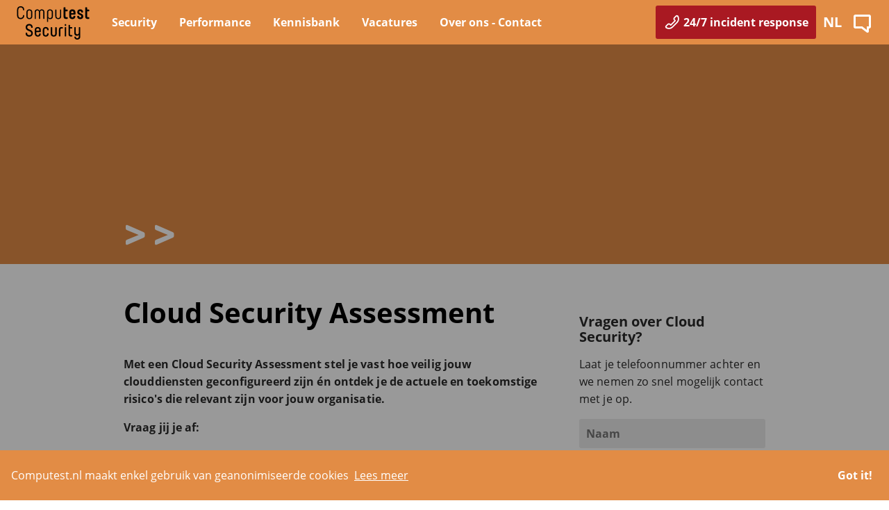

--- FILE ---
content_type: text/html; charset=utf-8
request_url: https://www.computest.nl/nl/diensten/security-oud/cloud-security-assessment/
body_size: 14750
content:





<!DOCTYPE html>
<!--[if lt IE 7]>      <html class='no-js lt-ie9 lt-ie8 lt-ie7'> <![endif]-->
<!--[if IE 7]>         <html class='no-js lt-ie9 lt-ie8'> <![endif]-->
<!--[if IE 8]>         <html class='no-js lt-ie9'> <![endif]-->
<!--[if gt IE 8]><!--> <html class='no-js ct-prod'> <!--<![endif]-->
    <head>

        
        <script type='text/javascript' src='/static/js/dev/tag-manager.js'></script>

        <meta charset='utf-8'>
        <meta http-equiv='X-UA-Compatible' content='IE=Edge'>
        <meta name='viewport' content='width=device-width, initial-scale=1, maximum-scale=1, minimum-scale=1, viewport-fit=cover'>

        
        



    
    

    




        
            
        

        <title>
            
                
                    Cloud Security Assessment | Ethical Hackers
                
            
            
                
                    
                        - Computest
                    
                
            
        </title>

        
        
            <meta name='description' content='Met een Cloud Security Assessment stel je vast hoe veilig jouw clouddiensten geconfigureerd zijn én ontdek je de actuele en toekomstige risico&#x27;s die relevant zijn voor jouw organisatie.' />
        

        <meta name='viewport' content='width=device-width, initial-scale=1' />

        
        



    

    
        <meta property='og:url' content='https://www.computest.nl/nl/diensten/security-oud/cloud-security-assessment/' />
    
    <meta property='og:type' content='website' />

    
        
            <meta property='og:title' content='Cloud Security Assessment | Ethical Hackers' />
        
    

    
    
        
        <meta property='og:description' content='Met een Cloud Security Assessment stel je vast hoe veilig jouw clouddiensten geconfigureerd zijn én ontdek je de actuele en toekomstige risico&#x27;s die relevant zijn voor jouw organisatie.' />
    

    
    

    
    <meta property='fb:app_id' content='' />

    
    
        <meta property='og:locale' content='nl_NL' />
        
    




        

        
        <link rel='canonical' href='https://www.computest.nl/nl/diensten/security-oud/cloud-security-assessment/'>
        <link rel='alternate' hreflang='nl' href='https://www.computest.nl/nl/diensten/security-oud/cloud-security-assessment/'>
        
        
        
        <link rel='alternate' hreflang='x-default' href='https://www.computest.nl/nl/diensten/security-oud/cloud-security-assessment/'>

        
        <link rel='apple-touch-icon' sizes='180x180' href='/static/assets/img/appicon/apple-touch-icon.png'>
        <link rel='icon' type='image/png' sizes='32x32' href='/static/assets/img/appicon/favicon-32x32.png'>
        <link rel='icon' type='image/png' sizes='16x16' href='/static/assets/img/appicon/favicon-16x16.png'>
        <link rel='manifest' href='/static/assets/img/appicon/site.webmanifest'>
        <link rel='mask-icon' href='/static/assets/img/appicon/safari-pinned-tab.svg' color='#000000'>

        <meta name='apple-mobile-web-app-title' content=''>
        <meta name='application-name' content=''>
        <meta name='msapplication-TileColor' content='#000000'>
        <meta name='theme-color' content='#ffffff'>

        
        
        <meta name='console_config' id='console_config' content='[base64]'>

        <script src="/static/CACHE/js/output.21cf1550d3bf.js"></script>

        
        
        <link rel="stylesheet" href="/static/CACHE/css/output.7ed7040c726d.css" type="text/css">

        
            
        

        
            
                
            
        
    </head>

    <body class='theme-body--orange' language='nl'>
        <!-- Google Tag Manager (noscript) -->
        <noscript>
            <iframe src='https://www.googletagmanager.com/ns.html?id=GTM-KXFPQFM' height='0' width='0' class='d--hidden'></iframe>
        </noscript>
        <!-- End Google Tag Manager (noscript) -->

        
        
        
<div id="modal" class="modal hidden">
    <span id="modalClose" class="close">&times;</span>
    <img class="modal-content" id="modalImage">
</div>



        
        

    
    


    <div class='branding theme__background'>

        <nav id='nav-main-bar' class='nav nav__main branding__header theme__background p--fixed'>
            <div class='container--padding--lr flex flex--center--h' itemscope itemtype='http://schema.org/WebSite'>

                <div class="flex flex--center--vert">
                    
                    



    
    
        <a href='/nl/' class='fn-logo branding media__logo' itemprop='url'>
    
    <svg
        class="media__logo"
        width="105"
        height="48"
        viewBox="0 0 105 48"
        xml:space="preserve"
        version="1.1"
        xmlns="http://www.w3.org/2000/svg"
        style="fill:#010101"
    >
        <g transform="matrix(0.31558185,0,0,0.31558185,-13.149775,-13.91716)">
            <path
                d="m 307.6,175.3 c 2.2,2.3 5,3.4 8.5,3.4 3.9,0 6.8,-1.4 8.8,-4.1 v 7.8 c 0,2.8 -0.6,4.7 -1.8,5.8 -1.2,1.1 -2.9,1.7 -5,1.7 -2,0 -3.6,-0.5 -4.7,-1.5 -1.1,-1 -1.7,-2.3 -1.7,-3.9 0,-1.3 -0.7,-2 -2,-2 h -2.5 c -1.5,0 -2.3,0.7 -2.3,2.2 0,3.3 1.2,6.1 3.6,8.2 2.4,2.2 5.6,3.3 9.7,3.3 4.1,0 7.4,-1.2 9.9,-3.5 2.5,-2.3 3.8,-5.7 3.8,-10.2 v -40.8 c 0,-1.5 -0.8,-2.3 -2.3,-2.3 h -2.2 c -1.5,0 -2.3,0.8 -2.3,2.3 v 22.5 c 0,2.8 -0.6,4.9 -1.9,6.1 -1.2,1.3 -2.9,1.9 -5,1.9 -2.1,0 -3.7,-0.6 -5,-1.9 -1.2,-1.3 -1.9,-3.3 -1.9,-6.1 v -22.5 c 0,-1.5 -0.8,-2.3 -2.3,-2.3 h -2.2 c -1.5,0 -2.3,0.8 -2.3,2.3 v 23.6 c -0.1,4.4 1,7.7 3.1,10 m -26.4,4.2 c 1.9,1.8 4.7,2.6 8.5,2.6 1.6,0 2.9,-0.1 3.9,-0.3 1.4,-0.3 2,-1 2,-2.3 v -1.8 c 0,-0.8 -0.2,-1.4 -0.6,-1.8 -0.4,-0.4 -1,-0.6 -1.8,-0.5 -1.3,0.2 -2.2,0.3 -2.7,0.3 -1.9,0 -3.3,-0.4 -4.2,-1.2 -0.9,-0.8 -1.3,-2.2 -1.3,-4.2 v -24.6 h 8.1 c 1.6,0 2.4,-0.8 2.4,-2.2 v -1.8 c 0,-1.6 -0.8,-2.3 -2.4,-2.3 H 285 v -8 c 0,-1.5 -0.8,-2.3 -2.3,-2.3 h -2.2 c -1.5,0 -2.3,0.8 -2.3,2.3 v 39.4 c 0.2,4.1 1.1,6.9 3,8.7 m -18,-46 h 2.2 c 1.5,0 2.3,-0.8 2.3,-2.3 v -3.3 c 0,-1.6 -0.8,-2.3 -2.3,-2.3 h -2.2 c -1.5,0 -2.3,0.8 -2.3,2.3 v 3.3 c 0,1.5 0.8,2.3 2.3,2.3 m 0,48.3 h 2.2 c 1.5,0 2.3,-0.8 2.3,-2.2 v -37.8 c 0,-1.5 -0.8,-2.3 -2.3,-2.3 h -2.2 c -1.5,0 -2.3,0.8 -2.3,2.3 v 37.8 c 0,1.5 0.8,2.2 2.3,2.2 m -26.4,0 h 2.2 c 1.5,0 2.3,-0.8 2.3,-2.2 v -28.1 c 0,-2.3 0.5,-3.9 1.5,-4.8 1,-0.9 2.6,-1.4 4.8,-1.4 0.5,0 1.4,0.1 2.7,0.3 0.8,0.1 1.3,-0.1 1.7,-0.4 0.4,-0.4 0.6,-1 0.6,-1.8 v -1.8 c 0,-1.3 -0.7,-2.1 -2,-2.3 -1.1,-0.2 -2.5,-0.4 -3.9,-0.4 -4,0 -7,0.9 -9.1,2.8 -2.1,1.9 -3.1,4.9 -3.1,9.1 v 28.6 c 0.1,1.7 0.8,2.4 2.3,2.4 m -35.9,-2.7 c 2.5,2.4 5.8,3.6 9.9,3.6 4.1,0 7.4,-1.2 9.9,-3.6 2.5,-2.4 3.8,-5.9 3.8,-10.4 v -26.9 c 0,-1.5 -0.8,-2.3 -2.4,-2.3 h -2.2 c -1.5,0 -2.2,0.8 -2.2,2.3 v 26.5 c 0,2.8 -0.6,4.9 -1.9,6.1 -1.3,1.3 -2.9,1.9 -5,1.9 -2.1,0 -3.7,-0.6 -5,-1.9 -1.2,-1.3 -1.9,-3.3 -1.9,-6.1 v -26.5 c 0,-1.5 -0.8,-2.3 -2.3,-2.3 h -2.2 c -1.5,0 -2.3,0.8 -2.3,2.3 v 26.9 c 0,4.5 1.3,8 3.8,10.4 m -36.3,0 c 2.5,2.4 5.8,3.6 9.9,3.6 3.9,0 7.1,-1.2 9.5,-3.5 2.5,-2.3 3.7,-5.5 3.7,-9.4 0,-1.5 -0.8,-2.2 -2.4,-2.2 h -2.5 c -1.3,0 -2,0.7 -2,2 0,2 -0.6,3.7 -1.8,4.9 -1.2,1.2 -2.8,1.8 -4.6,1.8 -2.1,0 -3.7,-0.6 -5,-1.9 -1.2,-1.3 -1.9,-3.3 -1.9,-6.1 V 153 c 0,-2.8 0.6,-4.9 1.9,-6.1 1.3,-1.2 2.9,-1.9 5,-1.9 1.9,0 3.4,0.6 4.6,1.8 1.2,1.2 1.8,2.9 1.8,4.9 0,1.3 0.7,2 2,2 h 2.5 c 1.6,0 2.4,-0.8 2.4,-2.2 0,-3.9 -1.2,-7 -3.7,-9.4 -2.5,-2.3 -5.7,-3.5 -9.5,-3.5 -4.1,0 -7.4,1.2 -9.9,3.6 -2.5,2.4 -3.8,5.9 -3.8,10.4 v 16.1 c 0.1,4.5 1.3,8 3.8,10.4 m -33.4,-26.5 c 0,-2.7 0.6,-4.7 1.9,-5.9 1.3,-1.2 2.9,-1.8 5,-1.8 2.1,0 3.7,0.6 5,1.8 1.2,1.2 1.9,3.2 1.9,5.9 v 3.2 h -13.7 v -3.2 z m -3,26.5 c 2.5,2.4 5.8,3.6 9.9,3.6 3.9,0 7.1,-1.1 9.6,-3.4 2.4,-2.3 3.7,-5.2 3.7,-8.9 0,-1.5 -0.8,-2.2 -2.4,-2.2 h -2.5 c -1.3,0 -2,0.7 -2,2 0,1.9 -0.6,3.4 -1.8,4.5 -1.2,1.1 -2.7,1.7 -4.6,1.7 -2.1,0 -3.7,-0.6 -5,-1.9 -1.2,-1.3 -1.9,-3.3 -1.9,-6.1 v -6 h 18.2 c 1.5,0 2.3,-0.8 2.3,-2.2 v -7.5 c 0,-4.5 -1.3,-8 -3.8,-10.4 -2.5,-2.4 -5.8,-3.6 -9.9,-3.6 -4.1,0 -7.4,1.2 -9.9,3.6 -2.5,2.4 -3.8,5.9 -3.8,10.4 v 16.1 c 0.1,4.4 1.4,7.9 3.9,10.3 m -41.4,-0.4 c 3,2.7 7,4 11.9,4 4.9,0 8.9,-1.3 11.9,-3.9 3,-2.6 4.5,-6.3 4.5,-11.1 v -0.1 c 0,-2.2 -0.3,-4.2 -0.8,-5.9 -0.6,-1.7 -1.3,-3.1 -2.2,-4.3 -0.9,-1.1 -2,-2.1 -3.2,-3 -1.2,-0.9 -2.5,-1.6 -3.8,-2.2 -1.3,-0.6 -2.7,-1.2 -4.2,-1.7 -1.4,-0.6 -2.8,-1.1 -4.1,-1.8 -1.3,-0.7 -2.5,-1.3 -3.5,-2 -1,-0.7 -1.8,-1.7 -2.4,-2.8 C 90.3,142.8 90,141.5 90,140 v -0.1 c 0,-2.8 0.8,-4.8 2.5,-6.2 1.6,-1.4 3.8,-2.1 6.5,-2.1 2.7,0 4.8,0.7 6.5,2.2 1.7,1.5 2.5,3.5 2.5,6.3 v 0.2 c 0,1.4 0.7,2.2 2,2.2 h 2.3 c 1.5,0 2.3,-0.8 2.3,-2.4 v -0.2 c 0,-4.7 -1.4,-8.4 -4.3,-11.1 -2.9,-2.7 -6.7,-4 -11.3,-4 -4.8,0 -8.7,1.3 -11.7,4 -3,2.7 -4.4,6.3 -4.4,11.1 v 0.1 c 0,2.8 0.5,5.2 1.4,7.2 0.9,2 2.2,3.6 3.7,4.8 1.5,1.2 3.2,2.2 5,3.1 1.8,0.9 3.6,1.6 5.3,2.3 1.8,0.7 3.4,1.4 4.8,2.2 1.4,0.8 2.6,1.9 3.6,3.2 1,1.3 1.4,2.9 1.4,4.8 v 0.1 c 0,2.9 -0.8,5 -2.3,6.3 -1.5,1.3 -3.7,2 -6.6,2 -2.8,0 -5.1,-0.7 -6.9,-2.1 -1.8,-1.4 -2.6,-3.5 -2.6,-6.5 V 167 c 0,-1.4 -0.7,-2.2 -2.2,-2.2 h -2.6 c -1.6,0 -2.4,0.8 -2.4,2.4 v 0.4 c -0.2,4.7 1.3,8.4 4.3,11.1"
            />
            <path
                d="M 43.5,85.8 V 61.2 c 0,-5.5 1.5,-9.7 4.6,-12.7 3,-2.9 7.1,-4.4 12,-4.4 4.7,0 8.5,1.5 11.6,4.4 3.1,2.9 4.5,6.9 4.5,11.9 v 0.2 c 0,1.2 -0.6,1.8 -1.9,1.8 h -1.9 c -1.2,0 -1.8,-0.6 -1.8,-1.7 0,-3.7 -1,-6.5 -3,-8.4 -2,-1.9 -4.5,-3 -7.6,-3 -3.3,0 -6,1 -8,3 -2,2 -3,5.2 -3,9.5 v 23.1 c 0,4.3 1,7.5 3,9.5 2,2 4.7,3 8,3 3.1,0 5.6,-1 7.6,-3 2,-2 3,-4.8 3,-8.4 0,-1.1 0.6,-1.7 1.8,-1.7 h 1.9 c 1.3,0 1.9,0.6 1.9,1.8 v 0.2 c 0,5 -1.5,8.9 -4.5,11.9 -3,3 -6.9,4.4 -11.6,4.4 -5,0 -9,-1.5 -12,-4.4 -3,-2.7 -4.6,-6.9 -4.6,-12.4 m 42.6,3.1 c 0,4.5 1.2,8 3.7,10.4 2.5,2.4 5.7,3.6 9.8,3.6 4,0 7.3,-1.2 9.8,-3.6 2.5,-2.4 3.7,-5.8 3.7,-10.4 V 72.1 c 0,-4.5 -1.2,-7.9 -3.7,-10.3 -2.5,-2.4 -5.7,-3.6 -9.8,-3.6 -4,0 -7.3,1.2 -9.8,3.6 -2.5,2.4 -3.7,5.8 -3.7,10.3 v 16.8 m 5.3,-16.4 c 0,-3.2 0.8,-5.6 2.3,-7.1 1.5,-1.5 3.5,-2.3 5.9,-2.3 2.4,0 4.4,0.8 5.9,2.3 1.5,1.5 2.3,3.9 2.3,7.1 v 16.2 c 0,3.2 -0.8,5.6 -2.3,7.1 -1.5,1.4 -3.5,2.2 -5.9,2.2 -2.4,0 -4.4,-0.8 -5.9,-2.3 -1.5,-1.5 -2.3,-3.9 -2.3,-7.1 z m 32.4,27.7 c 0,1.2 0.6,1.8 1.8,1.8 h 1.7 c 1.2,0 1.7,-0.6 1.7,-1.8 V 71.3 c 0,-2.9 0.6,-4.9 2,-6.2 1.3,-1.3 3,-2 5.2,-2 2.2,0 3.9,0.7 5.2,2 1.3,1.3 2,3.4 2,6.2 v 28.8 c 0,1.2 0.6,1.8 1.8,1.8 h 1.7 c 1.2,0 1.8,-0.6 1.8,-1.8 V 71.3 c 0,-2.8 0.7,-4.9 2,-6.2 1.3,-1.3 3.1,-2 5.2,-2 2.1,0 3.9,0.7 5.2,2 1.3,1.3 2,3.4 2,6.2 v 28.8 c 0,1.2 0.6,1.8 1.8,1.8 h 1.6 c 1.2,0 1.8,-0.6 1.8,-1.8 V 70.4 c 0,-3.9 -1.1,-7 -3.3,-9 -2.2,-2.1 -5.1,-3.1 -8.6,-3.1 -2.5,0 -4.6,0.6 -6.4,1.7 -1.8,1.1 -3.1,2.8 -4,5 -0.9,-2.2 -2.2,-3.8 -4,-5 -1.8,-1.2 -3.9,-1.7 -6.4,-1.7 -3.5,0 -6.4,1 -8.6,3.2 -2.2,2.1 -3.3,5.1 -3.3,9 l 0.1,29.7 m 56.4,13.7 c 0,1.2 0.6,1.8 1.7,1.8 h 1.7 c 1.2,0 1.8,-0.6 1.8,-1.8 V 98.1 c 2,3.2 5.1,4.8 9.5,4.8 3.6,0 6.6,-1.2 8.8,-3.4 2.2,-2.3 3.4,-5.6 3.4,-10 V 72.1 c 0,-4.5 -1.2,-8 -3.8,-10.3 -2.6,-2.3 -5.7,-3.5 -9.7,-3.5 -4,0 -7.2,1.2 -9.7,3.5 -2.5,2.3 -3.7,5.8 -3.7,10.3 v 41.8 m 5.3,-41.4 c 0,-3.2 0.7,-5.6 2.2,-7.1 1.5,-1.5 3.5,-2.3 5.9,-2.3 2.4,0 4.4,0.8 5.9,2.3 1.5,1.5 2.3,3.9 2.3,7.1 v 16.2 c 0,3.2 -0.8,5.6 -2.3,7.1 -1.5,1.5 -3.5,2.3 -5.9,2.3 -2.4,0 -4.4,-0.8 -5.9,-2.3 -1.5,-1.5 -2.2,-3.9 -2.2,-7.1 z m 32.4,16.4 c 0,4.5 1.2,7.9 3.7,10.3 2.5,2.4 5.7,3.6 9.7,3.6 4,0 7.3,-1.2 9.8,-3.6 2.5,-2.4 3.7,-5.8 3.7,-10.3 v -28 c 0,-1.2 -0.6,-1.8 -1.8,-1.8 h -1.7 c -1.2,0 -1.8,0.6 -1.8,1.8 v 27.7 c 0,3.2 -0.8,5.6 -2.3,7.1 -1.5,1.5 -3.5,2.3 -5.9,2.3 -2.4,0 -4.4,-0.8 -5.9,-2.3 -1.5,-1.5 -2.3,-3.9 -2.3,-7.1 V 60.9 c 0,-1.2 -0.6,-1.8 -1.7,-1.8 h -1.7 c -1.2,0 -1.8,0.6 -1.8,1.8 v 28 m 37.9,1.3 c 0,4.3 1,7.3 3,9.2 2,1.9 5,2.8 9,2.8 1.7,0 3.1,-0.1 4.2,-0.3 0.9,-0.2 1.5,-0.5 1.9,-0.9 0.4,-0.4 0.6,-1.1 0.6,-2 v -2.3 c 0,-1 -0.2,-1.8 -0.8,-2.3 -0.5,-0.5 -1.2,-0.7 -2.2,-0.6 -1,0.2 -1.8,0.2 -2.5,0.2 -1.7,0 -2.8,-0.3 -3.5,-1 -0.7,-0.7 -1,-1.8 -1,-3.5 V 67.3 h 7 c 2,0 2.9,-1 2.9,-2.9 V 62 c 0,-1.9 -1,-2.9 -2.9,-2.9 h -7 v -7.6 c 0,-1.9 -1,-2.9 -2.9,-2.9 h -2.9 c -2,0 -2.9,1 -2.9,2.9 v 38.7 m 25.7,-1.8 c 0,4.7 1.3,8.2 3.9,10.7 2.6,2.5 6,3.7 10.3,3.7 4.1,0 7.5,-1.1 10,-3.4 2.5,-2.3 3.8,-5.3 3.8,-8.9 0,-1.9 -1,-2.9 -2.9,-2.9 h -3.3 c -1.7,0 -2.5,0.8 -2.5,2.5 0,1.4 -0.5,2.5 -1.4,3.3 -0.9,0.8 -2.1,1.2 -3.7,1.2 -3.6,0 -5.4,-2.2 -5.4,-6.8 V 82.3 H 307 c 1.9,0 2.9,-1 2.9,-2.9 v -6.9 c 0,-4.7 -1.3,-8.2 -3.9,-10.7 -2.6,-2.5 -6,-3.7 -10.3,-3.7 -4.3,0 -7.7,1.2 -10.3,3.7 -2.6,2.5 -3.9,6 -3.9,10.7 v 15.9 m 8.7,-15.2 c 0,-4.5 1.8,-6.7 5.4,-6.7 3.6,0 5.4,2.2 5.4,6.7 v 2.7 h -10.9 z m 27.6,18.2 c 0,3.3 1.3,6 3.9,8.2 2.6,2.2 5.9,3.3 9.9,3.3 4.1,0 7.5,-1.1 10,-3.3 2.6,-2.2 3.9,-5.2 3.9,-9 0,-2.1 -0.3,-3.9 -1,-5.5 -0.7,-1.6 -1.6,-2.8 -2.6,-3.8 -1.1,-0.9 -2.3,-1.7 -3.6,-2.4 -1.3,-0.7 -2.6,-1.3 -4,-1.8 -1.3,-0.5 -2.5,-1 -3.6,-1.6 -1.1,-0.5 -2,-1.2 -2.7,-2 -0.7,-0.8 -1,-1.8 -1,-2.9 v -0.2 c 0,-2.7 1.5,-4.1 4.5,-4.1 1.4,0 2.6,0.3 3.4,1 0.8,0.7 1.2,1.6 1.2,2.7 0,1.7 0.8,2.5 2.5,2.5 h 3.3 c 2,0 2.9,-1 2.9,-2.9 0,-3.3 -1.2,-6 -3.7,-8.2 -2.5,-2.2 -5.7,-3.3 -9.6,-3.3 -4,0 -7.2,1.1 -9.7,3.3 -2.4,2.2 -3.6,5.2 -3.6,9 0,2.1 0.3,3.9 1,5.5 0.7,1.6 1.6,2.8 2.6,3.7 1.1,0.9 2.3,1.7 3.6,2.4 1.3,0.7 2.6,1.2 4,1.7 1.3,0.5 2.5,1 3.6,1.5 1.1,0.5 2,1.2 2.7,2 0.7,0.8 1,1.8 1,2.9 v 0.2 c 0,2.9 -1.7,4.3 -5.1,4.3 -1.6,0 -2.8,-0.3 -3.7,-1.1 -0.9,-0.7 -1.4,-1.7 -1.4,-3.1 0,-1.7 -0.8,-2.5 -2.5,-2.5 h -3.3 c -2,0 -2.9,1 -2.9,2.9 v 0.6 m 36.6,-1.2 c 0,4.3 1,7.3 3,9.2 2,1.9 5,2.8 9,2.8 1.7,0 3.1,-0.1 4.2,-0.3 0.8,-0.2 1.5,-0.5 1.9,-0.9 0.4,-0.4 0.6,-1.1 0.6,-2 v -2.3 c 0,-1 -0.2,-1.8 -0.8,-2.3 -0.5,-0.5 -1.2,-0.7 -2.2,-0.6 -1,0.2 -1.8,0.2 -2.5,0.2 -1.7,0 -2.8,-0.3 -3.5,-1 -0.7,-0.7 -1,-1.8 -1,-3.5 V 67.3 h 7 c 2,0 2.9,-1 2.9,-2.9 V 62 c 0,-1.9 -1,-2.9 -2.9,-2.9 h -7 v -7.6 c 0,-1.9 -1,-2.9 -2.9,-2.9 h -2.9 c -2,0 -2.9,1 -2.9,2.9 v 38.7"
            />
        </g>
    </svg>

</a>




                    <div class='nav d--none--sm d--none--md theme__background flex--start flex--center--vert'>
                        <div class='container full-height'>
                            


    <nav class='nav full-height'>
        <ul class='d--block--sm flex full-height'>
                
                

                <!-- Top Level Nav -->
                
                <li class='nav__toplevel__item flex--center--vert divider--sm'>
                        <div class="nav__toplevel__item__block">
                            <h3 class='t--white list__links--link d--none--md d--none--lg'>Security</h3>
                            <h2 class='t--white list__links--link d--none--sm'>
                              <a href='/nl/diensten/security/' data-test="navigation-link">
                                Security
                              </a>
                            </h2>
                            <nav class='d--block--sm flex nav__expandable'>
                              <!-- <ul class='list list__links'> -->
                                <div class="nav__expandable__box theme__background">
                                  <div class="container container--padding--lr nav--col--3">
                                  
                                      <!-- Sub Level Nav -->
                                      <li class='nav__item divider--sm'>
                                        <div>
                                            <h3 class='t--white list__links--link list__links--title d--none--md d--none--lg'>
                                              Security advisory
                                            </h3>
                                            <h4 class='t--white d--none--sm list__links--title'>
                                              Security advisory
                                            </h4>
                                            <ul class='list list__links'>
                                            
                                              <!-- Single Nav -->
                                              <li class="nav__item__leaf">
                                                <a class='list__links--link' href='/nl/diensten/security/cyber-security-assessment/' data-test="navigation-link">
                                                  Cyber Security Assessment
                                                </a>
                                              </li>
                                            
                                              <!-- Single Nav -->
                                              <li class="nav__item__leaf">
                                                <a class='list__links--link' href='/nl/diensten/security/risk-assessment/' data-test="navigation-link">
                                                  Risk Assessment
                                                </a>
                                              </li>
                                            
                                              <!-- Single Nav -->
                                              <li class="nav__item__leaf">
                                                <a class='list__links--link' href='/nl/diensten/security/incident-readiness-assessment/' data-test="navigation-link">
                                                  Incident Response Readiness Assessment
                                                </a>
                                              </li>
                                            
                                              <!-- Single Nav -->
                                              <li class="nav__item__leaf">
                                                <a class='list__links--link' href='/nl/diensten/security/onafhankelijk-advies-cyberverzekering/' data-test="navigation-link">
                                                  Cyberverzekering
                                                </a>
                                              </li>
                                            
                                            </ul>
                                        </div>
                                      </li>
                                  
                                      <!-- Sub Level Nav -->
                                      <li class='nav__item divider--sm'>
                                        <div>
                                            <h3 class='t--white list__links--link list__links--title d--none--md d--none--lg'>
                                              Security Compliance
                                            </h3>
                                            <h4 class='t--white d--none--sm list__links--title'>
                                              Security Compliance
                                            </h4>
                                            <ul class='list list__links'>
                                            
                                              <!-- Single Nav -->
                                              <li class="nav__item__leaf">
                                                <a class='list__links--link' href='/nl/diensten/security/wetgeving/' data-test="navigation-link">
                                                  Wet- en regelgeving
                                                </a>
                                              </li>
                                            
                                              <!-- Single Nav -->
                                              <li class="nav__item__leaf">
                                                <a class='list__links--link' href='/nl/diensten/security/nis2-readiness-assessment/' data-test="navigation-link">
                                                  NIS2 Readiness Assessment
                                                </a>
                                              </li>
                                            
                                            </ul>
                                        </div>
                                      </li>
                                  
                                      <!-- Sub Level Nav -->
                                      <li class='nav__item divider--sm'>
                                        <div>
                                            <h3 class='t--white list__links--link list__links--title d--none--md d--none--lg'>
                                              Prevent
                                            </h3>
                                            <h4 class='t--white d--none--sm list__links--title'>
                                              Prevent
                                            </h4>
                                            <ul class='list list__links'>
                                            
                                              <!-- Single Nav -->
                                              <li class="nav__item__leaf">
                                                <a class='list__links--link' href='/nl/diensten/security/pentest/' data-test="navigation-link">
                                                  Pentest of Penetratietest
                                                </a>
                                              </li>
                                            
                                              <!-- Single Nav -->
                                              <li class="nav__item__leaf">
                                                <a class='list__links--link' href='/red-teaming/' data-test="navigation-link">
                                                  Red Teaming
                                                </a>
                                              </li>
                                            
                                              <!-- Single Nav -->
                                              <li class="nav__item__leaf">
                                                <a class='list__links--link' href='/en/services/security/purple-teaming/' data-test="navigation-link">
                                                  Purple Teaming
                                                </a>
                                              </li>
                                            
                                              <!-- Single Nav -->
                                              <li class="nav__item__leaf">
                                                <a class='list__links--link' href='/nl/diensten/security/it-infrastructure-assessment/' data-test="navigation-link">
                                                  IT Infrastructure Security Assessment
                                                </a>
                                              </li>
                                            
                                              <!-- Single Nav -->
                                              <li class="nav__item__leaf">
                                                <a class='list__links--link' href='/nl/diensten/operation-technology-security/' data-test="navigation-link">
                                                  Operation Technology (OT) Security
                                                </a>
                                              </li>
                                            
                                              <!-- Single Nav -->
                                              <li class="nav__item__leaf">
                                                <a class='list__links--link' href='/nl/diensten/security/cloud-security-assessment/' data-test="navigation-link">
                                                  Cloud Security Assessment
                                                </a>
                                              </li>
                                            
                                              <!-- Single Nav -->
                                              <li class="nav__item__leaf">
                                                <a class='list__links--link' href='/nl/diensten/security/code-review/' data-test="navigation-link">
                                                  Code Review
                                                </a>
                                              </li>
                                            
                                              <!-- Single Nav -->
                                              <li class="nav__item__leaf">
                                                <a class='list__links--link' href='/nl/diensten/security/mobile-app-security/' data-test="navigation-link">
                                                  Mobile App Security
                                                </a>
                                              </li>
                                            
                                              <!-- Single Nav -->
                                              <li class="nav__item__leaf">
                                                <a class='list__links--link' href='/vulnerability-scanning/' data-test="navigation-link">
                                                  Vulnerability Scanning
                                                </a>
                                              </li>
                                            
                                              <!-- Single Nav -->
                                              <li class="nav__item__leaf">
                                                <a class='list__links--link' href='/nl/diensten/ons-trainingsaanbod/' data-test="navigation-link">
                                                  Computest Academy
                                                </a>
                                              </li>
                                            
                                              <!-- Single Nav -->
                                              <li class="nav__item__leaf">
                                                <a class='list__links--link' href='/nl/diensten/security/marvin_/' data-test="navigation-link">
                                                  Marvin_
                                                </a>
                                              </li>
                                            
                                              <!-- Single Nav -->
                                              <li class="nav__item__leaf">
                                                <a class='list__links--link' href='/security-assurance/' data-test="navigation-link">
                                                  Security Assurance
                                                </a>
                                              </li>
                                            
                                            </ul>
                                        </div>
                                      </li>
                                  
                                      <!-- Sub Level Nav -->
                                      <li class='nav__item divider--sm'>
                                        <div>
                                            <h3 class='t--white list__links--link list__links--title d--none--md d--none--lg'>
                                              Detect &amp; Respond
                                            </h3>
                                            <h4 class='t--white d--none--sm list__links--title'>
                                              Detect &amp; Respond
                                            </h4>
                                            <ul class='list list__links'>
                                            
                                              <!-- Single Nav -->
                                              <li class="nav__item__leaf">
                                                <a class='list__links--link' href='/nl/diensten/security/managed-detection-and-response/' data-test="navigation-link">
                                                  Managed Detection and Response
                                                </a>
                                              </li>
                                            
                                              <!-- Single Nav -->
                                              <li class="nav__item__leaf">
                                                <a class='list__links--link' href='/nl/diensten/security/security-first-aid-service/' data-test="navigation-link">
                                                  Security First Aid Service
                                                </a>
                                              </li>
                                            
                                              <!-- Single Nav -->
                                              <li class="nav__item__leaf">
                                                <a class='list__links--link' href='/nl/contact/incident-response-hotline/' data-test="navigation-link">
                                                  Incident Response Service | 24/7 hulp bij cyberincidenten
                                                </a>
                                              </li>
                                            
                                            </ul>
                                        </div>
                                      </li>
                                  
                                      <!-- Sub Level Nav -->
                                      <li class='nav__item divider--sm'>
                                        <div>
                                            <h3 class='t--white list__links--link list__links--title d--none--md d--none--lg'>
                                              Research
                                            </h3>
                                            <h4 class='t--white d--none--sm list__links--title'>
                                              Research
                                            </h4>
                                            <ul class='list list__links'>
                                            
                                              <!-- Single Nav -->
                                              <li class="nav__item__leaf">
                                                <a class='list__links--link' href='/nl/over-computest/computest-security-research-centre/' data-test="navigation-link">
                                                  Security Research Centre - Sector 7
                                                </a>
                                              </li>
                                            
                                            </ul>
                                        </div>
                                      </li>
                                  
                                </div>
                              </div>
                            <!-- </ul> -->
                          </nav>
                        </div>
                  </li>

                
                <li class='nav__toplevel__item flex--center--vert divider--sm'>
                        <div class="nav__toplevel__item__block">
                            <h3 class='t--white list__links--link d--none--md d--none--lg'>Performance</h3>
                            <h2 class='t--white list__links--link d--none--sm'>
                              <a href='/nl/diensten/performance/' data-test="navigation-link">
                                Performance
                              </a>
                            </h2>
                            <nav class='d--block--sm flex nav__expandable'>
                              <!-- <ul class='list list__links'> -->
                                <div class="nav__expandable__box theme__background">
                                  <div class="container container--padding--lr nav--col--3">
                                  
                                      <!-- Sub Level Nav -->
                                      <li class='nav__item divider--sm'>
                                        <div>
                                            <h3 class='t--white list__links--link list__links--title d--none--md d--none--lg'>
                                              Computest Performance
                                            </h3>
                                            <h4 class='t--white d--none--sm list__links--title'>
                                              Computest Performance
                                            </h4>
                                            <ul class='list list__links'>
                                            
                                              <!-- Single Nav -->
                                              <li class="nav__item__leaf">
                                                <a class='list__links--link' href='/nl/diensten/performance/loadtest/' data-test="navigation-link">
                                                  Loadtest
                                                </a>
                                              </li>
                                            
                                              <!-- Single Nav -->
                                              <li class="nav__item__leaf">
                                                <a class='list__links--link' href='/nl/diensten/performance/stresstest/' data-test="navigation-link">
                                                  Stresstest
                                                </a>
                                              </li>
                                            
                                              <!-- Single Nav -->
                                              <li class="nav__item__leaf">
                                                <a class='list__links--link' href='/nl/diensten/performance/duurtest/' data-test="navigation-link">
                                                  Duurtest
                                                </a>
                                              </li>
                                            
                                              <!-- Single Nav -->
                                              <li class="nav__item__leaf">
                                                <a class='list__links--link' href='/nl/diensten/performance/ddos-test/' data-test="navigation-link">
                                                  DDoS test
                                                </a>
                                              </li>
                                            
                                              <!-- Single Nav -->
                                              <li class="nav__item__leaf">
                                                <a class='list__links--link' href='/nl/diensten/performance/front-end-performance-analyse/' data-test="navigation-link">
                                                  Front-end performance analyse
                                                </a>
                                              </li>
                                            
                                            </ul>
                                        </div>
                                      </li>
                                  
                                </div>
                              </div>
                            <!-- </ul> -->
                          </nav>
                        </div>
                  </li>

                
                <li class='nav__toplevel__item flex--center--vert divider--sm'>
                        <div class="nav__toplevel__item__block">
                            <h3 class='t--white list__links--link d--none--md d--none--lg'>Kennisbank</h3>
                            <h2 class='t--white list__links--link d--none--sm'>
                              <a href='/nl/knowledge-platform/' data-test="navigation-link">
                                Kennisbank
                              </a>
                            </h2>
                            <nav class='d--block--sm flex nav__expandable'>
                              <!-- <ul class='list list__links'> -->
                                <div class="nav__expandable__box theme__background">
                                  <div class="container container--padding--lr nav--col--3">
                                  
                                      <!-- Sub Level Nav -->
                                      <li class='nav__item divider--sm'>
                                        <div>
                                            <h3 class='t--white list__links--link list__links--title d--none--md d--none--lg'>
                                              Resources
                                            </h3>
                                            <h4 class='t--white d--none--sm list__links--title'>
                                              Resources
                                            </h4>
                                            <ul class='list list__links'>
                                            
                                              <!-- Single Nav -->
                                              <li class="nav__item__leaf">
                                                <a class='list__links--link' href='/nl/knowledge-platform/blog/' data-test="navigation-link">
                                                  Blog
                                                </a>
                                              </li>
                                            
                                              <!-- Single Nav -->
                                              <li class="nav__item__leaf">
                                                <a class='list__links--link' href='/nl/knowledge-platform/hot-topics-explained/' data-test="navigation-link">
                                                  Cybersecurity Woordenboek
                                                </a>
                                              </li>
                                            
                                              <!-- Single Nav -->
                                              <li class="nav__item__leaf">
                                                <a class='list__links--link' href='/nl/knowledge-platform/whitepapers/' data-test="navigation-link">
                                                  Whitepapers
                                                </a>
                                              </li>
                                            
                                            </ul>
                                        </div>
                                      </li>
                                  
                                      <!-- Sub Level Nav -->
                                      <li class='nav__item divider--sm'>
                                        <div>
                                            <h3 class='t--white list__links--link list__links--title d--none--md d--none--lg'>
                                              Actueel
                                            </h3>
                                            <h4 class='t--white d--none--sm list__links--title'>
                                              Actueel
                                            </h4>
                                            <ul class='list list__links'>
                                            
                                              <!-- Single Nav -->
                                              <li class="nav__item__leaf">
                                                <a class='list__links--link' href='/nl/nieuws/nieuws-en-persberichten/' data-test="navigation-link">
                                                  Nieuws &amp; persberichten
                                                </a>
                                              </li>
                                            
                                            </ul>
                                        </div>
                                      </li>
                                  
                                      <!-- Sub Level Nav -->
                                      <li class='nav__item divider--sm'>
                                        <div>
                                            <h3 class='t--white list__links--link list__links--title d--none--md d--none--lg'>
                                              Security Research
                                            </h3>
                                            <h4 class='t--white d--none--sm list__links--title'>
                                              Security Research
                                            </h4>
                                            <ul class='list list__links'>
                                            
                                              <!-- Single Nav -->
                                              <li class="nav__item__leaf">
                                                <a class='list__links--link' href='/nl/over-computest/computest-security-research-centre/' data-test="navigation-link">
                                                  Security Research Centre - Sector 7
                                                </a>
                                              </li>
                                            
                                              <!-- Single Nav -->
                                              <li class="nav__item__leaf">
                                                <a class='list__links--link' href='/nl/knowledge-platform/de-staat-van-applicatiebeveiliging-2024/' data-test="navigation-link">
                                                  Staat van Applicatiebeveiliging 2024
                                                </a>
                                              </li>
                                            
                                            </ul>
                                        </div>
                                      </li>
                                  
                                </div>
                              </div>
                            <!-- </ul> -->
                          </nav>
                        </div>
                  </li>

                
                <li class='nav__toplevel__item flex--center--vert divider--sm'>
                        <div class="nav__toplevel__item__block">
                            <h3 class='t--white list__links--link d--none--md d--none--lg'>Vacatures</h3>
                            <h2 class='t--white list__links--link d--none--sm'>
                              <a href='/nl/werken-bij-computest/vacatures/' data-test="navigation-link">
                                Vacatures
                              </a>
                            </h2>
                            <nav class='d--block--sm flex nav__expandable'>
                              <!-- <ul class='list list__links'> -->
                                <div class="nav__expandable__box theme__background">
                                  <div class="container container--padding--lr nav--col--3">
                                  
                                      <!-- Sub Level Nav -->
                                      <li class='nav__item divider--sm'>
                                        <div>
                                            <h3 class='t--white list__links--link list__links--title d--none--md d--none--lg'>
                                              Werken bij Computest Security
                                            </h3>
                                            <h4 class='t--white d--none--sm list__links--title'>
                                              Werken bij Computest Security
                                            </h4>
                                            <ul class='list list__links'>
                                            
                                              <!-- Single Nav -->
                                              <li class="nav__item__leaf">
                                                <a class='list__links--link' href='/nl/werken-bij-computest/vacatures/' data-test="navigation-link">
                                                  Vacatures
                                                </a>
                                              </li>
                                            
                                              <!-- Single Nav -->
                                              <li class="nav__item__leaf">
                                                <a class='list__links--link' href='/nl/werken-bij-computest/security-traineeship/' data-test="navigation-link">
                                                  Security Traineeship
                                                </a>
                                              </li>
                                            
                                              <!-- Single Nav -->
                                              <li class="nav__item__leaf">
                                                <a class='list__links--link' href='/nl/werken-bij-computest/doe-de-test/' data-test="navigation-link">
                                                  Doe de test!
                                                </a>
                                              </li>
                                            
                                              <!-- Single Nav -->
                                              <li class="nav__item__leaf">
                                                <a class='list__links--link' href='/nl/werken-bij-computest/direct-solliciteren/' data-test="navigation-link">
                                                  Direct solliciteren
                                                </a>
                                              </li>
                                            
                                            </ul>
                                        </div>
                                      </li>
                                  
                                </div>
                              </div>
                            <!-- </ul> -->
                          </nav>
                        </div>
                  </li>

                
                <li class='nav__toplevel__item flex--center--vert divider--sm'>
                        <div class="nav__toplevel__item__block">
                            <h3 class='t--white list__links--link d--none--md d--none--lg'>Over ons - Contact</h3>
                            <h2 class='t--white list__links--link d--none--sm'>
                              <a href='/nl/contact/' data-test="navigation-link">
                                Over ons - Contact
                              </a>
                            </h2>
                            <nav class='d--block--sm flex nav__expandable'>
                              <!-- <ul class='list list__links'> -->
                                <div class="nav__expandable__box theme__background">
                                  <div class="container container--padding--lr nav--col--3">
                                  
                                      <!-- Sub Level Nav -->
                                      <li class='nav__item divider--sm'>
                                        <div>
                                            <h3 class='t--white list__links--link list__links--title d--none--md d--none--lg'>
                                              Over Computest Security
                                            </h3>
                                            <h4 class='t--white d--none--sm list__links--title'>
                                              Over Computest Security
                                            </h4>
                                            <ul class='list list__links'>
                                            
                                              <!-- Single Nav -->
                                              <li class="nav__item__leaf">
                                                <a class='list__links--link' href='/nl/over-computest/over-ons/' data-test="navigation-link">
                                                  Wij zijn Computest Security
                                                </a>
                                              </li>
                                            
                                              <!-- Single Nav -->
                                              <li class="nav__item__leaf">
                                                <a class='list__links--link' href='/nl/over-computest/klanten-en-partners/' data-test="navigation-link">
                                                  Klantcases
                                                </a>
                                              </li>
                                            
                                              <!-- Single Nav -->
                                              <li class="nav__item__leaf">
                                                <a class='list__links--link' href='/nl/contact/privacy-statement/' data-test="navigation-link">
                                                  Privacyverklaring
                                                </a>
                                              </li>
                                            
                                            </ul>
                                        </div>
                                      </li>
                                  
                                      <!-- Sub Level Nav -->
                                      <li class='nav__item divider--sm'>
                                        <div>
                                            <h3 class='t--white list__links--link list__links--title d--none--md d--none--lg'>
                                              Contact
                                            </h3>
                                            <h4 class='t--white d--none--sm list__links--title'>
                                              Contact
                                            </h4>
                                            <ul class='list list__links'>
                                            
                                              <!-- Single Nav -->
                                              <li class="nav__item__leaf">
                                                <a class='list__links--link' href='/nl/contact/neem-contact-op/' data-test="navigation-link">
                                                  Contact
                                                </a>
                                              </li>
                                            
                                              <!-- Single Nav -->
                                              <li class="nav__item__leaf">
                                                <a class='list__links--link' href='/nl/contact/incident-response-hotline/' data-test="navigation-link">
                                                  Incident Response Service | 24/7 hulp bij cyberincidenten
                                                </a>
                                              </li>
                                            
                                              <!-- Single Nav -->
                                              <li class="nav__item__leaf">
                                                <a class='list__links--link' href='/nl/contact/coordinated-vulnerability-disclosure/' data-test="navigation-link">
                                                  Coordinated Disclosure
                                                </a>
                                              </li>
                                            
                                            </ul>
                                        </div>
                                      </li>
                                  
                                </div>
                              </div>
                            <!-- </ul> -->
                          </nav>
                        </div>
                  </li>

                
        </ul>
    </nav>



                        </div>
                    </div>
                </div>


                <div class='flex flex--center--vert'>
                    
                    
                    
                    <a href='/nl/contact/incident-response-hotline/' data-test='headerIncidentResponseLink' class='incident_response_button'>
                        <i class='ic ic__call--white ic--sm'></i>
                        <span class='fn-text'>24/7 incident response</span>
                    </a>

                    
                    



    

    <div class='fn-change-lang' itemscope itemtype='http://schema.org/Language'>
        <div class='button--language--toggle'>
            
            
            
                <a href='/nl/diensten/security-oud/cloud-security-assessment/' class='label label--md
                    button--white '>
                    <span class='language--size' itemprop='name'>NL</span>
                </a>
            

        </div>
    </div>


        
            
        





                    
                    
                    <a data-test='navBarContactLink' href='/nl/contact/neem-contact-op/' title='Contactpagina'>
                        <div class='button button--id'>
                            <i class='ic ic__chat--white'></i>
                        </div>
                    </a>

                    <div id='nav-main-menu-toggle-button' class='button button--ic d--none--lg'>
                        <div class='ic ic__nav--menu'>
                            <span></span>
                            <span></span>
                            <span></span>
                        </div>
                    </div>
                </div>

                <div id='nav-main-menu' class='nav nav__expandable theme__background d--none--lg'>
                    <div class='container section__space'>
                        



    <nav class='nav container--padding'>

      
      

      
      
      
        
      
      <a href='/nl/contact/incident-response-hotline/' data-test='breadcrumbIncidentResponseLink' class='incident_response_button'>
          <i class='ic ic__call--white ic--sm'></i>
          <span class='fn-text'>24/7 incident response</span>
      </a>
      <div class="section__space"></div>

      <!-- Top Level Nav -->
      
        <div class='nav__item divider--sm divider--md'>
            <div class='nav__item'>
                <h3 class='t--white list__links--link d--none--lg'>
                    <a href='/nl/diensten/security/' data-test="navigation-link">
                        Security
                      </a>
                </h3>
                <!-- Sub Level Nav -->
                <div class="theme__background">
                    <div class="container container--padding--lr">
                      <ul class='list list__links'>
                          
                            <li>
                              <div class='nav__item'>
                                <h4 class='t--white'>
                                  Security advisory
                                </h4>
                                <ul class='list list__links'>
                                
                                  <!-- Single Nav -->
                                  <li class="nav__item__leaf">
                                    <a class='list__links--link' href='/nl/diensten/security/cyber-security-assessment/' data-test="navigation-link">
                                      Cyber Security Assessment
                                    </a>
                                  </li>
                                
                                  <!-- Single Nav -->
                                  <li class="nav__item__leaf">
                                    <a class='list__links--link' href='/nl/diensten/security/risk-assessment/' data-test="navigation-link">
                                      Risk Assessment
                                    </a>
                                  </li>
                                
                                  <!-- Single Nav -->
                                  <li class="nav__item__leaf">
                                    <a class='list__links--link' href='/nl/diensten/security/incident-readiness-assessment/' data-test="navigation-link">
                                      Incident Response Readiness Assessment
                                    </a>
                                  </li>
                                
                                  <!-- Single Nav -->
                                  <li class="nav__item__leaf">
                                    <a class='list__links--link' href='/nl/diensten/security/onafhankelijk-advies-cyberverzekering/' data-test="navigation-link">
                                      Cyberverzekering
                                    </a>
                                  </li>
                                
                                </ul>
                              </div>
                            </li>
                          
                            <li>
                              <div class='nav__item'>
                                <h4 class='t--white'>
                                  Security Compliance
                                </h4>
                                <ul class='list list__links'>
                                
                                  <!-- Single Nav -->
                                  <li class="nav__item__leaf">
                                    <a class='list__links--link' href='/nl/diensten/security/wetgeving/' data-test="navigation-link">
                                      Wet- en regelgeving
                                    </a>
                                  </li>
                                
                                  <!-- Single Nav -->
                                  <li class="nav__item__leaf">
                                    <a class='list__links--link' href='/nl/diensten/security/nis2-readiness-assessment/' data-test="navigation-link">
                                      NIS2 Readiness Assessment
                                    </a>
                                  </li>
                                
                                </ul>
                              </div>
                            </li>
                          
                            <li>
                              <div class='nav__item'>
                                <h4 class='t--white'>
                                  Prevent
                                </h4>
                                <ul class='list list__links'>
                                
                                  <!-- Single Nav -->
                                  <li class="nav__item__leaf">
                                    <a class='list__links--link' href='/nl/diensten/security/pentest/' data-test="navigation-link">
                                      Pentest of Penetratietest
                                    </a>
                                  </li>
                                
                                  <!-- Single Nav -->
                                  <li class="nav__item__leaf">
                                    <a class='list__links--link' href='/red-teaming/' data-test="navigation-link">
                                      Red Teaming
                                    </a>
                                  </li>
                                
                                  <!-- Single Nav -->
                                  <li class="nav__item__leaf">
                                    <a class='list__links--link' href='/en/services/security/purple-teaming/' data-test="navigation-link">
                                      Purple Teaming
                                    </a>
                                  </li>
                                
                                  <!-- Single Nav -->
                                  <li class="nav__item__leaf">
                                    <a class='list__links--link' href='/nl/diensten/security/it-infrastructure-assessment/' data-test="navigation-link">
                                      IT Infrastructure Security Assessment
                                    </a>
                                  </li>
                                
                                  <!-- Single Nav -->
                                  <li class="nav__item__leaf">
                                    <a class='list__links--link' href='/nl/diensten/operation-technology-security/' data-test="navigation-link">
                                      Operation Technology (OT) Security
                                    </a>
                                  </li>
                                
                                  <!-- Single Nav -->
                                  <li class="nav__item__leaf">
                                    <a class='list__links--link' href='/nl/diensten/security/cloud-security-assessment/' data-test="navigation-link">
                                      Cloud Security Assessment
                                    </a>
                                  </li>
                                
                                  <!-- Single Nav -->
                                  <li class="nav__item__leaf">
                                    <a class='list__links--link' href='/nl/diensten/security/code-review/' data-test="navigation-link">
                                      Code Review
                                    </a>
                                  </li>
                                
                                  <!-- Single Nav -->
                                  <li class="nav__item__leaf">
                                    <a class='list__links--link' href='/nl/diensten/security/mobile-app-security/' data-test="navigation-link">
                                      Mobile App Security
                                    </a>
                                  </li>
                                
                                  <!-- Single Nav -->
                                  <li class="nav__item__leaf">
                                    <a class='list__links--link' href='/vulnerability-scanning/' data-test="navigation-link">
                                      Vulnerability Scanning
                                    </a>
                                  </li>
                                
                                  <!-- Single Nav -->
                                  <li class="nav__item__leaf">
                                    <a class='list__links--link' href='/nl/diensten/ons-trainingsaanbod/' data-test="navigation-link">
                                      Computest Academy
                                    </a>
                                  </li>
                                
                                  <!-- Single Nav -->
                                  <li class="nav__item__leaf">
                                    <a class='list__links--link' href='/nl/diensten/security/marvin_/' data-test="navigation-link">
                                      Marvin_
                                    </a>
                                  </li>
                                
                                  <!-- Single Nav -->
                                  <li class="nav__item__leaf">
                                    <a class='list__links--link' href='/security-assurance/' data-test="navigation-link">
                                      Security Assurance
                                    </a>
                                  </li>
                                
                                </ul>
                              </div>
                            </li>
                          
                            <li>
                              <div class='nav__item'>
                                <h4 class='t--white'>
                                  Detect &amp; Respond
                                </h4>
                                <ul class='list list__links'>
                                
                                  <!-- Single Nav -->
                                  <li class="nav__item__leaf">
                                    <a class='list__links--link' href='/nl/diensten/security/managed-detection-and-response/' data-test="navigation-link">
                                      Managed Detection and Response
                                    </a>
                                  </li>
                                
                                  <!-- Single Nav -->
                                  <li class="nav__item__leaf">
                                    <a class='list__links--link' href='/nl/diensten/security/security-first-aid-service/' data-test="navigation-link">
                                      Security First Aid Service
                                    </a>
                                  </li>
                                
                                  <!-- Single Nav -->
                                  <li class="nav__item__leaf">
                                    <a class='list__links--link' href='/nl/contact/incident-response-hotline/' data-test="navigation-link">
                                      Incident Response Service | 24/7 hulp bij cyberincidenten
                                    </a>
                                  </li>
                                
                                </ul>
                              </div>
                            </li>
                          
                            <li>
                              <div class='nav__item'>
                                <h4 class='t--white'>
                                  Research
                                </h4>
                                <ul class='list list__links'>
                                
                                  <!-- Single Nav -->
                                  <li class="nav__item__leaf">
                                    <a class='list__links--link' href='/nl/over-computest/computest-security-research-centre/' data-test="navigation-link">
                                      Security Research Centre - Sector 7
                                    </a>
                                  </li>
                                
                                </ul>
                              </div>
                            </li>
                          
                      </ul>
                    </div>
                  </div>
              </div>
          </div>
      
        <div class='nav__item divider--sm divider--md'>
            <div class='nav__item'>
                <h3 class='t--white list__links--link d--none--lg'>
                    <a href='/nl/diensten/performance/' data-test="navigation-link">
                        Performance
                      </a>
                </h3>
                <!-- Sub Level Nav -->
                <div class="theme__background">
                    <div class="container container--padding--lr">
                      <ul class='list list__links'>
                          
                            <li>
                              <div class='nav__item'>
                                <h4 class='t--white'>
                                  Computest Performance
                                </h4>
                                <ul class='list list__links'>
                                
                                  <!-- Single Nav -->
                                  <li class="nav__item__leaf">
                                    <a class='list__links--link' href='/nl/diensten/performance/loadtest/' data-test="navigation-link">
                                      Loadtest
                                    </a>
                                  </li>
                                
                                  <!-- Single Nav -->
                                  <li class="nav__item__leaf">
                                    <a class='list__links--link' href='/nl/diensten/performance/stresstest/' data-test="navigation-link">
                                      Stresstest
                                    </a>
                                  </li>
                                
                                  <!-- Single Nav -->
                                  <li class="nav__item__leaf">
                                    <a class='list__links--link' href='/nl/diensten/performance/duurtest/' data-test="navigation-link">
                                      Duurtest
                                    </a>
                                  </li>
                                
                                  <!-- Single Nav -->
                                  <li class="nav__item__leaf">
                                    <a class='list__links--link' href='/nl/diensten/performance/ddos-test/' data-test="navigation-link">
                                      DDoS test
                                    </a>
                                  </li>
                                
                                  <!-- Single Nav -->
                                  <li class="nav__item__leaf">
                                    <a class='list__links--link' href='/nl/diensten/performance/front-end-performance-analyse/' data-test="navigation-link">
                                      Front-end performance analyse
                                    </a>
                                  </li>
                                
                                </ul>
                              </div>
                            </li>
                          
                      </ul>
                    </div>
                  </div>
              </div>
          </div>
      
        <div class='nav__item divider--sm divider--md'>
            <div class='nav__item'>
                <h3 class='t--white list__links--link d--none--lg'>
                    <a href='/nl/knowledge-platform/' data-test="navigation-link">
                        Kennisbank
                      </a>
                </h3>
                <!-- Sub Level Nav -->
                <div class="theme__background">
                    <div class="container container--padding--lr">
                      <ul class='list list__links'>
                          
                            <li>
                              <div class='nav__item'>
                                <h4 class='t--white'>
                                  Resources
                                </h4>
                                <ul class='list list__links'>
                                
                                  <!-- Single Nav -->
                                  <li class="nav__item__leaf">
                                    <a class='list__links--link' href='/nl/knowledge-platform/blog/' data-test="navigation-link">
                                      Blog
                                    </a>
                                  </li>
                                
                                  <!-- Single Nav -->
                                  <li class="nav__item__leaf">
                                    <a class='list__links--link' href='/nl/knowledge-platform/hot-topics-explained/' data-test="navigation-link">
                                      Cybersecurity Woordenboek
                                    </a>
                                  </li>
                                
                                  <!-- Single Nav -->
                                  <li class="nav__item__leaf">
                                    <a class='list__links--link' href='/nl/knowledge-platform/whitepapers/' data-test="navigation-link">
                                      Whitepapers
                                    </a>
                                  </li>
                                
                                </ul>
                              </div>
                            </li>
                          
                            <li>
                              <div class='nav__item'>
                                <h4 class='t--white'>
                                  Actueel
                                </h4>
                                <ul class='list list__links'>
                                
                                  <!-- Single Nav -->
                                  <li class="nav__item__leaf">
                                    <a class='list__links--link' href='/nl/nieuws/nieuws-en-persberichten/' data-test="navigation-link">
                                      Nieuws &amp; persberichten
                                    </a>
                                  </li>
                                
                                </ul>
                              </div>
                            </li>
                          
                            <li>
                              <div class='nav__item'>
                                <h4 class='t--white'>
                                  Security Research
                                </h4>
                                <ul class='list list__links'>
                                
                                  <!-- Single Nav -->
                                  <li class="nav__item__leaf">
                                    <a class='list__links--link' href='/nl/over-computest/computest-security-research-centre/' data-test="navigation-link">
                                      Security Research Centre - Sector 7
                                    </a>
                                  </li>
                                
                                  <!-- Single Nav -->
                                  <li class="nav__item__leaf">
                                    <a class='list__links--link' href='/nl/knowledge-platform/de-staat-van-applicatiebeveiliging-2024/' data-test="navigation-link">
                                      Staat van Applicatiebeveiliging 2024
                                    </a>
                                  </li>
                                
                                </ul>
                              </div>
                            </li>
                          
                      </ul>
                    </div>
                  </div>
              </div>
          </div>
      
        <div class='nav__item divider--sm divider--md'>
            <div class='nav__item'>
                <h3 class='t--white list__links--link d--none--lg'>
                    <a href='/nl/werken-bij-computest/vacatures/' data-test="navigation-link">
                        Vacatures
                      </a>
                </h3>
                <!-- Sub Level Nav -->
                <div class="theme__background">
                    <div class="container container--padding--lr">
                      <ul class='list list__links'>
                          
                            <li>
                              <div class='nav__item'>
                                <h4 class='t--white'>
                                  Werken bij Computest Security
                                </h4>
                                <ul class='list list__links'>
                                
                                  <!-- Single Nav -->
                                  <li class="nav__item__leaf">
                                    <a class='list__links--link' href='/nl/werken-bij-computest/vacatures/' data-test="navigation-link">
                                      Vacatures
                                    </a>
                                  </li>
                                
                                  <!-- Single Nav -->
                                  <li class="nav__item__leaf">
                                    <a class='list__links--link' href='/nl/werken-bij-computest/security-traineeship/' data-test="navigation-link">
                                      Security Traineeship
                                    </a>
                                  </li>
                                
                                  <!-- Single Nav -->
                                  <li class="nav__item__leaf">
                                    <a class='list__links--link' href='/nl/werken-bij-computest/doe-de-test/' data-test="navigation-link">
                                      Doe de test!
                                    </a>
                                  </li>
                                
                                  <!-- Single Nav -->
                                  <li class="nav__item__leaf">
                                    <a class='list__links--link' href='/nl/werken-bij-computest/direct-solliciteren/' data-test="navigation-link">
                                      Direct solliciteren
                                    </a>
                                  </li>
                                
                                </ul>
                              </div>
                            </li>
                          
                      </ul>
                    </div>
                  </div>
              </div>
          </div>
      
        <div class='nav__item divider--sm divider--md'>
            <div class='nav__item'>
                <h3 class='t--white list__links--link d--none--lg'>
                    <a href='/nl/contact/' data-test="navigation-link">
                        Over ons - Contact
                      </a>
                </h3>
                <!-- Sub Level Nav -->
                <div class="theme__background">
                    <div class="container container--padding--lr">
                      <ul class='list list__links'>
                          
                            <li>
                              <div class='nav__item'>
                                <h4 class='t--white'>
                                  Over Computest Security
                                </h4>
                                <ul class='list list__links'>
                                
                                  <!-- Single Nav -->
                                  <li class="nav__item__leaf">
                                    <a class='list__links--link' href='/nl/over-computest/over-ons/' data-test="navigation-link">
                                      Wij zijn Computest Security
                                    </a>
                                  </li>
                                
                                  <!-- Single Nav -->
                                  <li class="nav__item__leaf">
                                    <a class='list__links--link' href='/nl/over-computest/klanten-en-partners/' data-test="navigation-link">
                                      Klantcases
                                    </a>
                                  </li>
                                
                                  <!-- Single Nav -->
                                  <li class="nav__item__leaf">
                                    <a class='list__links--link' href='/nl/contact/privacy-statement/' data-test="navigation-link">
                                      Privacyverklaring
                                    </a>
                                  </li>
                                
                                </ul>
                              </div>
                            </li>
                          
                            <li>
                              <div class='nav__item'>
                                <h4 class='t--white'>
                                  Contact
                                </h4>
                                <ul class='list list__links'>
                                
                                  <!-- Single Nav -->
                                  <li class="nav__item__leaf">
                                    <a class='list__links--link' href='/nl/contact/neem-contact-op/' data-test="navigation-link">
                                      Contact
                                    </a>
                                  </li>
                                
                                  <!-- Single Nav -->
                                  <li class="nav__item__leaf">
                                    <a class='list__links--link' href='/nl/contact/incident-response-hotline/' data-test="navigation-link">
                                      Incident Response Service | 24/7 hulp bij cyberincidenten
                                    </a>
                                  </li>
                                
                                  <!-- Single Nav -->
                                  <li class="nav__item__leaf">
                                    <a class='list__links--link' href='/nl/contact/coordinated-vulnerability-disclosure/' data-test="navigation-link">
                                      Coordinated Disclosure
                                    </a>
                                  </li>
                                
                                </ul>
                              </div>
                            </li>
                          
                      </ul>
                    </div>
                  </div>
              </div>
          </div>
      
      <br>

      <div class='nav__item divider--sm'>
        <address itemscope itemtype='http://schema.org/Organization'>
            <a href='mailto:info@computest.nl' class='list__links--link' itemprop='email'>info@computest.nl</a><br>
            <a href='tel:+31887331337' class='list__links--link' itemprop='telephone'>+31 (0)88 733 13 37</a><br>
            <a href='https://www.google.com/maps/place/Computest/@52.0355647,4.4944688,17z/data=!3m1!4b1!4m5!3m4!1s0x47c5c94795d2f095:0x8ebfcf5ad0770d76!8m2!3d52.0355647!4d4.4966575' target='_blank' rel='noopener noreferrer' class='list__links--link' itemprop='address' itemscope itemtype='http://schema.org/PostalAddress'>
                <meta itemprop='name' content='Computest'>
                <span itemprop='streetAddress'>Signaalrood 25</span><br>
                <span itemprop='postalCode'>2718 SH</span>
                <span itemprop='addressLocality'>Zoetermeer</span>
            </a>
        </address>

        <ul class='button__group'>
            <li><a href='https://github.com/computestdev' target='_blank' class='button'><i class='ic ic__social--github'></i></a></li>
            <li><a href='mailto:info@computest.nl' target='_blank' class='button'><i class='ic ic__social--mail'></i></a></li>
            <li><a href='https://www.facebook.com/computestbv/' target='_blank' class='button'><i class='ic ic__social--facebook'></i></a></li>
            <li><a href='https://www.linkedin.com/company/computest/' target='_blank' class='button'><i class='ic ic__social--linkedin'></i></a></li>
        </ul>
      </div>
    </nav>



                    </div>
                </div>
            </div>
        </nav>
        <div class="nav__overlay"></div>

        <header data-test='header' class='header header__main header__main--lg flex'>
            
                <div class='header__quote branding__quote col'>
                    <div class='container container--padding fn-animate-fade'>
                        <div data-test='headerSlogan' class='branding__quote fn-title quote quote--lg'></div>
                        <div class='branding__quote quote fn-icon quote--lg'>&gt;&gt;</div>
                    </div>
                </div>
            
        </header>

    </div>
    <div class='header__title_image'>
        
    </div>



    <main class='main'>
        <div class='container'>

            <header class='header__image' itemprop='image'>
                
            </header>

            <div class='grid grid--gap-lg d--block--sm container--padding--lr'>
                <article class='article article--main col--2 fn-body-eta' itemscope itemtype='http://schema.org/Article'>

                    
                    



    
    
        
        
            
            <img class='d--none' itemprop='image' src='https://www.computest.nl/static/assets/img/dummy/CT_Logo_BASELINE_BLACK_diap.png' />
        
    



                    



    
        <a class='d--none' itemprop='mainEntityOfPage' href='/nl/diensten/security-oud/cloud-security-assessment/'></a>
    




                    <header>
                        



    
    
    <div itemprop='publisher' itemscope itemtype='http://schema.org/Organization'>
        <meta itemprop='name' content='Computest Publisher'>
        



    
    
        <span itemprop='logo' itemscope itemtype="https://schema.org/ImageObject">
            <img class='d--none' itemprop='url' src='https://www.computest.nl/static/assets/img/dummy/CT_Logo_BASELINE_BLACK_diap.png' />
            <meta itemprop='width' content='500'>
            <meta itemprop='height' content='250'>
        </span>
    



    </div>
    <meta itemprop='datePublished' content='2020-07-10'>
    <meta itemprop='dateModified' content='2022-11-18'>




                        
                            <h1 class='article__title--lg' itemprop='headline'>Cloud Security Assessment</h1>
                        
                    </header>

                    
                    



    <p class='article__intro'></p>
    <div class='article__body body'>
        
            
                <p data-block-key="0n8jg"><b>Met een Cloud Security Assessment stel je vast hoe veilig jouw clouddiensten geconfigureerd zijn én ontdek je de actuele en toekomstige risico&#x27;s die relevant zijn voor jouw organisatie.</b></p><p data-block-key="du2x0"><b>Vraag jij je af:</b></p><ul><li data-block-key="e8byp">We zijn naar de cloud gemigreerd en hebben een aantal securitymaatregelen getroffen. Is het dan nodig om, met het oog op de toenemende cyberaanvallen op cloudtoepassingen, onze omgeving en inrichting door een onafhankelijke security expert te laten beoordelen?</li><li data-block-key="hfnhu">Welke cloudoplossingen kunnen bijdragen aan de veiligheid van onze cloud-systemen? Waar liggen welke <i>shared responsibilities</i> op het gebied van security en kan een CASB (Cloud Access Security Broker) ons daarbij helpen?</li><li data-block-key="3s9y4">We willen graag naar de cloud migreren, maar welke risico’s voor onze organisatie horen daarbij en hoe kunnen we die mitigeren?</li><li data-block-key="4cf9p">Hoe komen we erachter of onze configuratie aansluit op de eisen die gesteld worden bij compliancy of auditing, en of de toegangscontrole en/of gebruikersrollen en rechtenverdeling voldoende veilig zijn ingericht?</li></ul><p data-block-key="hwyyk">Met een Cloud Security Assessment krijg jij antwoord op deze vragen.</p>
            
        
            
                



    <h2>Wat is een Cloud Security Assessment?</h2>



            
        
            
                <p data-block-key="tk6es">Vanuit het <i>shared responsibility security</i> model is een organisatie als afnemer gedeeltelijk verantwoordelijk voor security, samen met de cloudleverancier(s) waar jij mee samenwerkt. Wie waarvoor verantwoordelijk is hangt af van het type cloudoplossing.</p><p data-block-key="h2ek8">Bij een Cloud Security Assessment nemen we alle vraagstukken omtrent dit onderwerp onder de loep en brengen we in kaart waar je nog kwetsbaar bent en hoe je je security kunt verbeteren. Hiermee krijg je en houd je als organisatie grip op je cloudbeveiliging.</p>
            
        
            
                
                <img src='/media/images/0002_8_Cloud_security_assessment_proces_RGB_EN_.original.jpg' alt='Cloud Security Assessment' class='modal-image' itemprop='image'>
            
        
            
                



    <h2>Wat doen we bij een Cloud Security Assessment?</h2>



            
        
            
                <p data-block-key="dvqqk">We starten met een technisch risico-assessment om te bepalen waar voor jullie organisatie de belangrijkste risico&#x27;s en aanvalsoppervlakken liggen. Een risk-based security aanpak hanteren betekent dat je als organisatie grip en inzicht houdt op de cyber securityrisico&#x27;s die direct van invloed kunnen zijn op jouw bedrijfsvoering en business continuity. Op basis hiervan kun je de meest passende securitymaatregelen doorvoeren en de risico&#x27;s mitigeren die voor jouw organisatie van belang zijn - niet meer, maar ook niet minder.</p><p data-block-key="86t6e"><b>Technisch risico-assessment</b></p><p data-block-key="p2hdg">In het technisch risico-assessment spreken we samen door:</p><ul><li data-block-key="8j5zf">Van welke clouddiensten wordt er gebruik gemaakt en waarvoor?</li><li data-block-key="acpem">Welke inrichtingskeuzes zijn er gemaakt, op zowel technisch als organisatorisch gebied?</li><li data-block-key="g9tyz">Welke security clouddiensten worden er gebruikt en met welk doel?</li><li data-block-key="21sjd">Is er sprake van bepaalde compliancy requirements?</li><li data-block-key="aj55l">Welke risico&#x27;s loopt jouw omgeving?</li></ul><p data-block-key="vfbm0"><b>Consult</b></p><p data-block-key="wdcug">Naar aanleiding van de uitkomsten uit het technisch risico-assessment gaat de security specialist in een consult toetsen op veiligheid en op eventuele compliancy eisen van de organisatie. Het consult bestaat uit de volgende onderdelen:</p><ul><li data-block-key="r6r6e">Identity and Access Management</li><li data-block-key="9wjmo">Network Security</li><li data-block-key="jwdvw">Resource Security</li><li data-block-key="lwess">Security Monitoring</li><li data-block-key="u0a6a">Compliancy</li></ul>
            
        
            
                



    <h2>Wat krijg je na een Cloud Security Assessment?</h2>



            
        
            
                <ul><li data-block-key="7tu5u">Actueel inzicht in technische kwetsbaarheden die kunnen leiden tot een datalek.</li><li data-block-key="2jud9">Actueel inzicht in tekortkomingen met betrekking tot clouddiensten.</li><li data-block-key="7zrzg">Beter inzicht in welke systemen, applicaties en gebruikers actief zijn binnen de clouddiensten.</li><li data-block-key="oi82x">Beter inzicht in Identity and Access Management (IAM) rechtenstructuren.</li><li data-block-key="sqknd">Beter inzicht in informatiebescherming en compliancy met privacywetgeving als AVG/GDPR en sector-specifieke certificeringen zoals PCI DSS.</li><li data-block-key="d7c46">Je bent als organisatie in staat om risico’s die je loopt op organisatorisch en technisch gebied te herkennen en op te lossen.</li><li data-block-key="pepiu">Praktijkgerichte adviezen om technische bescherming tegen kwaadwillenden te verbeteren.</li><li data-block-key="dq2jb">Zekerheid over dat cloud security policies op een goede manier zijn doorgevoerd.</li></ul>
            
        
            
                



    <h2>Waarom een Cloud Security Assessment door Computest laten uitvoeren?</h2>



            
        
            
                <p data-block-key="ywnta">We hebben veel <a href="/nl/over-computest/klanten-en-partners/">vaste klanten</a> omdat wij met elkaar de toegevoegde waarde zien van een langetermijnsamenwerking. Onze klanten kiezen voor Computest vanwege de prettige samenwerking, onze flexibiliteit en de uitgebreide en vrijelijk gedeelde security kennis van onze securityspecialisten. Daarnaast kiezen organisaties specifiek bij deze dienst voor Computest, omdat:</p><ul><li data-block-key="h3p32">Wij zelf als organisatie iedere dag slim gebruik maken van cloudoplossingen en hun mogelijkheden en inzetten als wapen in de strijd tegen onveilige en trage IT. Vanuit onze technische achtergrond is ons motto dan ook altijd: kan het niet sneller, efficiënter, makkelijker én veiliger?</li><li data-block-key="x74dd">Onze in-house Cloud Guild bestaande uit developers en security specialisten dagelijks werken aan en met diverse cloudoplossingen zoals Azure en AWS. We zijn daarom volledig up-to-date over de laatste ontwikkelingen en mogelijkheden.</li><li data-block-key="snbbn">De Computest security specialisten ruime ervaring hebben in het testen van applicaties in de cloud en je door de wazige termen en vage configuraties heen helpen. Zij stoppen niet tot alles goed staat, precies passend bij jullie organisatie.</li></ul><p data-block-key="3wvov">Geïnteresseerd in een cloud security assessment voor jouw organisatie? Neem dan contact op via <a href="mailto:info@computest.nl">info@computest.nl</a>, bel +31 (0)88 733 13 37 of laat je gegevens achter in ons <a href="https://www.computest.nl/nl/contact/neem-contact-op/">contactformulier</a> en wij bellen je zo snel mogelijk terug.</p>
            
        
    </div>




                    
                    



    
        <div class='padding--bottom'></div>
    




                    
                    



    
        



    <div itemprop='author' itemscope itemtype='http://schema.org/Person'>
        <meta itemprop='name' content='Computest'>
    </div>



    




                </article>

                <aside class='col--1 aside'>
                    



    
    
        
            
    <div class='aside__item'>
        


<div class="article article--xsm">
    
        <h3 class="article__title">Vragen over Cloud Security?</h3>
    

    
        <p>Laat je telefoonnummer achter en we nemen zo snel mogelijk contact met je op.</p>
    

    

<div class='d--none t--center no-js-show alert alert--danger'>
    Schakel JavaScript in om dit formulier te gebruiken
</div>


    <form class="form form__contact fn-contact ajax" id="mail-me" method="POST">
        <input type="hidden" name="pageid" value="1221">

        <div class="form__response"></div>

        <div class="form__group">
            <input type="text" name="name" placeholder="Naam" required="required">
            <div data-field-errors="name"></div>
        </div>

        <div class="form__group">
            <input type="text" name="email" placeholder="Emailadres" required="required">
            <div data-field-errors="email"></div>
        </div>

        

        <button type="submit" class="button button--md button--persian-orange button--ic button--ic--clear button--right">
            <span class="fn-text">Verzenden</span>
            <span class="fn-loading d--none">Verzenden...</span>
            <i class="ic ic__arrow--persian-orange"></i>
        </button>
    </form>
</div>
<div class="form__response"></div>
<div class='section__space divider'></div>



    </div>


        
    
        
            
<div class='aside__list'>
    <h3 class='aside__title'>Meer lezen?</h3>
    <ul class='list list__articles'>
        <li>
            



    <article class='article article--sm'>
        <h6 class='t--persian-orange'>
            
                <a href='/nl/search/category/11/' title='Blog'>
                    <span class='d--block--sm'>Blog</span>
                </a>
            
        </h6>
        
            <h5 class=''><a href='/nl/knowledge-platform/blog/kwetsbaarheden-scannen-in-de-cloud/'>Kwetsbaarheden scannen in de cloud kan slimmer</a></h5>
        

        <div class='divider divider--sm'></div>
    </article>



        </li>
        <li>
            



    <article class='article article--sm'>
        <h6 class='t--persian-orange'>
            
                <a href='/nl/search/category/11/' title='Blog'>
                    <span class='d--block--sm'>Blog</span>
                </a>
            
        </h6>
        
            <h5 class=''><a href='/nl/knowledge-platform/blog/afas-test-security-cloud-applicaties-met-computest/'>AFAS test security cloud-applicaties met Computest</a></h5>
        

        <div class='divider divider--sm'></div>
    </article>



        </li>
        <li>
            



    <article class='article article--sm'>
        <h6 class='t--persian-orange'>
            
                <a href='/nl/search/category/20/' title='Diensten'>
                    <span class='d--block--sm'>Diensten</span>
                </a>
            
        </h6>
        
            <h5 class=''><a href='/vulnerability-scanning/'>Vulnerability Scanning</a></h5>
        

        <div class='divider divider--sm'></div>
    </article>



        </li>
    </ul>
</div>

        
    
        
            

<div class='aside__list d--none--sm'>
    <div class="aside__item d--none--sm">
        <h3 class='aside__title'>Ik wil meer weten over</h3>
        <ul class='list list__articles'>
            
                
                    <li>
                        



    <a href='/nl/search/tag/262/' class='button button--md button--persian-orange button--wide button--trans button--ic button--left'>
        <span>
            Securitytesting
        </span>
        <i class='ic ic__arrow--persian-orange flex__child--right'></i>
    </a>




                    </li>
                
            
                
                    <li>
                        



    <a href='/nl/search/tag/299/' class='button button--md button--persian-orange button--wide button--trans button--ic button--left'>
        <span>
            Security assessment
        </span>
        <i class='ic ic__arrow--persian-orange flex__child--right'></i>
    </a>




                    </li>
                
            
                
                    <li>
                        



    <a href='/nl/search/tag/120/' class='button button--md button--persian-orange button--wide button--trans button--ic button--left'>
        <span>
            Cloud
        </span>
        <i class='ic ic__arrow--persian-orange flex__child--right'></i>
    </a>




                    </li>
                
            
        </ul>
    </div>
    </div>
    <div class='section__space divider'></div>


        
    
        
            

        
    
        
            
    <div class='aside__item'>
        



    <div class='team team--md article article--md article__body body' itemscope itemtype='http://schema.org/Person'>
        <h3 class='article__title' itemprop='name'>Onze hackers</h3>
        <p itemprop='description'>Zou je in contact willen komen met onze ethische hackers? Mail of bel</p>

        <ul class='button__group'>
            <li class='team__contact'>
                <a href='mailto:info%40computest.nl' class='button button--persian-orange button--ic button--ic--clear button--left'>
                    <i class='ic ic__mail--persian-orange'></i>
                    <span itemprop='email'>info@computest.nl</span></a>
            </li>
            <li class='team__contact'>
                <a href='tel:%2B31887331337' class='button button--persian-orange button--ic button--ic--clear button--left'>
                    <i class='ic ic__call--persian-orange'></i>
                    <span itemprop='telephone'>+31887331337</span></a>
            </li>
        </ul>
    </div>



    </div>
    <div class="section__space divider"> </div>


        
    
        
            

        
    



                </aside>
            </div>
        </div>
    </main>

    
    




    <footer data-test='footer' class='footer theme__background'>
        <div class='container container--padding--lr'>
            <div class='d--none--sm'>
                <nav class='nav footer__nav container--padding'>
                    <ul class='grid d--block--sm nav__grid__ie11'>
                        <li>

                            
                            

                            

                                

                                <div class='footer__nav__item divider--sm'>
                                    <div class='nav__item'>
                                        <h3 class='t--white list__links--link d--none--md d--none--lg'>Actueel</h3>
                                        <h4 class='t--white list__links--title d--none--sm'>Actueel</h4>
                                        <ul class='list list__links'>
                                            
                                                <li><a class='list__links--link' href='/nl/nieuws/nieuws-en-persberichten/'>Nieuws &amp; persberichten</a></li>
                                            
                                        </ul>
                                        
                                    </div>
                                </div>

                            

                                

                                <div class='footer__nav__item divider--sm'>
                                    <div class='nav__item'>
                                        <h3 class='t--white list__links--link d--none--md d--none--lg'>Werken bij Computest</h3>
                                        <h4 class='t--white list__links--title d--none--sm'>Werken bij Computest</h4>
                                        <ul class='list list__links'>
                                            
                                                <li><a class='list__links--link' href='/nl/werken-bij-computest/vacatures/'>Vacatures</a></li>
                                            
                                        </ul>
                                        
                                    </div>
                                </div>

                            

                                

                                <div class='footer__nav__item divider--sm'>
                                    <div class='nav__item'>
                                        <h3 class='t--white list__links--link d--none--md d--none--lg'>Diensten</h3>
                                        <h4 class='t--white list__links--title d--none--sm'>Diensten</h4>
                                        <ul class='list list__links'>
                                            
                                                <li><a class='list__links--link' href='/nl/diensten/security/'>Security</a></li>
                                            
                                                <li><a class='list__links--link' href='/nl/diensten/performance/'>Performance</a></li>
                                            
                                        </ul>
                                        
                                    </div>
                                </div>

                            

                                
                                    </li>
                                    <li>
                                

                                <div class='footer__nav__item divider--sm'>
                                    <div class='nav__item'>
                                        <h3 class='t--white list__links--link d--none--md d--none--lg'>Over Computest</h3>
                                        <h4 class='t--white list__links--title d--none--sm'>Over Computest</h4>
                                        <ul class='list list__links'>
                                            
                                                <li><a class='list__links--link' href='/nl/over-computest/over-ons/'>Wij zijn Computest Security</a></li>
                                            
                                                <li><a class='list__links--link' href='/nl/over-computest/klanten-en-partners/'>Klantcases</a></li>
                                            
                                                <li><a class='list__links--link' href='/nl/over-computest/computest-security-research-centre/'>Security Research Centre - Sector 7</a></li>
                                            
                                        </ul>
                                        
                                            <br>
                                            <h3 class='t--white list__links--link d--none--md d--none--lg'>Contact</h3>
                                            <h4 class='t--white list__links--title d--none--sm'>Contact</h4>
                                            <address itemscope itemtype='http://schema.org/Organization'>
                                                <a href='mailto:info@computest.nl' class='list__links--link' itemprop='email'>info@computest.nl</a><br>
                                                <a href='tel:+31887331337' class='list__links--link' itemprop='telephone'>+31 (0)88 733 13 37</a><br>
                                                <a href='https://www.google.com/maps/place/Computest/@52.0355647,4.4944688,17z/data=!3m1!4b1!4m5!3m4!1s0x47c5c94795d2f095:0x8ebfcf5ad0770d76!8m2!3d52.0355647!4d4.4966575' target='_blank' rel='noopener noreferrer' class='list__links--link' itemprop='address' itemscope itemtype='http://schema.org/PostalAddress'>
                                                    <meta itemprop='name' content='Computest'>
                                                    <span itemprop='streetAddress'>Signaalrood 25</span><br>
                                                    <span itemprop='postalCode'>2718 SH</span>
                                                    <span itemprop='addressLocality'>Zoetermeer</span>
                                                </a>
                                            </address>
                                            <ul class='button__group'>
                                                <li><a href='https://github.com/computestdev' target='_blank' class='button'><i class='ic ic__social--github'></i></a></li>
                                                <li><a href='mailto:info@computest.nl' target='_blank' class='button'><i class='ic ic__social--mail'></i></a></li>
                                                <li><a href='https://www.facebook.com/computestbv/' target='_blank' class='button'><i class='ic ic__social--facebook'></i></a></li>
                                                <li><a href='https://www.linkedin.com/company/computest/' target='_blank' class='button'><i class='ic ic__social--linkedin'></i></a></li>
                                            </ul>
                                        
                                    </div>
                                </div>

                            
                        </li>
                        <li>
                            <div class='footer__nav__item divider--sm'>
                                <div class='nav__item'>
                                    <h3 class='t--white list__links--link d--none--md d--none--lg'>Certificeringen</h3>
                                    <h4 class='t--white list__links--title d--none--sm'>Certificeringen</h4>
                                    <p>Computest is <em>ISO 9001</em> en <em>ISO 27001</em> gecertificeerd.</p>
                                    
                                    
                                    
                                    <a href="/nl/over-computest/certificeringen/" class="button button--md button--persian-orange button--left">
                                        <span>
                                            Meer informatie
                                        </span>
                                        <i class="ic ic--sm ic__arrow--persian-orange"></i>
                                    </a>
                                </div>
                            </div>
                            <div class='footer__nav__item divider--sm'>
                                <div class='nav__item'>
                                    <h3 class='t--white list__links--link d--none--md d--none--lg'>Medeoprichter</h3>
                                    <h4 class='t--white list__links--title d--none--sm'>Medeoprichter</h4>
                                    <a href="https://cyberveilignederland.nl/" alt="Branchorganisatie Cyberveilig Nederland">
                                        <img class="media__logo" src="/static/assets/img/logos/logo_cyberveilig_nederland.svg" />
                                    </a>
                                </div>
                            </div>
                        </li>
                    </ul>
                </nav>
            </div>
        </div>
        <div class='flex footer__bottom'>
            <div class='container container--padding--lr'>
                <ul class='button__group'>
                    
                    
                    
                    <li><a class='list__links--link' href='/nl/contact/neem-contact-op/'>Contact</a></li>
                    
                    <li><a class='list__links--link' href='/nl/contact/coordinated-vulnerability-disclosure/'>Coordinated Disclosure</a></li>
                    
                    <li><a class='list__links--link' href='/nl/contact/privacy-statement/'>Privacyverklaring</a></li>
                    
                    <li class='t--white t--right'>
                        
                        © 2025 Computest
                    </li>
                </ul>
            </div>
        </div>
    </footer>
    <style>
        @font-face {
            font-family:'diatypeMono';
            src:url("/static/assets/fonts/Diatype%20Semi-Mono/ABCDiatypeSemi-Mono-Light.woff2") format("woff2"),
            url("/static/assets/fonts/Diatype%20Semi-Mono/ABCDiatypeSemi-Mono-Light.woff") format("woff"),
            url("/static/assets/fonts/Diatype%20Semi-Mono/ABCDiatypeSemi-Mono-Light.otf") format("opentype");
            font-display:block;
            font-weight:400;
            font-style:normal;
        }
        @font-face {
            font-family:'diatypeMono Fallback';
            src:local("Arial");
            ascent-override:84.43%;
            descent-override:23.90%;
            line-gap-override:0.00%;
            size-adjust:115.48%;
            font-weight:400;
            font-style:normal;
        }
        .defion-modal-backdrop {
            background: rgba(0, 0, 0, 0.85);
            cursor: pointer;
            height: 100%;
            left: 0;
            opacity: 0;
            position: fixed;
            top: 0;
            transition: opacity 0.3s ease;
            visibility: hidden;
            width: 100%;
            z-index: 2147483101;
        }
        .defion-modal {
            background: linear-gradient(rgb(7, 1, 51) 0%, rgb(19, 44, 226) 100%) #3f0ec0;
            border-radius: 10px;
            color: #fff;
            font-family: 'diatypeMono','diatypeMono Fallback', monospace;
            font-size: 16px;
            height: 290px;
            left: 50%;
            opacity: 0;
            position: fixed;
            text-align: center;
            top: 50%;
            transform: translate(-50%, -50%);
            transition: opacity 0.3s ease;
            visibility: hidden;
            width: 250px;
            z-index: 2147483102;
        }
        .defion-modal-backdrop.active,
        .defion-modal.active {
            opacity: 1;
            visibility: visible;
        }
        .defion-modal p {
            color: #fff;
            letter-spacing: 0.1px;
            line-height: 25.6px;
            font-size: 16px;
            margin: 0;
            text-align: center;
        }
        .defion-link,
        .defion-link:hover{
            border-bottom: none;
            color: #cb9eff !important;
            display: inline-block;
            font-size: 16px;
            letter-spacing: 1px;
            line-height: 24px;
            text-decoration: underline;
            text-transform: uppercase;
            text-underline-offset: 3px;
            transition: none;
        }
        .defion-close {
            cursor: pointer;
            font-size: 24px;
            line-height: 0.6;
            padding: 15px;
            position: absolute;
            right: 0;
            top: 0;
        }
    </style>
    <div class='defion-modal-backdrop'></div>
    <div class='defion-modal'>
        <div style='position: fixed; top: 50%; transform: translateY(-50%); width: 100%'>
            <p>We have a new name.</p>
            <p>We are now known as</p>
            <div style='margin: 20px 0'>
                <a class='defion-link' href='#'>
                    <img alt='DEFION logo' src='/static/assets/img/logos/Defion_Logo_Negative_Main_Transparent.png' width='240'>
                </a>
            </div>
            <div>
                <a class='defion-link' href='#'>Visit Defion.Security</a>
            </div>
        </div>
        <div class='defion-close'>✕</div>
    </div>
    <script>
        function goDefion(e) {
            e.preventDefault();
            sessionStorage.setItem('bannerClosed', 'true');
            window.location = 'https://defion.security/en/';
        }

        function closeDefionModal(e) {
            e.preventDefault();
            const backdrop  = document.querySelector('.defion-modal-backdrop');
            const modal     = document.querySelector('.defion-modal');

            backdrop.classList.remove('active');
            modal.classList.remove('active');
            sessionStorage.setItem('bannerClosed', 'true');
        }

        document.addEventListener('DOMContentLoaded', () => {
            const releaseDate   = new Date('2025-09-29T09:00:00+02:00');  // +02:00 CEST in September
            const now           = new Date(
                new Date().toLocaleString('en-US', { timeZone: 'Europe/Amsterdam' })
            );
            const allowDefionModal = window.location.hash === '#defion-test' || now > releaseDate;

            if (allowDefionModal && (!sessionStorage.getItem('bannerClosed') || sessionStorage.getItem('bannerClosed') === 'false')) {
                window.setTimeout(() => {
                    const backdrop      = document.querySelector('.defion-modal-backdrop');
                    const defionLinks   = document.querySelectorAll('.defion-link');
                    const modal         = document.querySelector('.defion-modal');
                    const closeButton   = modal.querySelector('.defion-close');

                    backdrop.classList.add('active');
                    modal.classList.add('active');

                    backdrop.addEventListener('click', (e) => {
                        closeDefionModal(e);
                    });

                    closeButton.addEventListener('click', (e) => {
                        closeDefionModal(e);
                    });

                    defionLinks.forEach(elem => {
                        elem.addEventListener('click', (e) => {
                            goDefion(e);
                        });
                    });
                }, 8000);
            }
        });
    </script>





        

        <div id='noscript-warning' class='top-warning js-hide'>
            Deze website werkt het beste met JavaScript ingeschakeld
        </div>

        <script type='text/javascript' charset='utf-8' src='/static/js/dev/captcha/recaptchav3.js'></script>

    </body>
</html>


--- FILE ---
content_type: text/css
request_url: https://www.computest.nl/static/CACHE/css/output.7ed7040c726d.css
body_size: 21724
content:
html,body,div,span,applet,object,iframe,h1,h2,h3,h4,h5,h6,p,blockquote,pre,a,abbr,acronym,address,big,cite,code,del,dfn,em,img,ins,kbd,q,s,samp,small,strike,strong,sub,sup,tt,var,b,u,i,center,dl,dt,dd,ol,ul,li,fieldset,form,label,legend,table,caption,tbody,tfoot,thead,tr,th,td,article,aside,canvas,details,embed,figure,figcaption,footer,header,hgroup,menu,nav,output,ruby,section,summary,time,mark,audio,video{margin:0;padding:0;border:0;font-size:100%;font:inherit;vertical-align:baseline}article,aside,details,figcaption,figure,footer,header,hgroup,menu,nav,section{display:block}body{line-height:1}ol,ul{list-style:none}blockquote,q{quotes:none}blockquote:before,blockquote:after,q:before,q:after{content:'';content:none}table{border-collapse:collapse;border-spacing:0}*,*:before,*:after{box-sizing:border-box;outline:0}button{background:none;color:inherit;border:none;padding:0;font:inherit;cursor:pointer;outline:inherit}.animation__typing .tiny-typer-text{position:absolute}.animation__typing .tiny-typer-cursor{display:none}.animation__typing .text--bg{visibility:hidden}.container{width:100%;position:relative;margin:0 auto}.container--padding{padding:0.5rem}.container--padding--lr{padding-left:0.5rem;padding-right:0.5rem}@media (min-width:768px) and (max-width:940px){.container--padding{padding:1rem}.container--padding--lr{padding-left:1rem;padding-right:1rem}}@media (max-width:768px){.container{max-width:576px}}@media (min-width:768px) and (max-width:940px){.container{max-width:768px}}@media (min-width:940px){.container{max-width:940px}}.container--fluid{max-width:100%!important}@font-face{font-family:'Yummo';font-style:normal;font-weight:700;font-display:swap;src:url("/static/assets/fonts/Yummo/yummo-w01-latin-700.eot?5b079573de4c");src:local("Yummo Bold"),local("Yummo-Bold"),url("/static/assets/fonts/Yummo/yummo-w01-latin-700.eot?&5b079573de4c#iefix") format("embedded-opentype"),url("/static/assets/fonts/Yummo/yummo-w01-latin-700.woff2?5b079573de4c") format("woff2"),url("/static/assets/fonts/Yummo/yummo-w01-latin-700.woff?5b079573de4c") format("woff"),url("/static/assets/fonts/Yummo/yummo-w01-latin-700.ttf?5b079573de4c") format("truetype")}@font-face{font-family:'Open Sans';font-style:normal;font-weight:400;font-display:fallback;src:url("/static/assets/fonts/OpenSans/open-sans-v15-latin-regular.eot?5b079573de4c");src:local("Open Sans Regular"),local("OpenSans-Regular"),url("/static/assets/fonts/OpenSans/open-sans-v15-latin-regular.eot?&5b079573de4c#iefix") format("embedded-opentype"),url("/static/assets/fonts/OpenSans/open-sans-v15-latin-regular.woff2?5b079573de4c") format("woff2"),url("/static/assets/fonts/OpenSans/open-sans-v15-latin-regular.woff?5b079573de4c") format("woff"),url("/static/assets/fonts/OpenSans/open-sans-v15-latin-regular.ttf?5b079573de4c") format("truetype"),url("/static/assets/fonts/OpenSans/open-sans-v15-latin-regular.svg?5b079573de4c#OpenSans") format("svg")}@font-face{font-family:'Open Sans';font-style:italic;font-weight:400;font-display:fallback;src:url("/static/assets/fonts/OpenSans/open-sans-v15-latin-italic.eot?5b079573de4c");src:local("Open Sans Italic"),local("OpenSans-Italic"),url("/static/assets/fonts/OpenSans/open-sans-v15-latin-italic.eot?&5b079573de4c#iefix") format("embedded-opentype"),url("/static/assets/fonts/OpenSans/open-sans-v15-latin-italic.woff2?5b079573de4c") format("woff2"),url("/static/assets/fonts/OpenSans/open-sans-v15-latin-italic.woff?5b079573de4c") format("woff"),url("/static/assets/fonts/OpenSans/open-sans-v15-latin-italic.ttf?5b079573de4c") format("truetype"),url("/static/assets/fonts/OpenSans/open-sans-v15-latin-italic.svg?5b079573de4c#OpenSans") format("svg")}@font-face{font-family:'Open Sans';font-style:normal;font-weight:700;font-display:fallback;src:url("/static/assets/fonts/OpenSans/open-sans-v15-latin-700.eot?5b079573de4c");src:local("Open Sans Bold"),local("OpenSans-Bold"),url("/static/assets/fonts/OpenSans/open-sans-v15-latin-700.eot?&5b079573de4c#iefix") format("embedded-opentype"),url("/static/assets/fonts/OpenSans/open-sans-v15-latin-700.woff2?5b079573de4c") format("woff2"),url("/static/assets/fonts/OpenSans/open-sans-v15-latin-700.woff?5b079573de4c") format("woff"),url("/static/assets/fonts/OpenSans/open-sans-v15-latin-700.ttf?5b079573de4c") format("truetype"),url("/static/assets/fonts/OpenSans/open-sans-v15-latin-700.svg?5b079573de4c#OpenSans") format("svg")}@font-face{font-family:'Open Sans';font-style:italic;font-weight:700;font-display:fallback;src:url("/static/assets/fonts/OpenSans/open-sans-v15-latin-700italic.eot?5b079573de4c");src:local("Open Sans Bold Italic"),local("OpenSans-BoldItalic"),url("/static/assets/fonts/OpenSans/open-sans-v15-latin-700italic.eot?&5b079573de4c#iefix") format("embedded-opentype"),url("/static/assets/fonts/OpenSans/open-sans-v15-latin-700italic.woff2?5b079573de4c") format("woff2"),url("/static/assets/fonts/OpenSans/open-sans-v15-latin-700italic.woff?5b079573de4c") format("woff"),url("/static/assets/fonts/OpenSans/open-sans-v15-latin-700italic.ttf?5b079573de4c") format("truetype"),url("/static/assets/fonts/OpenSans/open-sans-v15-latin-700italic.svg?5b079573de4c#OpenSans") format("svg")}body{font-family:"Open Sans",serif;font-weight:400}.quote{font-family:"Yummo",sans-serif;font-weight:700;text-transform:uppercase;line-height:1;letter-spacing:0.5rem}h1,h2,h3,h4,h5,h6,b,em,.button span,input[type="text"],input[type="password"],input[type="search"],input[type="email"],input[type="tel"],input[type="url"],textarea,.label,.cc-btn,.search--no--results,.article__intro,.body table th,.body dl dt,.body blockquote:not(.twitter-tweet) p,.incident_response_button{font-family:"Open Sans",serif;font-weight:700}.flex{display:flex;justify-content:space-between;flex-wrap:wrap}.flex .col{display:block;flex-basis:0;flex-grow:1;flex-shrink:1}.flex .col--right{align-self:flex-end}.flex .col--left{align-self:flex-start}.flex--center{display:flex;align-items:center;justify-content:center}.flex--center--hor{display:flex;justify-content:center}.flex--center--vert{display:flex;align-items:center}.grid{display:grid;grid-column-gap:40px;grid-template-columns:repeat(3,1fr)}.grid--gap--none{grid-column-gap:0px}.grid--gap-lg{grid-column-gap:60px}.grid--half{grid-template-columns:repeat(2,1fr)}.grid--rows{grid-row-gap:40px}.grid .col--1{grid-column-end:span 1}.grid .col--2{grid-column-end:span 2}.grid .col--3{grid-column-end:span 3}.grid .col--4{grid-column-end:span 4}.grid__section-header .right{grid-column:3 / 4;grid-row:1 / 2}@media (max-width:768px){.grid__section-header .right{padding-bottom:2rem}}.grid__section-header .left{grid-column:1 / 3;grid-row:2 / 3}html{height:100%}html,body{width:100%}body.no-scroll{overflow:hidden}a{cursor:pointer}a[rel~="external"]{background:url(/static/assets/img/icons/external-link-ltr-icon.png?5b079573de4c) no-repeat right center;padding-right:16px}address a{text-decoration:none;color:inherit}address a:hover{color:#fff}*{-webkit-text-size-adjust:100%;-ms-text-size-adjust:100%;-webkit-font-smoothing:antialiased;-moz-osx-font-smoothing:grayscale;text-rendering:optimizeLegibility}body{font-size:1rem;line-height:1.5}button,input,select,textarea{font-size:1rem}h1{font-size:2.5rem;line-height:1.1}@media (max-width:768px){h1{font-size:1.75rem}}h2{font-size:1.75rem;line-height:1.1}@media (max-width:768px){h2{font-size:1.25rem}}h3{font-size:1.25rem;line-height:1.1}h4{font-size:1.25rem;line-height:1.1}@media (max-width:768px){h4{font-size:1rem;line-height:1.2}}h5{font-size:1rem}h6{font-size:0.875rem}p{font-size:1rem;line-height:1.6rem;letter-spacing:0.1px;color:#2A2A2A}label{color:#2A2A2A}h1>a,h2>a,h3>a,h4>a,h5>a,h6>a{color:inherit;text-decoration:none}a{text-decoration:none;color:#E28C45}i{font-style:italic}small{font-size:80%;font-weight:400}.button{display:flex;text-decoration:none;text-align:center;align-items:center;cursor:pointer;transition:all 0.2s ease-in-out;justify-content:center;border-radius:3px;padding:0 0.5rem}.button h4{padding-right:0.5rem}.button--black{color:#2A2A2A;background-color:transparent;border-color:transparent}.button--black:focus,.button--black.focus{color:#505050}.button--black:hover{color:#505050}.button--black:active,.button--black.active{color:#2A2A2A}.button--black:active:hover,.button--black:active:focus,.button--black:active.focus,.button--black.active:hover,.button--black.active:focus,.button--black.active.focus{color:#2A2A2A}.button--white,.cc-btn,.theme-body--base.theme__background .button,.theme-body--base .theme__background .button,html .theme--base.theme__background .button,html .theme--base .theme__background .button,.theme-body--purple.theme__background .button,.theme-body--purple .theme__background .button,html .theme--purple.theme__background .button,html .theme--purple .theme__background .button,.theme-body--turquoise.theme__background .button,.theme-body--turquoise .theme__background .button,html .theme--turquoise.theme__background .button,html .theme--turquoise .theme__background .button,.theme-body--orange.theme__background .button,.theme-body--orange .theme__background .button,html .theme--orange.theme__background .button,html .theme--orange .theme__background .button,.theme-body--sky-blue.theme__background .button,.theme-body--sky-blue .theme__background .button,html .theme--sky-blue.theme__background .button,html .theme--sky-blue .theme__background .button,.theme-body--persian-orange.theme__background .button,.theme-body--persian-orange .theme__background .button,html .theme--persian-orange.theme__background .button,html .theme--persian-orange .theme__background .button,.theme-body--light-blue.theme__background .button,.theme-body--light-blue .theme__background .button,html .theme--light-blue.theme__background .button,html .theme--light-blue .theme__background .button,.theme-body--columbia-blue.theme__background .button,.theme-body--columbia-blue .theme__background .button,html .theme--columbia-blue.theme__background .button,html .theme--columbia-blue .theme__background .button,.theme-body--dark-purple.theme__background .button,.theme-body--dark-purple .theme__background .button,html .theme--dark-purple.theme__background .button,html .theme--dark-purple .theme__background .button,.theme-body--ucla-blue.theme__background .button,.theme-body--ucla-blue .theme__background .button,html .theme--ucla-blue.theme__background .button,html .theme--ucla-blue .theme__background .button,.theme-body--polynesian-blue.theme__background .button,.theme-body--polynesian-blue .theme__background .button,html .theme--polynesian-blue.theme__background .button,html .theme--polynesian-blue .theme__background .button,.theme-body--oxford-blue.theme__background .button,.theme-body--oxford-blue .theme__background .button,html .theme--oxford-blue.theme__background .button,html .theme--oxford-blue .theme__background .button{color:#fff;background-color:transparent;border-color:transparent}.button--white:focus,.cc-btn:focus,.theme-body--base.theme__background .button:focus,.theme-body--base .theme__background .button:focus,html .theme--base.theme__background .button:focus,html .theme--base .theme__background .button:focus,.theme-body--purple.theme__background .button:focus,.theme-body--purple .theme__background .button:focus,html .theme--purple.theme__background .button:focus,html .theme--purple .theme__background .button:focus,.theme-body--turquoise.theme__background .button:focus,.theme-body--turquoise .theme__background .button:focus,html .theme--turquoise.theme__background .button:focus,html .theme--turquoise .theme__background .button:focus,.theme-body--orange.theme__background .button:focus,.theme-body--orange .theme__background .button:focus,html .theme--orange.theme__background .button:focus,html .theme--orange .theme__background .button:focus,.theme-body--sky-blue.theme__background .button:focus,.theme-body--sky-blue .theme__background .button:focus,html .theme--sky-blue.theme__background .button:focus,html .theme--sky-blue .theme__background .button:focus,.theme-body--persian-orange.theme__background .button:focus,.theme-body--persian-orange .theme__background .button:focus,html .theme--persian-orange.theme__background .button:focus,html .theme--persian-orange .theme__background .button:focus,.theme-body--light-blue.theme__background .button:focus,.theme-body--light-blue .theme__background .button:focus,html .theme--light-blue.theme__background .button:focus,html .theme--light-blue .theme__background .button:focus,.theme-body--columbia-blue.theme__background .button:focus,.theme-body--columbia-blue .theme__background .button:focus,html .theme--columbia-blue.theme__background .button:focus,html .theme--columbia-blue .theme__background .button:focus,.theme-body--dark-purple.theme__background .button:focus,.theme-body--dark-purple .theme__background .button:focus,html .theme--dark-purple.theme__background .button:focus,html .theme--dark-purple .theme__background .button:focus,.theme-body--ucla-blue.theme__background .button:focus,.theme-body--ucla-blue .theme__background .button:focus,html .theme--ucla-blue.theme__background .button:focus,html .theme--ucla-blue .theme__background .button:focus,.theme-body--polynesian-blue.theme__background .button:focus,.theme-body--polynesian-blue .theme__background .button:focus,html .theme--polynesian-blue.theme__background .button:focus,html .theme--polynesian-blue .theme__background .button:focus,.theme-body--oxford-blue.theme__background .button:focus,.theme-body--oxford-blue .theme__background .button:focus,html .theme--oxford-blue.theme__background .button:focus,html .theme--oxford-blue .theme__background .button:focus,.button--white.focus,.focus.cc-btn,.theme-body--base.theme__background .focus.button,.theme-body--base .theme__background .focus.button,html .theme--base.theme__background .focus.button,html .theme--base .theme__background .focus.button,.theme-body--purple.theme__background .focus.button,.theme-body--purple .theme__background .focus.button,html .theme--purple.theme__background .focus.button,html .theme--purple .theme__background .focus.button,.theme-body--turquoise.theme__background .focus.button,.theme-body--turquoise .theme__background .focus.button,html .theme--turquoise.theme__background .focus.button,html .theme--turquoise .theme__background .focus.button,.theme-body--orange.theme__background .focus.button,.theme-body--orange .theme__background .focus.button,html .theme--orange.theme__background .focus.button,html .theme--orange .theme__background .focus.button,.theme-body--sky-blue.theme__background .focus.button,.theme-body--sky-blue .theme__background .focus.button,html .theme--sky-blue.theme__background .focus.button,html .theme--sky-blue .theme__background .focus.button,.theme-body--persian-orange.theme__background .focus.button,.theme-body--persian-orange .theme__background .focus.button,html .theme--persian-orange.theme__background .focus.button,html .theme--persian-orange .theme__background .focus.button,.theme-body--light-blue.theme__background .focus.button,.theme-body--light-blue .theme__background .focus.button,html .theme--light-blue.theme__background .focus.button,html .theme--light-blue .theme__background .focus.button,.theme-body--columbia-blue.theme__background .focus.button,.theme-body--columbia-blue .theme__background .focus.button,html .theme--columbia-blue.theme__background .focus.button,html .theme--columbia-blue .theme__background .focus.button,.theme-body--dark-purple.theme__background .focus.button,.theme-body--dark-purple .theme__background .focus.button,html .theme--dark-purple.theme__background .focus.button,html .theme--dark-purple .theme__background .focus.button,.theme-body--ucla-blue.theme__background .focus.button,.theme-body--ucla-blue .theme__background .focus.button,html .theme--ucla-blue.theme__background .focus.button,html .theme--ucla-blue .theme__background .focus.button,.theme-body--polynesian-blue.theme__background .focus.button,.theme-body--polynesian-blue .theme__background .focus.button,html .theme--polynesian-blue.theme__background .focus.button,html .theme--polynesian-blue .theme__background .focus.button,.theme-body--oxford-blue.theme__background .focus.button,.theme-body--oxford-blue .theme__background .focus.button,html .theme--oxford-blue.theme__background .focus.button,html .theme--oxford-blue .theme__background .focus.button{color:white}.button--white:hover,.cc-btn:hover,.theme-body--base.theme__background .button:hover,.theme-body--base .theme__background .button:hover,html .theme--base.theme__background .button:hover,html .theme--base .theme__background .button:hover,.theme-body--purple.theme__background .button:hover,.theme-body--purple .theme__background .button:hover,html .theme--purple.theme__background .button:hover,html .theme--purple .theme__background .button:hover,.theme-body--turquoise.theme__background .button:hover,.theme-body--turquoise .theme__background .button:hover,html .theme--turquoise.theme__background .button:hover,html .theme--turquoise .theme__background .button:hover,.theme-body--orange.theme__background .button:hover,.theme-body--orange .theme__background .button:hover,html .theme--orange.theme__background .button:hover,html .theme--orange .theme__background .button:hover,.theme-body--sky-blue.theme__background .button:hover,.theme-body--sky-blue .theme__background .button:hover,html .theme--sky-blue.theme__background .button:hover,html .theme--sky-blue .theme__background .button:hover,.theme-body--persian-orange.theme__background .button:hover,.theme-body--persian-orange .theme__background .button:hover,html .theme--persian-orange.theme__background .button:hover,html .theme--persian-orange .theme__background .button:hover,.theme-body--light-blue.theme__background .button:hover,.theme-body--light-blue .theme__background .button:hover,html .theme--light-blue.theme__background .button:hover,html .theme--light-blue .theme__background .button:hover,.theme-body--columbia-blue.theme__background .button:hover,.theme-body--columbia-blue .theme__background .button:hover,html .theme--columbia-blue.theme__background .button:hover,html .theme--columbia-blue .theme__background .button:hover,.theme-body--dark-purple.theme__background .button:hover,.theme-body--dark-purple .theme__background .button:hover,html .theme--dark-purple.theme__background .button:hover,html .theme--dark-purple .theme__background .button:hover,.theme-body--ucla-blue.theme__background .button:hover,.theme-body--ucla-blue .theme__background .button:hover,html .theme--ucla-blue.theme__background .button:hover,html .theme--ucla-blue .theme__background .button:hover,.theme-body--polynesian-blue.theme__background .button:hover,.theme-body--polynesian-blue .theme__background .button:hover,html .theme--polynesian-blue.theme__background .button:hover,html .theme--polynesian-blue .theme__background .button:hover,.theme-body--oxford-blue.theme__background .button:hover,.theme-body--oxford-blue .theme__background .button:hover,html .theme--oxford-blue.theme__background .button:hover,html .theme--oxford-blue .theme__background .button:hover{color:white}.button--white:active,.cc-btn:active,.theme-body--base.theme__background .button:active,.theme-body--base .theme__background .button:active,html .theme--base.theme__background .button:active,html .theme--base .theme__background .button:active,.theme-body--purple.theme__background .button:active,.theme-body--purple .theme__background .button:active,html .theme--purple.theme__background .button:active,html .theme--purple .theme__background .button:active,.theme-body--turquoise.theme__background .button:active,.theme-body--turquoise .theme__background .button:active,html .theme--turquoise.theme__background .button:active,html .theme--turquoise .theme__background .button:active,.theme-body--orange.theme__background .button:active,.theme-body--orange .theme__background .button:active,html .theme--orange.theme__background .button:active,html .theme--orange .theme__background .button:active,.theme-body--sky-blue.theme__background .button:active,.theme-body--sky-blue .theme__background .button:active,html .theme--sky-blue.theme__background .button:active,html .theme--sky-blue .theme__background .button:active,.theme-body--persian-orange.theme__background .button:active,.theme-body--persian-orange .theme__background .button:active,html .theme--persian-orange.theme__background .button:active,html .theme--persian-orange .theme__background .button:active,.theme-body--light-blue.theme__background .button:active,.theme-body--light-blue .theme__background .button:active,html .theme--light-blue.theme__background .button:active,html .theme--light-blue .theme__background .button:active,.theme-body--columbia-blue.theme__background .button:active,.theme-body--columbia-blue .theme__background .button:active,html .theme--columbia-blue.theme__background .button:active,html .theme--columbia-blue .theme__background .button:active,.theme-body--dark-purple.theme__background .button:active,.theme-body--dark-purple .theme__background .button:active,html .theme--dark-purple.theme__background .button:active,html .theme--dark-purple .theme__background .button:active,.theme-body--ucla-blue.theme__background .button:active,.theme-body--ucla-blue .theme__background .button:active,html .theme--ucla-blue.theme__background .button:active,html .theme--ucla-blue .theme__background .button:active,.theme-body--polynesian-blue.theme__background .button:active,.theme-body--polynesian-blue .theme__background .button:active,html .theme--polynesian-blue.theme__background .button:active,html .theme--polynesian-blue .theme__background .button:active,.theme-body--oxford-blue.theme__background .button:active,.theme-body--oxford-blue .theme__background .button:active,html .theme--oxford-blue.theme__background .button:active,html .theme--oxford-blue .theme__background .button:active,.button--white.active,.active.cc-btn,.theme-body--base.theme__background .active.button,.theme-body--base .theme__background .active.button,html .theme--base.theme__background .active.button,html .theme--base .theme__background .active.button,.theme-body--purple.theme__background .active.button,.theme-body--purple .theme__background .active.button,html .theme--purple.theme__background .active.button,html .theme--purple .theme__background .active.button,.theme-body--turquoise.theme__background .active.button,.theme-body--turquoise .theme__background .active.button,html .theme--turquoise.theme__background .active.button,html .theme--turquoise .theme__background .active.button,.theme-body--orange.theme__background .active.button,.theme-body--orange .theme__background .active.button,html .theme--orange.theme__background .active.button,html .theme--orange .theme__background .active.button,.theme-body--sky-blue.theme__background .active.button,.theme-body--sky-blue .theme__background .active.button,html .theme--sky-blue.theme__background .active.button,html .theme--sky-blue .theme__background .active.button,.theme-body--persian-orange.theme__background .active.button,.theme-body--persian-orange .theme__background .active.button,html .theme--persian-orange.theme__background .active.button,html .theme--persian-orange .theme__background .active.button,.theme-body--light-blue.theme__background .active.button,.theme-body--light-blue .theme__background .active.button,html .theme--light-blue.theme__background .active.button,html .theme--light-blue .theme__background .active.button,.theme-body--columbia-blue.theme__background .active.button,.theme-body--columbia-blue .theme__background .active.button,html .theme--columbia-blue.theme__background .active.button,html .theme--columbia-blue .theme__background .active.button,.theme-body--dark-purple.theme__background .active.button,.theme-body--dark-purple .theme__background .active.button,html .theme--dark-purple.theme__background .active.button,html .theme--dark-purple .theme__background .active.button,.theme-body--ucla-blue.theme__background .active.button,.theme-body--ucla-blue .theme__background .active.button,html .theme--ucla-blue.theme__background .active.button,html .theme--ucla-blue .theme__background .active.button,.theme-body--polynesian-blue.theme__background .active.button,.theme-body--polynesian-blue .theme__background .active.button,html .theme--polynesian-blue.theme__background .active.button,html .theme--polynesian-blue .theme__background .active.button,.theme-body--oxford-blue.theme__background .active.button,.theme-body--oxford-blue .theme__background .active.button,html .theme--oxford-blue.theme__background .active.button,html .theme--oxford-blue .theme__background .active.button{color:#fff}.button--white:active:hover,.cc-btn:active:hover,.theme-body--base.theme__background .button:active:hover,.theme-body--base .theme__background .button:active:hover,html .theme--base.theme__background .button:active:hover,html .theme--base .theme__background .button:active:hover,.theme-body--purple.theme__background .button:active:hover,.theme-body--purple .theme__background .button:active:hover,html .theme--purple.theme__background .button:active:hover,html .theme--purple .theme__background .button:active:hover,.theme-body--turquoise.theme__background .button:active:hover,.theme-body--turquoise .theme__background .button:active:hover,html .theme--turquoise.theme__background .button:active:hover,html .theme--turquoise .theme__background .button:active:hover,.theme-body--orange.theme__background .button:active:hover,.theme-body--orange .theme__background .button:active:hover,html .theme--orange.theme__background .button:active:hover,html .theme--orange .theme__background .button:active:hover,.theme-body--sky-blue.theme__background .button:active:hover,.theme-body--sky-blue .theme__background .button:active:hover,html .theme--sky-blue.theme__background .button:active:hover,html .theme--sky-blue .theme__background .button:active:hover,.theme-body--persian-orange.theme__background .button:active:hover,.theme-body--persian-orange .theme__background .button:active:hover,html .theme--persian-orange.theme__background .button:active:hover,html .theme--persian-orange .theme__background .button:active:hover,.theme-body--light-blue.theme__background .button:active:hover,.theme-body--light-blue .theme__background .button:active:hover,html .theme--light-blue.theme__background .button:active:hover,html .theme--light-blue .theme__background .button:active:hover,.theme-body--columbia-blue.theme__background .button:active:hover,.theme-body--columbia-blue .theme__background .button:active:hover,html .theme--columbia-blue.theme__background .button:active:hover,html .theme--columbia-blue .theme__background .button:active:hover,.theme-body--dark-purple.theme__background .button:active:hover,.theme-body--dark-purple .theme__background .button:active:hover,html .theme--dark-purple.theme__background .button:active:hover,html .theme--dark-purple .theme__background .button:active:hover,.theme-body--ucla-blue.theme__background .button:active:hover,.theme-body--ucla-blue .theme__background .button:active:hover,html .theme--ucla-blue.theme__background .button:active:hover,html .theme--ucla-blue .theme__background .button:active:hover,.theme-body--polynesian-blue.theme__background .button:active:hover,.theme-body--polynesian-blue .theme__background .button:active:hover,html .theme--polynesian-blue.theme__background .button:active:hover,html .theme--polynesian-blue .theme__background .button:active:hover,.theme-body--oxford-blue.theme__background .button:active:hover,.theme-body--oxford-blue .theme__background .button:active:hover,html .theme--oxford-blue.theme__background .button:active:hover,html .theme--oxford-blue .theme__background .button:active:hover,.button--white:active:focus,.cc-btn:active:focus,.theme-body--base.theme__background .button:active:focus,.theme-body--base .theme__background .button:active:focus,html .theme--base.theme__background .button:active:focus,html .theme--base .theme__background .button:active:focus,.theme-body--purple.theme__background .button:active:focus,.theme-body--purple .theme__background .button:active:focus,html .theme--purple.theme__background .button:active:focus,html .theme--purple .theme__background .button:active:focus,.theme-body--turquoise.theme__background .button:active:focus,.theme-body--turquoise .theme__background .button:active:focus,html .theme--turquoise.theme__background .button:active:focus,html .theme--turquoise .theme__background .button:active:focus,.theme-body--orange.theme__background .button:active:focus,.theme-body--orange .theme__background .button:active:focus,html .theme--orange.theme__background .button:active:focus,html .theme--orange .theme__background .button:active:focus,.theme-body--sky-blue.theme__background .button:active:focus,.theme-body--sky-blue .theme__background .button:active:focus,html .theme--sky-blue.theme__background .button:active:focus,html .theme--sky-blue .theme__background .button:active:focus,.theme-body--persian-orange.theme__background .button:active:focus,.theme-body--persian-orange .theme__background .button:active:focus,html .theme--persian-orange.theme__background .button:active:focus,html .theme--persian-orange .theme__background .button:active:focus,.theme-body--light-blue.theme__background .button:active:focus,.theme-body--light-blue .theme__background .button:active:focus,html .theme--light-blue.theme__background .button:active:focus,html .theme--light-blue .theme__background .button:active:focus,.theme-body--columbia-blue.theme__background .button:active:focus,.theme-body--columbia-blue .theme__background .button:active:focus,html .theme--columbia-blue.theme__background .button:active:focus,html .theme--columbia-blue .theme__background .button:active:focus,.theme-body--dark-purple.theme__background .button:active:focus,.theme-body--dark-purple .theme__background .button:active:focus,html .theme--dark-purple.theme__background .button:active:focus,html .theme--dark-purple .theme__background .button:active:focus,.theme-body--ucla-blue.theme__background .button:active:focus,.theme-body--ucla-blue .theme__background .button:active:focus,html .theme--ucla-blue.theme__background .button:active:focus,html .theme--ucla-blue .theme__background .button:active:focus,.theme-body--polynesian-blue.theme__background .button:active:focus,.theme-body--polynesian-blue .theme__background .button:active:focus,html .theme--polynesian-blue.theme__background .button:active:focus,html .theme--polynesian-blue .theme__background .button:active:focus,.theme-body--oxford-blue.theme__background .button:active:focus,.theme-body--oxford-blue .theme__background .button:active:focus,html .theme--oxford-blue.theme__background .button:active:focus,html .theme--oxford-blue .theme__background .button:active:focus,.button--white:active.focus,.cc-btn:active.focus,.theme-body--base.theme__background .button:active.focus,.theme-body--base .theme__background .button:active.focus,html .theme--base.theme__background .button:active.focus,html .theme--base .theme__background .button:active.focus,.theme-body--purple.theme__background .button:active.focus,.theme-body--purple .theme__background .button:active.focus,html .theme--purple.theme__background .button:active.focus,html .theme--purple .theme__background .button:active.focus,.theme-body--turquoise.theme__background .button:active.focus,.theme-body--turquoise .theme__background .button:active.focus,html .theme--turquoise.theme__background .button:active.focus,html .theme--turquoise .theme__background .button:active.focus,.theme-body--orange.theme__background .button:active.focus,.theme-body--orange .theme__background .button:active.focus,html .theme--orange.theme__background .button:active.focus,html .theme--orange .theme__background .button:active.focus,.theme-body--sky-blue.theme__background .button:active.focus,.theme-body--sky-blue .theme__background .button:active.focus,html .theme--sky-blue.theme__background .button:active.focus,html .theme--sky-blue .theme__background .button:active.focus,.theme-body--persian-orange.theme__background .button:active.focus,.theme-body--persian-orange .theme__background .button:active.focus,html .theme--persian-orange.theme__background .button:active.focus,html .theme--persian-orange .theme__background .button:active.focus,.theme-body--light-blue.theme__background .button:active.focus,.theme-body--light-blue .theme__background .button:active.focus,html .theme--light-blue.theme__background .button:active.focus,html .theme--light-blue .theme__background .button:active.focus,.theme-body--columbia-blue.theme__background .button:active.focus,.theme-body--columbia-blue .theme__background .button:active.focus,html .theme--columbia-blue.theme__background .button:active.focus,html .theme--columbia-blue .theme__background .button:active.focus,.theme-body--dark-purple.theme__background .button:active.focus,.theme-body--dark-purple .theme__background .button:active.focus,html .theme--dark-purple.theme__background .button:active.focus,html .theme--dark-purple .theme__background .button:active.focus,.theme-body--ucla-blue.theme__background .button:active.focus,.theme-body--ucla-blue .theme__background .button:active.focus,html .theme--ucla-blue.theme__background .button:active.focus,html .theme--ucla-blue .theme__background .button:active.focus,.theme-body--polynesian-blue.theme__background .button:active.focus,.theme-body--polynesian-blue .theme__background .button:active.focus,html .theme--polynesian-blue.theme__background .button:active.focus,html .theme--polynesian-blue .theme__background .button:active.focus,.theme-body--oxford-blue.theme__background .button:active.focus,.theme-body--oxford-blue .theme__background .button:active.focus,html .theme--oxford-blue.theme__background .button:active.focus,html .theme--oxford-blue .theme__background .button:active.focus,.button--white.active:hover,.active.cc-btn:hover,.theme-body--base.theme__background .active.button:hover,.theme-body--base .theme__background .active.button:hover,html .theme--base.theme__background .active.button:hover,html .theme--base .theme__background .active.button:hover,.theme-body--purple.theme__background .active.button:hover,.theme-body--purple .theme__background .active.button:hover,html .theme--purple.theme__background .active.button:hover,html .theme--purple .theme__background .active.button:hover,.theme-body--turquoise.theme__background .active.button:hover,.theme-body--turquoise .theme__background .active.button:hover,html .theme--turquoise.theme__background .active.button:hover,html .theme--turquoise .theme__background .active.button:hover,.theme-body--orange.theme__background .active.button:hover,.theme-body--orange .theme__background .active.button:hover,html .theme--orange.theme__background .active.button:hover,html .theme--orange .theme__background .active.button:hover,.theme-body--sky-blue.theme__background .active.button:hover,.theme-body--sky-blue .theme__background .active.button:hover,html .theme--sky-blue.theme__background .active.button:hover,html .theme--sky-blue .theme__background .active.button:hover,.theme-body--persian-orange.theme__background .active.button:hover,.theme-body--persian-orange .theme__background .active.button:hover,html .theme--persian-orange.theme__background .active.button:hover,html .theme--persian-orange .theme__background .active.button:hover,.theme-body--light-blue.theme__background .active.button:hover,.theme-body--light-blue .theme__background .active.button:hover,html .theme--light-blue.theme__background .active.button:hover,html .theme--light-blue .theme__background .active.button:hover,.theme-body--columbia-blue.theme__background .active.button:hover,.theme-body--columbia-blue .theme__background .active.button:hover,html .theme--columbia-blue.theme__background .active.button:hover,html .theme--columbia-blue .theme__background .active.button:hover,.theme-body--dark-purple.theme__background .active.button:hover,.theme-body--dark-purple .theme__background .active.button:hover,html .theme--dark-purple.theme__background .active.button:hover,html .theme--dark-purple .theme__background .active.button:hover,.theme-body--ucla-blue.theme__background .active.button:hover,.theme-body--ucla-blue .theme__background .active.button:hover,html .theme--ucla-blue.theme__background .active.button:hover,html .theme--ucla-blue .theme__background .active.button:hover,.theme-body--polynesian-blue.theme__background .active.button:hover,.theme-body--polynesian-blue .theme__background .active.button:hover,html .theme--polynesian-blue.theme__background .active.button:hover,html .theme--polynesian-blue .theme__background .active.button:hover,.theme-body--oxford-blue.theme__background .active.button:hover,.theme-body--oxford-blue .theme__background .active.button:hover,html .theme--oxford-blue.theme__background .active.button:hover,html .theme--oxford-blue .theme__background .active.button:hover,.button--white.active:focus,.active.cc-btn:focus,.theme-body--base.theme__background .active.button:focus,.theme-body--base .theme__background .active.button:focus,html .theme--base.theme__background .active.button:focus,html .theme--base .theme__background .active.button:focus,.theme-body--purple.theme__background .active.button:focus,.theme-body--purple .theme__background .active.button:focus,html .theme--purple.theme__background .active.button:focus,html .theme--purple .theme__background .active.button:focus,.theme-body--turquoise.theme__background .active.button:focus,.theme-body--turquoise .theme__background .active.button:focus,html .theme--turquoise.theme__background .active.button:focus,html .theme--turquoise .theme__background .active.button:focus,.theme-body--orange.theme__background .active.button:focus,.theme-body--orange .theme__background .active.button:focus,html .theme--orange.theme__background .active.button:focus,html .theme--orange .theme__background .active.button:focus,.theme-body--sky-blue.theme__background .active.button:focus,.theme-body--sky-blue .theme__background .active.button:focus,html .theme--sky-blue.theme__background .active.button:focus,html .theme--sky-blue .theme__background .active.button:focus,.theme-body--persian-orange.theme__background .active.button:focus,.theme-body--persian-orange .theme__background .active.button:focus,html .theme--persian-orange.theme__background .active.button:focus,html .theme--persian-orange .theme__background .active.button:focus,.theme-body--light-blue.theme__background .active.button:focus,.theme-body--light-blue .theme__background .active.button:focus,html .theme--light-blue.theme__background .active.button:focus,html .theme--light-blue .theme__background .active.button:focus,.theme-body--columbia-blue.theme__background .active.button:focus,.theme-body--columbia-blue .theme__background .active.button:focus,html .theme--columbia-blue.theme__background .active.button:focus,html .theme--columbia-blue .theme__background .active.button:focus,.theme-body--dark-purple.theme__background .active.button:focus,.theme-body--dark-purple .theme__background .active.button:focus,html .theme--dark-purple.theme__background .active.button:focus,html .theme--dark-purple .theme__background .active.button:focus,.theme-body--ucla-blue.theme__background .active.button:focus,.theme-body--ucla-blue .theme__background .active.button:focus,html .theme--ucla-blue.theme__background .active.button:focus,html .theme--ucla-blue .theme__background .active.button:focus,.theme-body--polynesian-blue.theme__background .active.button:focus,.theme-body--polynesian-blue .theme__background .active.button:focus,html .theme--polynesian-blue.theme__background .active.button:focus,html .theme--polynesian-blue .theme__background .active.button:focus,.theme-body--oxford-blue.theme__background .active.button:focus,.theme-body--oxford-blue .theme__background .active.button:focus,html .theme--oxford-blue.theme__background .active.button:focus,html .theme--oxford-blue .theme__background .active.button:focus,.button--white.active.focus,.active.focus.cc-btn,.theme-body--base.theme__background .active.focus.button,.theme-body--base .theme__background .active.focus.button,html .theme--base.theme__background .active.focus.button,html .theme--base .theme__background .active.focus.button,.theme-body--purple.theme__background .active.focus.button,.theme-body--purple .theme__background .active.focus.button,html .theme--purple.theme__background .active.focus.button,html .theme--purple .theme__background .active.focus.button,.theme-body--turquoise.theme__background .active.focus.button,.theme-body--turquoise .theme__background .active.focus.button,html .theme--turquoise.theme__background .active.focus.button,html .theme--turquoise .theme__background .active.focus.button,.theme-body--orange.theme__background .active.focus.button,.theme-body--orange .theme__background .active.focus.button,html .theme--orange.theme__background .active.focus.button,html .theme--orange .theme__background .active.focus.button,.theme-body--sky-blue.theme__background .active.focus.button,.theme-body--sky-blue .theme__background .active.focus.button,html .theme--sky-blue.theme__background .active.focus.button,html .theme--sky-blue .theme__background .active.focus.button,.theme-body--persian-orange.theme__background .active.focus.button,.theme-body--persian-orange .theme__background .active.focus.button,html .theme--persian-orange.theme__background .active.focus.button,html .theme--persian-orange .theme__background .active.focus.button,.theme-body--light-blue.theme__background .active.focus.button,.theme-body--light-blue .theme__background .active.focus.button,html .theme--light-blue.theme__background .active.focus.button,html .theme--light-blue .theme__background .active.focus.button,.theme-body--columbia-blue.theme__background .active.focus.button,.theme-body--columbia-blue .theme__background .active.focus.button,html .theme--columbia-blue.theme__background .active.focus.button,html .theme--columbia-blue .theme__background .active.focus.button,.theme-body--dark-purple.theme__background .active.focus.button,.theme-body--dark-purple .theme__background .active.focus.button,html .theme--dark-purple.theme__background .active.focus.button,html .theme--dark-purple .theme__background .active.focus.button,.theme-body--ucla-blue.theme__background .active.focus.button,.theme-body--ucla-blue .theme__background .active.focus.button,html .theme--ucla-blue.theme__background .active.focus.button,html .theme--ucla-blue .theme__background .active.focus.button,.theme-body--polynesian-blue.theme__background .active.focus.button,.theme-body--polynesian-blue .theme__background .active.focus.button,html .theme--polynesian-blue.theme__background .active.focus.button,html .theme--polynesian-blue .theme__background .active.focus.button,.theme-body--oxford-blue.theme__background .active.focus.button,.theme-body--oxford-blue .theme__background .active.focus.button,html .theme--oxford-blue.theme__background .active.focus.button,html .theme--oxford-blue .theme__background .active.focus.button{color:#fff}.button--green{color:#B9BE32;background-color:transparent;border-color:transparent}.button--green:focus,.button--green.focus{color:#d3d766}.button--green:hover{color:#d3d766}.button--green:active,.button--green.active{color:#B9BE32}.button--green:active:hover,.button--green:active:focus,.button--green:active.focus,.button--green.active:hover,.button--green.active:focus,.button--green.active.focus{color:#B9BE32}.button--persian-orange{color:#E28C45;background-color:transparent;border-color:transparent}.button--persian-orange:focus,.button--persian-orange.focus{color:#ecb587}.button--persian-orange:hover{color:#ecb587}.button--persian-orange:active,.button--persian-orange.active{color:#E28C45}.button--persian-orange:active:hover,.button--persian-orange:active:focus,.button--persian-orange:active.focus,.button--persian-orange.active:hover,.button--persian-orange.active:focus,.button--persian-orange.active.focus{color:#E28C45}.button--grey{color:#EAEAEA;background-color:transparent;border-color:transparent}.button--grey:focus,.button--grey.focus{color:white}.button--grey:hover{color:white}.button--grey:active,.button--grey.active{color:#EAEAEA}.button--grey:active:hover,.button--grey:active:focus,.button--grey:active.focus,.button--grey.active:hover,.button--grey.active:focus,.button--grey.active.focus{color:#EAEAEA}.button--inactive{color:#eaeaea;background-color:transparent;border-color:transparent}.button--inactive:focus,.button--inactive.focus{color:white}.button--inactive:hover{color:white}.button--inactive:active,.button--inactive.active{color:#eaeaea}.button--inactive:active:hover,.button--inactive:active:focus,.button--inactive:active.focus,.button--inactive.active:hover,.button--inactive.active:focus,.button--inactive.active.focus{color:#eaeaea}.button--inactive span,.button--inactive .ic{opacity:.7}.button--red--filled{color:#fff;background-color:#A91922;border-color:transparent}.button--red--filled:focus,.button--red--filled.focus{color:white}.button--red--filled:hover{color:white}.button--red--filled:active,.button--red--filled.active{color:#fff}.button--red--filled:active:hover,.button--red--filled:active:focus,.button--red--filled:active.focus,.button--red--filled.active:hover,.button--red--filled.active:focus,.button--red--filled.active.focus{color:#fff}.button--green--filled{color:#fff;background-color:#B9BE32;border-color:transparent}.button--green--filled:focus,.button--green--filled.focus{color:white}.button--green--filled:hover{color:white}.button--green--filled:active,.button--green--filled.active{color:#fff}.button--green--filled:active:hover,.button--green--filled:active:focus,.button--green--filled:active.focus,.button--green--filled.active:hover,.button--green--filled.active:focus,.button--green--filled.active.focus{color:#fff}.button--grey--filled{color:#2A2A2A;background-color:#EAEAEA;border-color:transparent}.button--grey--filled:focus,.button--grey--filled.focus{color:#505050}.button--grey--filled:hover{color:#505050}.button--grey--filled:active,.button--grey--filled.active{color:#2A2A2A}.button--grey--filled:active:hover,.button--grey--filled:active:focus,.button--grey--filled:active.focus,.button--grey--filled.active:hover,.button--grey--filled.active:focus,.button--grey--filled.active.focus{color:#2A2A2A}.button--sm{padding:0.5rem 0.5rem;font-size:0.875rem;line-height:1.5;border-radius:3px}.button--md,.cc-btn{padding:0.5rem 0.5rem;font-size:1rem;line-height:1.5;border-radius:3px}.button--lg{padding:1.5rem 1.5rem;font-size:1.25rem;line-height:1.5;border-radius:3px}.button--left{justify-content:flex-start;padding-left:0;padding-right:0}.button--wide{justify-content:space-between}.button--wide span{text-align:left}.button--right{justify-content:flex-end;padding-left:0;padding-right:0}.button--right span{padding-right:0.5rem}.button--right:hover .ic{transform:translate3d(4px,0,0)}.button--ic--clear{margin-left:-0.5rem;margin-right:-0.5rem}.button--ic span{padding-left:0}.button--ic--right span{padding-right:0}.button--ic .ic{transition:all 0.5s cubic-bezier(0.2,0,0,1)}.button__group{display:flex!important;flex-direction:row;flex-wrap:wrap}.button__group--left .button{margin:0 0.5rem 0.5rem 0}.button__group--right .button{margin:0 0 0.5rem 0.5rem}.button__group--center .button{margin:0 0.5rem 0.5rem 0}.button__group--center .button:last-child{margin-right:0}.group--mobile{display:block!important}.ic{display:flex;flex-shrink:0;width:2.75rem;height:2rem}.ic--sm{width:2rem!important;height:2rem!important}.ic--md,.ic__nav--menu{width:2.75rem;height:2rem}.ic--lg{width:4.75rem;height:4.75rem}.ic--xlg{width:4.75rem;height:2.25rem}.ic__social--facebook{background-image:url("/static/assets/img/icons/icon_social_fb--white.svg?5b079573de4c")}.ic__social--facebook--green{background-image:url("/static/assets/img/icons/icon_social_fb--green.svg?5b079573de4c")}.ic__social--facebook--persian-orange{background-image:url("/static/assets/img/icons/icon_social_fb--persian-orange.svg?5b079573de4c")}.ic__social--twitter{background-image:url("/static/assets/img/icons/icon_social_twitter--white.svg?5b079573de4c")}.ic__social--twitter--green{background-image:url("/static/assets/img/icons/icon_social_twitter--green.svg?5b079573de4c")}.ic__social--twitter--persian-orange{background-image:url("/static/assets/img/icons/icon_social_twitter--persian-orange.svg?5b079573de4c")}.ic__social--mail{background-image:url("/static/assets/img/icons/icon_mail--white.svg?5b079573de4c")}.ic__social--mail--green{background-image:url("/static/assets/img/icons/icon_mail--green.svg?5b079573de4c")}.ic__social--mail--persian-orange{background-image:url("/static/assets/img/icons/icon_mail--persian-orange.svg?5b079573de4c")}.ic__social--linkedin{background-image:url("/static/assets/img/icons/icon_social_linkedin--white.svg?5b079573de4c")}.ic__social--linkedin--green{background-image:url("/static/assets/img/icons/icon_social_linkedin--green.svg?5b079573de4c")}.ic__social--linkedin--persian-orange{background-image:url("/static/assets/img/icons/icon_social_linkedin--persian-orange.svg?5b079573de4c")}.ic__social--github{background-image:url("/static/assets/img/icons/icon_social_git--white.svg?5b079573de4c")}.ic__social--github--green{background-image:url("/static/assets/img/icons/icon_social_git--persian-orange.svg?5b079573de4c")}.ic__social--github--persian-orange{background-image:url("/static/assets/img/icons/icon_social_git--persian-orange.svg?5b079573de4c")}.ic__social--whatsapp{background-image:url("/static/assets/img/icons/icon_social_whatsapp--white.svg")}.ic__social--whatsapp--green{background-image:url("/static/assets/img/icons/icon_social_whatsapp--green.svg?5b079573de4c")}.ic__social--whatsapp--persian-orange{background-image:url("/static/assets/img/icons/icon_social_whatsapp--persian-orange.svg?5b079573de4c")}.ic__nav--menu{position:relative;transition:all 0.5s cubic-bezier(0.2,0,0,1);transform:rotate(0);margin-bottom:10px}.ic__nav--menu span{position:absolute;display:block;width:24px;height:3px;margin-bottom:4px;background:#fff;transition:all 0.2s ease-in-out;border-radius:3px;top:0;left:50%;transform-origin:center center}.ic__nav--menu span:nth-child(1){transform:translate3d(-50%,12px,0)}.ic__nav--menu span:nth-child(2){transform:translate3d(-50%,20px,0)}.ic__nav--menu span:nth-child(3){transform:translate3d(-50%,28px,0)}.ic__nav--menu-active{transform:rotate(-90deg)}.ic__nav--menu-active span:nth-child(1){transform:translate3d(-50%,20px,0) rotate(-45deg)}.ic__nav--menu-active span:nth-child(2){opacity:0}.ic__nav--menu-active span:nth-child(3){transform:translate3d(-50%,20px,0) rotate(45deg)}.ic__search{height:20px!important;width:20px!important;margin:6px}.ic__search--white{background-image:url("/static/assets/img/icons/icon_search--white.svg?5b079573de4c")}.ic__call--white{background-image:url("/static/assets/img/icons/icon_call--white.svg?5b079573de4c")}.ic__call--green{background-image:url("/static/assets/img/icons/icon_call--green.svg?5b079573de4c")}.ic__call--persian-orange{background-image:url("/static/assets/img/icons/icon_call--persian-orange.svg?5b079573de4c")}.ic__chat--white{background-image:url("/static/assets/img/icons/icon_chat--white.svg?5b079573de4c")}.ic__chat--green{background-image:url("/static/assets/img/icons/icon_chat--persian-orange.svg?5b079573de4c")}.ic__chat--persian-orange{background-image:url("/static/assets/img/icons/icon_chat--persian-orange.svg?5b079573de4c")}.ic__chat--black{background-image:url("/static/assets/img/icons/icon_chat--black.svg?5b079573de4c")}.ic__mail--white{background-image:url("/static/assets/img/icons/icon_mail--white.svg?5b079573de4c")}.ic__mail--green{background-image:url("/static/assets/img/icons/icon_mail--green.svg?5b079573de4c")}.ic__mail--persian-orange{background-image:url("/static/assets/img/icons/icon_mail--persian-orange.svg?5b079573de4c")}.ic__arrow--submit{height:1rem}@media (max-width:768px){.ic__arrow--submit{height:0.875rem}}.ic__arrow--single{background-image:url("/static/assets/img/icons/icon_arrow--single--persian-orange.svg?5b079573de4c")}.ic__arrow--black{background-image:url("/static/assets/img/icons/icon_arrow--black.svg?5b079573de4c")}.ic__arrow--purple,.theme-body--purple.ic__arrow--theme,.theme-body--purple .ic__arrow--theme,html .theme--purple.ic__arrow--theme,html .theme--purple .ic__arrow--theme{background-image:url("/static/assets/img/icons/icon_arrow--purple.svg?5b079573de4c")}.ic__arrow--dark-purple,.theme-body--dark-purple.ic__arrow--theme,.theme-body--dark-purple .ic__arrow--theme,html .theme--dark-purple.ic__arrow--theme,html .theme--dark-purple .ic__arrow--theme{background-image:url("/static/assets/img/icons/icon_arrow--dark-purple.svg?5b079573de4c")}.ic__arrow--orange,.theme-body--orange.ic__arrow--theme,.theme-body--orange .ic__arrow--theme,html .theme--orange.ic__arrow--theme,html .theme--orange .ic__arrow--theme{background-image:url("/static/assets/img/icons/icon_arrow--orange.svg?5b079573de4c")}.ic__arrow--turquoise,.theme-body--turquoise.ic__arrow--theme,.theme-body--turquoise .ic__arrow--theme,html .theme--turquoise.ic__arrow--theme,html .theme--turquoise .ic__arrow--theme{background-image:url("/static/assets/img/icons/icon_arrow--turquoise.svg?5b079573de4c")}.ic__arrow--white,.theme-body--base.theme__background .ic__arrow--theme,.theme-body--base .theme__background .ic__arrow--theme,html .theme--base.theme__background .ic__arrow--theme,html .theme--base .theme__background .ic__arrow--theme,.theme-body--purple.theme__background .ic__arrow--theme,.theme-body--purple .theme__background .ic__arrow--theme,html .theme--purple.theme__background .ic__arrow--theme,html .theme--purple .theme__background .ic__arrow--theme,.theme-body--turquoise.theme__background .ic__arrow--theme,.theme-body--turquoise .theme__background .ic__arrow--theme,html .theme--turquoise.theme__background .ic__arrow--theme,html .theme--turquoise .theme__background .ic__arrow--theme,.theme-body--orange.theme__background .ic__arrow--theme,.theme-body--orange .theme__background .ic__arrow--theme,html .theme--orange.theme__background .ic__arrow--theme,html .theme--orange .theme__background .ic__arrow--theme,.theme-body--sky-blue.theme__background .ic__arrow--theme,.theme-body--sky-blue .theme__background .ic__arrow--theme,html .theme--sky-blue.theme__background .ic__arrow--theme,html .theme--sky-blue .theme__background .ic__arrow--theme,.theme-body--persian-orange.theme__background .ic__arrow--theme,.theme-body--persian-orange .theme__background .ic__arrow--theme,html .theme--persian-orange.theme__background .ic__arrow--theme,html .theme--persian-orange .theme__background .ic__arrow--theme,.theme-body--base.theme__background .ic__arrow--green,.theme-body--base .theme__background .ic__arrow--green,html .theme--base.theme__background .ic__arrow--green,html .theme--base .theme__background .ic__arrow--green,.theme-body--purple.theme__background .ic__arrow--green,.theme-body--purple .theme__background .ic__arrow--green,html .theme--purple.theme__background .ic__arrow--green,html .theme--purple .theme__background .ic__arrow--green,.theme-body--turquoise.theme__background .ic__arrow--green,.theme-body--turquoise .theme__background .ic__arrow--green,html .theme--turquoise.theme__background .ic__arrow--green,html .theme--turquoise .theme__background .ic__arrow--green,.theme-body--orange.theme__background .ic__arrow--green,.theme-body--orange .theme__background .ic__arrow--green,html .theme--orange.theme__background .ic__arrow--green,html .theme--orange .theme__background .ic__arrow--green,.theme-body--sky-blue.theme__background .ic__arrow--green,.theme-body--sky-blue .theme__background .ic__arrow--green,html .theme--sky-blue.theme__background .ic__arrow--green,html .theme--sky-blue .theme__background .ic__arrow--green,.theme-body--persian-orange.theme__background .ic__arrow--green,.theme-body--persian-orange .theme__background .ic__arrow--green,html .theme--persian-orange.theme__background .ic__arrow--green,html .theme--persian-orange .theme__background .ic__arrow--green,.theme-body--base.theme__background .theme-body--base.ic__arrow--theme,.theme-body--base .theme__background .theme-body--base.ic__arrow--theme,html .theme--base.theme__background .theme-body--base.ic__arrow--theme,html .theme--base .theme__background .theme-body--base.ic__arrow--theme,.theme-body--purple.theme__background .theme-body--base.ic__arrow--theme,.theme-body--purple .theme__background .theme-body--base.ic__arrow--theme,html .theme--purple.theme__background .theme-body--base.ic__arrow--theme,html .theme--purple .theme__background .theme-body--base.ic__arrow--theme,.theme-body--turquoise.theme__background .theme-body--base.ic__arrow--theme,.theme-body--turquoise .theme__background .theme-body--base.ic__arrow--theme,html .theme--turquoise.theme__background .theme-body--base.ic__arrow--theme,html .theme--turquoise .theme__background .theme-body--base.ic__arrow--theme,.theme-body--orange.theme__background .theme-body--base.ic__arrow--theme,.theme-body--orange .theme__background .theme-body--base.ic__arrow--theme,html .theme--orange.theme__background .theme-body--base.ic__arrow--theme,html .theme--orange .theme__background .theme-body--base.ic__arrow--theme,.theme-body--sky-blue.theme__background .theme-body--base.ic__arrow--theme,.theme-body--sky-blue .theme__background .theme-body--base.ic__arrow--theme,html .theme--sky-blue.theme__background .theme-body--base.ic__arrow--theme,html .theme--sky-blue .theme__background .theme-body--base.ic__arrow--theme,.theme-body--persian-orange.theme__background .theme-body--base.ic__arrow--theme,.theme-body--persian-orange .theme__background .theme-body--base.ic__arrow--theme,html .theme--persian-orange.theme__background .theme-body--base.ic__arrow--theme,html .theme--persian-orange .theme__background .theme-body--base.ic__arrow--theme,html .theme--base.theme__background .theme-body--base .ic__arrow--theme,.theme-body--base html .theme--base.theme__background .ic__arrow--theme,html .theme--base .theme__background .theme-body--base .ic__arrow--theme,.theme-body--base html .theme--base .theme__background .ic__arrow--theme,.theme-body--purple.theme__background .theme-body--base .ic__arrow--theme,.theme-body--base .theme-body--purple.theme__background .ic__arrow--theme,.theme-body--purple .theme__background .theme-body--base .ic__arrow--theme,.theme-body--base .theme-body--purple .theme__background .ic__arrow--theme,html .theme--purple.theme__background .theme-body--base .ic__arrow--theme,.theme-body--base html .theme--purple.theme__background .ic__arrow--theme,html .theme--purple .theme__background .theme-body--base .ic__arrow--theme,.theme-body--base html .theme--purple .theme__background .ic__arrow--theme,.theme-body--turquoise.theme__background .theme-body--base .ic__arrow--theme,.theme-body--base .theme-body--turquoise.theme__background .ic__arrow--theme,.theme-body--turquoise .theme__background .theme-body--base .ic__arrow--theme,.theme-body--base .theme-body--turquoise .theme__background .ic__arrow--theme,html .theme--turquoise.theme__background .theme-body--base .ic__arrow--theme,.theme-body--base html .theme--turquoise.theme__background .ic__arrow--theme,html .theme--turquoise .theme__background .theme-body--base .ic__arrow--theme,.theme-body--base html .theme--turquoise .theme__background .ic__arrow--theme,.theme-body--orange.theme__background .theme-body--base .ic__arrow--theme,.theme-body--base .theme-body--orange.theme__background .ic__arrow--theme,.theme-body--orange .theme__background .theme-body--base .ic__arrow--theme,.theme-body--base .theme-body--orange .theme__background .ic__arrow--theme,html .theme--orange.theme__background .theme-body--base .ic__arrow--theme,.theme-body--base html .theme--orange.theme__background .ic__arrow--theme,html .theme--orange .theme__background .theme-body--base .ic__arrow--theme,.theme-body--base html .theme--orange .theme__background .ic__arrow--theme,.theme-body--sky-blue.theme__background .theme-body--base .ic__arrow--theme,.theme-body--base .theme-body--sky-blue.theme__background .ic__arrow--theme,.theme-body--sky-blue .theme__background .theme-body--base .ic__arrow--theme,.theme-body--base .theme-body--sky-blue .theme__background .ic__arrow--theme,html .theme--sky-blue.theme__background .theme-body--base .ic__arrow--theme,.theme-body--base html .theme--sky-blue.theme__background .ic__arrow--theme,html .theme--sky-blue .theme__background .theme-body--base .ic__arrow--theme,.theme-body--base html .theme--sky-blue .theme__background .ic__arrow--theme,.theme-body--persian-orange.theme__background .theme-body--base .ic__arrow--theme,.theme-body--base .theme-body--persian-orange.theme__background .ic__arrow--theme,.theme-body--persian-orange .theme__background .theme-body--base .ic__arrow--theme,.theme-body--base .theme-body--persian-orange .theme__background .ic__arrow--theme,html .theme--persian-orange.theme__background .theme-body--base .ic__arrow--theme,.theme-body--base html .theme--persian-orange.theme__background .ic__arrow--theme,html .theme--persian-orange .theme__background .theme-body--base .ic__arrow--theme,.theme-body--base html .theme--persian-orange .theme__background .ic__arrow--theme,.theme-body--base.theme__background html .theme--base.ic__arrow--theme,html .theme-body--base.theme__background .theme--base.ic__arrow--theme,.theme-body--base .theme__background html .theme--base.ic__arrow--theme,html .theme-body--base .theme__background .theme--base.ic__arrow--theme,html .theme--base.theme__background .theme--base.ic__arrow--theme,html .theme--base .theme__background .theme--base.ic__arrow--theme,.theme-body--purple.theme__background html .theme--base.ic__arrow--theme,html .theme-body--purple.theme__background .theme--base.ic__arrow--theme,.theme-body--purple .theme__background html .theme--base.ic__arrow--theme,html .theme-body--purple .theme__background .theme--base.ic__arrow--theme,html .theme--purple.theme__background .theme--base.ic__arrow--theme,html .theme--purple .theme__background .theme--base.ic__arrow--theme,.theme-body--turquoise.theme__background html .theme--base.ic__arrow--theme,html .theme-body--turquoise.theme__background .theme--base.ic__arrow--theme,.theme-body--turquoise .theme__background html .theme--base.ic__arrow--theme,html .theme-body--turquoise .theme__background .theme--base.ic__arrow--theme,html .theme--turquoise.theme__background .theme--base.ic__arrow--theme,html .theme--turquoise .theme__background .theme--base.ic__arrow--theme,.theme-body--orange.theme__background html .theme--base.ic__arrow--theme,html .theme-body--orange.theme__background .theme--base.ic__arrow--theme,.theme-body--orange .theme__background html .theme--base.ic__arrow--theme,html .theme-body--orange .theme__background .theme--base.ic__arrow--theme,html .theme--orange.theme__background .theme--base.ic__arrow--theme,html .theme--orange .theme__background .theme--base.ic__arrow--theme,.theme-body--sky-blue.theme__background html .theme--base.ic__arrow--theme,html .theme-body--sky-blue.theme__background .theme--base.ic__arrow--theme,.theme-body--sky-blue .theme__background html .theme--base.ic__arrow--theme,html .theme-body--sky-blue .theme__background .theme--base.ic__arrow--theme,html .theme--sky-blue.theme__background .theme--base.ic__arrow--theme,html .theme--sky-blue .theme__background .theme--base.ic__arrow--theme,.theme-body--persian-orange.theme__background html .theme--base.ic__arrow--theme,html .theme-body--persian-orange.theme__background .theme--base.ic__arrow--theme,.theme-body--persian-orange .theme__background html .theme--base.ic__arrow--theme,html .theme-body--persian-orange .theme__background .theme--base.ic__arrow--theme,html .theme--persian-orange.theme__background .theme--base.ic__arrow--theme,html .theme--persian-orange .theme__background .theme--base.ic__arrow--theme,.theme-body--base.theme__background html .theme--base .ic__arrow--theme,html .theme--base .theme-body--base.theme__background .ic__arrow--theme,.theme-body--base .theme__background html .theme--base .ic__arrow--theme,html .theme--base .theme-body--base .theme__background .ic__arrow--theme,.theme-body--purple.theme__background html .theme--base .ic__arrow--theme,html .theme--base .theme-body--purple.theme__background .ic__arrow--theme,.theme-body--purple .theme__background html .theme--base .ic__arrow--theme,html .theme--base .theme-body--purple .theme__background .ic__arrow--theme,html .theme--purple.theme__background .theme--base .ic__arrow--theme,html .theme--base .theme--purple.theme__background .ic__arrow--theme,html .theme--purple .theme__background .theme--base .ic__arrow--theme,html .theme--base .theme--purple .theme__background .ic__arrow--theme,.theme-body--turquoise.theme__background html .theme--base .ic__arrow--theme,html .theme--base .theme-body--turquoise.theme__background .ic__arrow--theme,.theme-body--turquoise .theme__background html .theme--base .ic__arrow--theme,html .theme--base .theme-body--turquoise .theme__background .ic__arrow--theme,html .theme--turquoise.theme__background .theme--base .ic__arrow--theme,html .theme--base .theme--turquoise.theme__background .ic__arrow--theme,html .theme--turquoise .theme__background .theme--base .ic__arrow--theme,html .theme--base .theme--turquoise .theme__background .ic__arrow--theme,.theme-body--orange.theme__background html .theme--base .ic__arrow--theme,html .theme--base .theme-body--orange.theme__background .ic__arrow--theme,.theme-body--orange .theme__background html .theme--base .ic__arrow--theme,html .theme--base .theme-body--orange .theme__background .ic__arrow--theme,html .theme--orange.theme__background .theme--base .ic__arrow--theme,html .theme--base .theme--orange.theme__background .ic__arrow--theme,html .theme--orange .theme__background .theme--base .ic__arrow--theme,html .theme--base .theme--orange .theme__background .ic__arrow--theme,.theme-body--sky-blue.theme__background html .theme--base .ic__arrow--theme,html .theme--base .theme-body--sky-blue.theme__background .ic__arrow--theme,.theme-body--sky-blue .theme__background html .theme--base .ic__arrow--theme,html .theme--base .theme-body--sky-blue .theme__background .ic__arrow--theme,html .theme--sky-blue.theme__background .theme--base .ic__arrow--theme,html .theme--base .theme--sky-blue.theme__background .ic__arrow--theme,html .theme--sky-blue .theme__background .theme--base .ic__arrow--theme,html .theme--base .theme--sky-blue .theme__background .ic__arrow--theme,.theme-body--persian-orange.theme__background html .theme--base .ic__arrow--theme,html .theme--base .theme-body--persian-orange.theme__background .ic__arrow--theme,.theme-body--persian-orange .theme__background html .theme--base .ic__arrow--theme,html .theme--base .theme-body--persian-orange .theme__background .ic__arrow--theme,html .theme--persian-orange.theme__background .theme--base .ic__arrow--theme,html .theme--base .theme--persian-orange.theme__background .ic__arrow--theme,html .theme--persian-orange .theme__background .theme--base .ic__arrow--theme,html .theme--base .theme--persian-orange .theme__background .ic__arrow--theme,.theme-body--light-blue.theme__background .ic__arrow--theme,.theme-body--light-blue .theme__background .ic__arrow--theme,html .theme--light-blue.theme__background .ic__arrow--theme,html .theme--light-blue .theme__background .ic__arrow--theme,.theme-body--columbia-blue.theme__background .ic__arrow--theme,.theme-body--columbia-blue .theme__background .ic__arrow--theme,html .theme--columbia-blue.theme__background .ic__arrow--theme,html .theme--columbia-blue .theme__background .ic__arrow--theme,.theme-body--light-blue.theme__background .ic__arrow--green,.theme-body--light-blue .theme__background .ic__arrow--green,html .theme--light-blue.theme__background .ic__arrow--green,html .theme--light-blue .theme__background .ic__arrow--green,.theme-body--columbia-blue.theme__background .ic__arrow--green,.theme-body--columbia-blue .theme__background .ic__arrow--green,html .theme--columbia-blue.theme__background .ic__arrow--green,html .theme--columbia-blue .theme__background .ic__arrow--green,.theme-body--light-blue.theme__background .theme-body--base.ic__arrow--theme,.theme-body--light-blue .theme__background .theme-body--base.ic__arrow--theme,html .theme--light-blue.theme__background .theme-body--base.ic__arrow--theme,html .theme--light-blue .theme__background .theme-body--base.ic__arrow--theme,.theme-body--columbia-blue.theme__background .theme-body--base.ic__arrow--theme,.theme-body--columbia-blue .theme__background .theme-body--base.ic__arrow--theme,html .theme--columbia-blue.theme__background .theme-body--base.ic__arrow--theme,html .theme--columbia-blue .theme__background .theme-body--base.ic__arrow--theme,.theme-body--light-blue.theme__background .theme-body--base .ic__arrow--theme,.theme-body--base .theme-body--light-blue.theme__background .ic__arrow--theme,.theme-body--light-blue .theme__background .theme-body--base .ic__arrow--theme,.theme-body--base .theme-body--light-blue .theme__background .ic__arrow--theme,html .theme--light-blue.theme__background .theme-body--base .ic__arrow--theme,.theme-body--base html .theme--light-blue.theme__background .ic__arrow--theme,html .theme--light-blue .theme__background .theme-body--base .ic__arrow--theme,.theme-body--base html .theme--light-blue .theme__background .ic__arrow--theme,.theme-body--columbia-blue.theme__background .theme-body--base .ic__arrow--theme,.theme-body--base .theme-body--columbia-blue.theme__background .ic__arrow--theme,.theme-body--columbia-blue .theme__background .theme-body--base .ic__arrow--theme,.theme-body--base .theme-body--columbia-blue .theme__background .ic__arrow--theme,html .theme--columbia-blue.theme__background .theme-body--base .ic__arrow--theme,.theme-body--base html .theme--columbia-blue.theme__background .ic__arrow--theme,html .theme--columbia-blue .theme__background .theme-body--base .ic__arrow--theme,.theme-body--base html .theme--columbia-blue .theme__background .ic__arrow--theme,.theme-body--light-blue.theme__background html .theme--base.ic__arrow--theme,html .theme-body--light-blue.theme__background .theme--base.ic__arrow--theme,.theme-body--light-blue .theme__background html .theme--base.ic__arrow--theme,html .theme-body--light-blue .theme__background .theme--base.ic__arrow--theme,html .theme--light-blue.theme__background .theme--base.ic__arrow--theme,html .theme--light-blue .theme__background .theme--base.ic__arrow--theme,.theme-body--columbia-blue.theme__background html .theme--base.ic__arrow--theme,html .theme-body--columbia-blue.theme__background .theme--base.ic__arrow--theme,.theme-body--columbia-blue .theme__background html .theme--base.ic__arrow--theme,html .theme-body--columbia-blue .theme__background .theme--base.ic__arrow--theme,html .theme--columbia-blue.theme__background .theme--base.ic__arrow--theme,html .theme--columbia-blue .theme__background .theme--base.ic__arrow--theme,.theme-body--light-blue.theme__background html .theme--base .ic__arrow--theme,html .theme--base .theme-body--light-blue.theme__background .ic__arrow--theme,.theme-body--light-blue .theme__background html .theme--base .ic__arrow--theme,html .theme--base .theme-body--light-blue .theme__background .ic__arrow--theme,html .theme--light-blue.theme__background .theme--base .ic__arrow--theme,html .theme--base .theme--light-blue.theme__background .ic__arrow--theme,html .theme--light-blue .theme__background .theme--base .ic__arrow--theme,html .theme--base .theme--light-blue .theme__background .ic__arrow--theme,.theme-body--columbia-blue.theme__background html .theme--base .ic__arrow--theme,html .theme--base .theme-body--columbia-blue.theme__background .ic__arrow--theme,.theme-body--columbia-blue .theme__background html .theme--base .ic__arrow--theme,html .theme--base .theme-body--columbia-blue .theme__background .ic__arrow--theme,html .theme--columbia-blue.theme__background .theme--base .ic__arrow--theme,html .theme--base .theme--columbia-blue.theme__background .ic__arrow--theme,html .theme--columbia-blue .theme__background .theme--base .ic__arrow--theme,html .theme--base .theme--columbia-blue .theme__background .ic__arrow--theme,.theme-body--dark-purple.theme__background .ic__arrow--theme,.theme-body--dark-purple .theme__background .ic__arrow--theme,html .theme--dark-purple.theme__background .ic__arrow--theme,html .theme--dark-purple .theme__background .ic__arrow--theme,.theme-body--ucla-blue.theme__background .ic__arrow--theme,.theme-body--ucla-blue .theme__background .ic__arrow--theme,html .theme--ucla-blue.theme__background .ic__arrow--theme,html .theme--ucla-blue .theme__background .ic__arrow--theme,.theme-body--polynesian-blue.theme__background .ic__arrow--theme,.theme-body--polynesian-blue .theme__background .ic__arrow--theme,html .theme--polynesian-blue.theme__background .ic__arrow--theme,html .theme--polynesian-blue .theme__background .ic__arrow--theme,.theme-body--oxford-blue.theme__background .ic__arrow--theme,.theme-body--oxford-blue .theme__background .ic__arrow--theme,html .theme--oxford-blue.theme__background .ic__arrow--theme,html .theme--oxford-blue .theme__background .ic__arrow--theme,.theme-body--dark-purple.theme__background .ic__arrow--green,.theme-body--dark-purple .theme__background .ic__arrow--green,html .theme--dark-purple.theme__background .ic__arrow--green,html .theme--dark-purple .theme__background .ic__arrow--green,.theme-body--ucla-blue.theme__background .ic__arrow--green,.theme-body--ucla-blue .theme__background .ic__arrow--green,html .theme--ucla-blue.theme__background .ic__arrow--green,html .theme--ucla-blue .theme__background .ic__arrow--green,.theme-body--polynesian-blue.theme__background .ic__arrow--green,.theme-body--polynesian-blue .theme__background .ic__arrow--green,html .theme--polynesian-blue.theme__background .ic__arrow--green,html .theme--polynesian-blue .theme__background .ic__arrow--green,.theme-body--oxford-blue.theme__background .ic__arrow--green,.theme-body--oxford-blue .theme__background .ic__arrow--green,html .theme--oxford-blue.theme__background .ic__arrow--green,html .theme--oxford-blue .theme__background .ic__arrow--green,.theme-body--dark-purple.theme__background .theme-body--base.ic__arrow--theme,.theme-body--dark-purple .theme__background .theme-body--base.ic__arrow--theme,html .theme--dark-purple.theme__background .theme-body--base.ic__arrow--theme,html .theme--dark-purple .theme__background .theme-body--base.ic__arrow--theme,.theme-body--ucla-blue.theme__background .theme-body--base.ic__arrow--theme,.theme-body--ucla-blue .theme__background .theme-body--base.ic__arrow--theme,html .theme--ucla-blue.theme__background .theme-body--base.ic__arrow--theme,html .theme--ucla-blue .theme__background .theme-body--base.ic__arrow--theme,.theme-body--polynesian-blue.theme__background .theme-body--base.ic__arrow--theme,.theme-body--polynesian-blue .theme__background .theme-body--base.ic__arrow--theme,html .theme--polynesian-blue.theme__background .theme-body--base.ic__arrow--theme,html .theme--polynesian-blue .theme__background .theme-body--base.ic__arrow--theme,.theme-body--oxford-blue.theme__background .theme-body--base.ic__arrow--theme,.theme-body--oxford-blue .theme__background .theme-body--base.ic__arrow--theme,html .theme--oxford-blue.theme__background .theme-body--base.ic__arrow--theme,html .theme--oxford-blue .theme__background .theme-body--base.ic__arrow--theme,.theme-body--dark-purple.theme__background .theme-body--base .ic__arrow--theme,.theme-body--base .theme-body--dark-purple.theme__background .ic__arrow--theme,.theme-body--dark-purple .theme__background .theme-body--base .ic__arrow--theme,.theme-body--base .theme-body--dark-purple .theme__background .ic__arrow--theme,html .theme--dark-purple.theme__background .theme-body--base .ic__arrow--theme,.theme-body--base html .theme--dark-purple.theme__background .ic__arrow--theme,html .theme--dark-purple .theme__background .theme-body--base .ic__arrow--theme,.theme-body--base html .theme--dark-purple .theme__background .ic__arrow--theme,.theme-body--ucla-blue.theme__background .theme-body--base .ic__arrow--theme,.theme-body--base .theme-body--ucla-blue.theme__background .ic__arrow--theme,.theme-body--ucla-blue .theme__background .theme-body--base .ic__arrow--theme,.theme-body--base .theme-body--ucla-blue .theme__background .ic__arrow--theme,html .theme--ucla-blue.theme__background .theme-body--base .ic__arrow--theme,.theme-body--base html .theme--ucla-blue.theme__background .ic__arrow--theme,html .theme--ucla-blue .theme__background .theme-body--base .ic__arrow--theme,.theme-body--base html .theme--ucla-blue .theme__background .ic__arrow--theme,.theme-body--polynesian-blue.theme__background .theme-body--base .ic__arrow--theme,.theme-body--base .theme-body--polynesian-blue.theme__background .ic__arrow--theme,.theme-body--polynesian-blue .theme__background .theme-body--base .ic__arrow--theme,.theme-body--base .theme-body--polynesian-blue .theme__background .ic__arrow--theme,html .theme--polynesian-blue.theme__background .theme-body--base .ic__arrow--theme,.theme-body--base html .theme--polynesian-blue.theme__background .ic__arrow--theme,html .theme--polynesian-blue .theme__background .theme-body--base .ic__arrow--theme,.theme-body--base html .theme--polynesian-blue .theme__background .ic__arrow--theme,.theme-body--oxford-blue.theme__background .theme-body--base .ic__arrow--theme,.theme-body--base .theme-body--oxford-blue.theme__background .ic__arrow--theme,.theme-body--oxford-blue .theme__background .theme-body--base .ic__arrow--theme,.theme-body--base .theme-body--oxford-blue .theme__background .ic__arrow--theme,html .theme--oxford-blue.theme__background .theme-body--base .ic__arrow--theme,.theme-body--base html .theme--oxford-blue.theme__background .ic__arrow--theme,html .theme--oxford-blue .theme__background .theme-body--base .ic__arrow--theme,.theme-body--base html .theme--oxford-blue .theme__background .ic__arrow--theme,.theme-body--dark-purple.theme__background html .theme--base.ic__arrow--theme,html .theme-body--dark-purple.theme__background .theme--base.ic__arrow--theme,.theme-body--dark-purple .theme__background html .theme--base.ic__arrow--theme,html .theme-body--dark-purple .theme__background .theme--base.ic__arrow--theme,html .theme--dark-purple.theme__background .theme--base.ic__arrow--theme,html .theme--dark-purple .theme__background .theme--base.ic__arrow--theme,.theme-body--ucla-blue.theme__background html .theme--base.ic__arrow--theme,html .theme-body--ucla-blue.theme__background .theme--base.ic__arrow--theme,.theme-body--ucla-blue .theme__background html .theme--base.ic__arrow--theme,html .theme-body--ucla-blue .theme__background .theme--base.ic__arrow--theme,html .theme--ucla-blue.theme__background .theme--base.ic__arrow--theme,html .theme--ucla-blue .theme__background .theme--base.ic__arrow--theme,.theme-body--polynesian-blue.theme__background html .theme--base.ic__arrow--theme,html .theme-body--polynesian-blue.theme__background .theme--base.ic__arrow--theme,.theme-body--polynesian-blue .theme__background html .theme--base.ic__arrow--theme,html .theme-body--polynesian-blue .theme__background .theme--base.ic__arrow--theme,html .theme--polynesian-blue.theme__background .theme--base.ic__arrow--theme,html .theme--polynesian-blue .theme__background .theme--base.ic__arrow--theme,.theme-body--oxford-blue.theme__background html .theme--base.ic__arrow--theme,html .theme-body--oxford-blue.theme__background .theme--base.ic__arrow--theme,.theme-body--oxford-blue .theme__background html .theme--base.ic__arrow--theme,html .theme-body--oxford-blue .theme__background .theme--base.ic__arrow--theme,html .theme--oxford-blue.theme__background .theme--base.ic__arrow--theme,html .theme--oxford-blue .theme__background .theme--base.ic__arrow--theme,.theme-body--dark-purple.theme__background html .theme--base .ic__arrow--theme,html .theme--base .theme-body--dark-purple.theme__background .ic__arrow--theme,.theme-body--dark-purple .theme__background html .theme--base .ic__arrow--theme,html .theme--base .theme-body--dark-purple .theme__background .ic__arrow--theme,html .theme--dark-purple.theme__background .theme--base .ic__arrow--theme,html .theme--base .theme--dark-purple.theme__background .ic__arrow--theme,html .theme--dark-purple .theme__background .theme--base .ic__arrow--theme,html .theme--base .theme--dark-purple .theme__background .ic__arrow--theme,.theme-body--ucla-blue.theme__background html .theme--base .ic__arrow--theme,html .theme--base .theme-body--ucla-blue.theme__background .ic__arrow--theme,.theme-body--ucla-blue .theme__background html .theme--base .ic__arrow--theme,html .theme--base .theme-body--ucla-blue .theme__background .ic__arrow--theme,html .theme--ucla-blue.theme__background .theme--base .ic__arrow--theme,html .theme--base .theme--ucla-blue.theme__background .ic__arrow--theme,html .theme--ucla-blue .theme__background .theme--base .ic__arrow--theme,html .theme--base .theme--ucla-blue .theme__background .ic__arrow--theme,.theme-body--polynesian-blue.theme__background html .theme--base .ic__arrow--theme,html .theme--base .theme-body--polynesian-blue.theme__background .ic__arrow--theme,.theme-body--polynesian-blue .theme__background html .theme--base .ic__arrow--theme,html .theme--base .theme-body--polynesian-blue .theme__background .ic__arrow--theme,html .theme--polynesian-blue.theme__background .theme--base .ic__arrow--theme,html .theme--base .theme--polynesian-blue.theme__background .ic__arrow--theme,html .theme--polynesian-blue .theme__background .theme--base .ic__arrow--theme,html .theme--base .theme--polynesian-blue .theme__background .ic__arrow--theme,.theme-body--oxford-blue.theme__background html .theme--base .ic__arrow--theme,html .theme--base .theme-body--oxford-blue.theme__background .ic__arrow--theme,.theme-body--oxford-blue .theme__background html .theme--base .ic__arrow--theme,html .theme--base .theme-body--oxford-blue .theme__background .ic__arrow--theme,html .theme--oxford-blue.theme__background .theme--base .ic__arrow--theme,html .theme--base .theme--oxford-blue.theme__background .ic__arrow--theme,html .theme--oxford-blue .theme__background .theme--base .ic__arrow--theme,html .theme--base .theme--oxford-blue .theme__background .ic__arrow--theme{background-image:url("/static/assets/img/icons/icon_arrow--white.svg?5b079573de4c")}.ic__arrow--green,.theme-body--base.ic__arrow--theme,.theme-body--base .ic__arrow--theme,html .theme--base.ic__arrow--theme,html .theme--base .ic__arrow--theme{background-image:url("/static/assets/img/icons/icon_arrow--green.svg?5b079573de4c")}.ic__arrow--light-blue,.theme-body--light-blue.ic__arrow--theme,.theme-body--light-blue .ic__arrow--theme,html .theme--light-blue.ic__arrow--theme,html .theme--light-blue .ic__arrow--theme{background-image:url("/static/assets/img/icons/icon_arrow--light-blue.svg?5b079573de4c")}.ic__arrow--sky-blue,.theme-body--sky-blue.ic__arrow--theme,.theme-body--sky-blue .ic__arrow--theme,html .theme--sky-blue.ic__arrow--theme,html .theme--sky-blue .ic__arrow--theme{background-image:url("/static/assets/img/icons/icon_arrow--sky-blue.svg?5b079573de4c")}.ic__arrow--persian-orange,.theme-body--persian-orange.ic__arrow--theme,.theme-body--persian-orange .ic__arrow--theme,html .theme--persian-orange.ic__arrow--theme,html .theme--persian-orange .ic__arrow--theme{background-image:url("/static/assets/img/icons/icon_arrow--persian-orange.svg?5b079573de4c")}.ic__arrow--ucla-blue,.theme-body--ucla-blue.ic__arrow--theme,.theme-body--ucla-blue .ic__arrow--theme,html .theme--ucla-blue.ic__arrow--theme,html .theme--ucla-blue .ic__arrow--theme{background-image:url("/static/assets/img/icons/icon_arrow--ucla-blue.svg?5b079573de4c")}.ic__arrow--polynesian-blue,.theme-body--polynesian-blue.ic__arrow--theme,.theme-body--polynesian-blue .ic__arrow--theme,html .theme--polynesian-blue.ic__arrow--theme,html .theme--polynesian-blue .ic__arrow--theme{background-image:url("/static/assets/img/icons/icon_arrow--polynesian-blue.svg?5b079573de4c")}.ic__arrow--oxford-blue,.theme-body--oxford-blue.ic__arrow--theme,.theme-body--oxford-blue .ic__arrow--theme,html .theme--oxford-blue.ic__arrow--theme,html .theme--oxford-blue .ic__arrow--theme{background-image:url("/static/assets/img/icons/icon_arrow--oxford-blue.svg?5b079573de4c")}.ic__arrow--columbia-blue,.theme-body--columbia-blue.ic__arrow--theme,.theme-body--columbia-blue .ic__arrow--theme,html .theme--columbia-blue.ic__arrow--theme,html .theme--columbia-blue .ic__arrow--theme{background-image:url("/static/assets/img/icons/icon_arrow--columbia-blue.svg?5b079573de4c")}input[type="text"],input[type="password"],input[type="search"],input[type="email"],input[type="tel"],input[type="url"],input[type="submit"],input[type="reset"],input[type="button"],button,input[type^="date"],input[type="month"],input[type="week"],input[type="time"],input:not([type="radio"]):not([type="checkbox"]),textarea,select,option,input[type=file]{appearance:none;-webkit-appearance:none;-moz-appearance:none;display:inline-block;outline:0;width:100%}input[type="text"],input[type="password"],input[type="search"],input[type="email"],input[type="tel"],input[type="url"],textarea{font-size:1rem;background-color:#EAEAEA;border:2px solid transparent;border-radius:3px;padding:0.5rem}input[type="text"]:focus,input[type="password"]:focus,input[type="search"]:focus,input[type="email"]:focus,input[type="tel"]:focus,input[type="url"]:focus,textarea:focus{border:2px solid rgba(42,42,42,0.1)}input[type="text"].input__bc,input[type="password"].input__bc,input[type="search"].input__bc,input[type="email"].input__bc,input[type="tel"].input__bc,input[type="url"].input__bc,textarea.input__bc{line-height:1.5;box-shadow:none}input[type="text"].input__bc:hover,input[type="password"].input__bc:hover,input[type="search"].input__bc:hover,input[type="email"].input__bc:hover,input[type="tel"].input__bc:hover,input[type="url"].input__bc:hover,textarea.input__bc:hover{box-shadow:none}input[type="text"].input--clear,input[type="password"].input--clear,input[type="search"].input--clear,input[type="email"].input--clear,input[type="tel"].input--clear,input[type="url"].input--clear,textarea.input--clear{padding-top:0;padding-bottom:0;margin:0 0;margin-bottom:0;padding:0 0.25rem!important}input[type="text"]::-webkit-input-placeholder,input[type="password"]::-webkit-input-placeholder,input[type="search"]::-webkit-input-placeholder,input[type="email"]::-webkit-input-placeholder,input[type="tel"]::-webkit-input-placeholder,input[type="url"]::-webkit-input-placeholder,textarea::-webkit-input-placeholder,input[type="file"]::-webkit-input-placeholder{color:color(black,light)}input[type="text"]:-moz-placeholder,input[type="password"]:-moz-placeholder,input[type="search"]:-moz-placeholder,input[type="email"]:-moz-placeholder,input[type="tel"]:-moz-placeholder,input[type="url"]:-moz-placeholder,textarea:-moz-placeholder,input[type="file"]:-moz-placeholder{color:color(black,light)}input[type="text"]::-moz-placeholder,input[type="password"]::-moz-placeholder,input[type="search"]::-moz-placeholder,input[type="email"]::-moz-placeholder,input[type="tel"]::-moz-placeholder,input[type="url"]::-moz-placeholder,textarea::-moz-placeholder,input[type="file"]::-moz-placeholder{color:color(black,light)}input[type="text"]:-ms-input-placeholder,input[type="password"]:-ms-input-placeholder,input[type="search"]:-ms-input-placeholder,input[type="email"]:-ms-input-placeholder,input[type="tel"]:-ms-input-placeholder,input[type="url"]:-ms-input-placeholder,textarea:-ms-input-placeholder,input[type="file"]:-ms-input-placeholder{color:color(black,light)}.input__toggle>*:nth-of-type(odd){margin-right:0.5rem}.input__radio:not(:checked) + .input__label{opacity:.45}.input__label{transition:all 0.2s ease-in-out}img{max-width:100%;height:auto;image-rendering:auto}figure{width:100%;max-width:100%;display:block}figure img{width:100%;max-width:100%;height:auto}figure figcaption{text-align:right}.media,.body .video-block,.body .responsive-object{position:relative}.media__image,.body .video-block,.body .responsive-object{overflow:hidden}.media__image:before,.body .video-block:before,.body .responsive-object:before{content:"";float:left;padding-top:56.25%}.media__image:after,.body .video-block:after,.body .responsive-object:after{clear:left;content:" ";display:table}.media__image--inner{position:absolute;width:100%;height:100%;overflow:hidden;transition:all 0.5s cubic-bezier(0.2,0,0,1)}.media__image img,.body .video-block img,.body .responsive-object img,.media__image iframe,.body .video-block iframe,.body .responsive-object iframe{width:100%;height:100%;object-fit:cover}@media (max-width:768px){.media__image--quote--sm{max-width:72px}}.media__image--sm{max-width:72px}.media__image--md{max-width:100px}@media (max-width:768px){.media__image--md{max-width:72px}}.media__image--info{max-width:23%}@media (max-width:768px){.media__image--info{max-width:72px}}.media__image--smoelenboek{position:static!important;width:100%;height:100%;overflow:hidden;transition:all 0.5s cubic-bezier(0.2,0,0,1)}@media (max-width:768px){.media__image--xsm{max-width:44px}}.media__rect{overflow:hidden}.media__rect:before{content:"";float:left;padding-top:100%}.media__rect:after{clear:left;content:" ";display:table}.media__rect img{width:100%}.media__logo{max-width:105px;margin-top:-0.25rem;margin-right:1rem}.media__logo--tagline{transition:all 0.2s ease-in-out;overflow:hidden}@media (max-width:768px){.media__logo{max-width:100px}}.media__video{overflow:hidden}.media__video:before{content:"";float:left;padding-top:56.25%}.media__video:after{clear:left;content:" ";display:table}.rpi-progress-bar__position{height:0.25rem;transform-origin:0 50%;transition:transform .2s;transform:scaleX(0);will-change:transform;position:relative}.form__text{display:block;margin-top:.25rem}.form__group{margin-bottom:1rem}.form__group label{display:inline-block;max-width:100%;margin-bottom:5px;font-weight:400}.form__group--required>label:after{content:' *';color:#A91922}.form__response{position:relative;padding:0.5rem 0.7rem;margin-top:1rem;margin-bottom:1rem;border:0;border-radius:.25rem;opacity:0;display:none;transition:all 0.2s ease-in-out}.form__response--error{color:#721C24;background-color:#F8D7DA;opacity:1;display:block}.form__response--success{color:#155724;background-color:#D4EDDA;opacity:1;display:block}.form__contact{padding-top:1rem}.no-js .form[method="post"]{opacity:.45;filter:blur(1px);pointer-events:none}.errorlist{color:#A91922;list-style:outside none none;padding-left:0}@media (max-width:768px){.list__articles .col:not(:last-of-type){padding-bottom:1rem}}.list__socials{padding:1rem 0}.list__links--title{padding-bottom:1rem}.list__links--link{cursor:pointer;text-decoration:none;color:#2A2A2A}.list__links--link:hover{color:#fff}#nav-main-menu{margin-left:1rem;height:100%}@media (max-width:940px){#nav-main-menu{margin-left:0px}}.nav{z-index:5}.nav--col--3{column-count:3}.nav__expandable{display:none;position:fixed;width:100%;left:0px;top:57px}.nav__expandable__box{padding:2rem}.nav__expandable--active{display:flex;max-height:calc(100vh - 136px);overflow-y:auto}@media (max-width:940px){.nav__expandable--active{overflow-y:auto;flex-grow:1}}.nav__overlay{display:none;background-color:rgba(0,0,0,0.4);top:0px;bottom:0px;position:fixed;left:0px;right:0px;z-index:-1}.nav__toplevel{display:flex}.nav__toplevel__item{display:flex;align-items:center;padding:1rem}.nav__toplevel__item__link{color:white}.nav__toplevel__item:hover{color:black;background-color:rgba(0,0,0,0.1)}.nav__toplevel__item:hover .nav__toplevel__item__link{color:black}.nav__toplevel__item:hover .nav__expandable{display:block}.nav__toplevel__item__block h1{font-size:1.25rem;line-height:1.1}.nav__toplevel__item__block h2{font-size:1rem;line-height:1}.nav__bc{border-bottom:1px solid #EAEAEA;background:#fff;padding:0.5rem 0}.nav__bc__wrapper{width:100%!important;position:sticky;position:-webkit-sticky;top:64px}@media (max-width:768px){.nav__bc__wrapper{top:42px}}@media (max-width:768px){.nav__bc{padding:0}}.nav__main{transition:all 0.2s ease-in-out;padding:0.5rem 0;z-index:2;display:flex;flex-direction:column}.nav__main .branding{transition:all 0.5s cubic-bezier(0.2,0,0,1);transform:translate3d(0,0.5rem,0)}.nav__main .branding .tagline{transition:opacity 0.2s ease-in-out}@media (max-width:940px){.nav__main--active{height:100vh}}@media (max-width:940px){.nav__main{padding:0}}.nav__main--stickyactive{background:#E28C45;padding:0.5rem 0}@media (max-width:940px){.nav__main--stickyactive{padding:0}}.nav__sticky{z-index:1}.nav__social{padding:3.5rem 0}.nav__social--title{margin-right:1rem}@media (max-width:940px){.nav__social{padding:1rem 0}.nav__social .col{margin-right:0}}.nav__top{z-index:2}.nav__item{margin-bottom:1rem;margin-right:2rem;break-inside:avoid;overflow:hidden}@media (max-width:940px){.nav__item h3:after{content:'\25be';float:right;padding:0 1rem}}@media (max-width:940px){.nav__item{padding:0.5rem 0}}@media (max-width:940px){.nav__item ul{display:none;padding-top:1rem}}@media (max-width:940px){.nav__item ul li{padding:0.5rem 0}}.nav__item__leaf{margin-bottom:0.5rem}@media (max-width:940px){.nav__item--active h3:after{content:'\d7'}}@media (max-width:940px){.nav__item--active ul{display:block}}#nav-main-bar{width:100%;left:0;z-index:5}@media (min-width:940px){#nav-main-bar:hover + .nav__overlay{display:block;z-index:4}}.js.ct-prod #nav-main-bar{top:0}.no-ct-prod #nav-main-bar,.no-js #nav-main-bar{top:3rem}.no-ct-prod .nav__expandable,.no-js .nav__expandable{top:calc(57px + 3rem)}.top-warning{position:fixed;top:0;left:0;width:100%;height:3rem;text-align:center;color:#fff;background-color:#A91922;line-height:3rem;font-weight:bold}#production-warning{z-index:3}#production-warning a{color:#FFEB3B;font-size:0.875rem;font-weight:700}#noscript-warning{z-index:4;animation-name:warning-delay;animation-delay:1s;animation-duration:0s;animation-fill-mode:forwards;transform:translate(0,-3em)}@keyframes warning-delay{0%{transform:translate(0,-3em)}100%{transform:translate(0,0)}}.no-ct-prod #breadcrumb-bar,.no-js #breadcrumb-bar{top:112px}@media (max-width:940px){.top-warning{height:60px;line-height:30px;vertical-align:middle}.no-ct-prod #breadcrumb-bar,.no-js #breadcrumb-bar{top:90px}}.cc-revoke{display:none!important}.cc-invisible{bottom:-100%!important}.cc-banner,.cc-window{position:fixed;bottom:0;left:0;width:100%;padding:1rem;background:#E28C45;color:white;display:flex;transition:all 0.2s ease-in-out;justify-content:space-between;z-index:2147483100}@media (max-width:768px){.cc-banner,.cc-window{display:block}}.cc-message{display:flex;justify-content:center;align-items:center}@media (max-width:768px){.cc-message{display:block;padding-bottom:1rem}}.cc-link{text-decoration:underline;color:#fff;padding-left:0.5rem}@media (max-width:768px){.cc-link{display:block;padding-left:0}}.cc-link:hover{color:#fff}.cc-btn{display:block;cursor:pointer}.cc-btn.cc-dismiss{color:#fff!important}.cc-btn.cc-allow{background-color:#fff!important;color:#E28C45!important;padding:0.5rem 1rem}.cc-compliance{display:flex}@media (max-width:768px){.cc-compliance{justify-content:flex-end}}.search--no--results{font-size:1.25rem;line-height:1.1}.alert{position:relative;padding:0.5rem 0.7rem;margin-top:1rem;margin-bottom:1rem;border:0;border-radius:.25rem}.alert--primary{color:#004085;background-color:#CCE5FF}.alert--success{color:#155724;background-color:#D4EDDA}.alert--danger{color:#721C24;background-color:#F8D7DA}.alert--warning{color:#856404;background-color:#FFF3CD}.alert--info{color:#0C5460;background-color:#D1ECF1}.article{position:relative;transition:opacity 0.2s ease-in-out}.article .divider{position:absolute;bottom:0;width:100%}.article--block p{padding-bottom:1.5rem}.article--theme{padding:1rem;height:100%}.article--xsm{padding-top:1.5rem}@media (max-width:768px){.article--xsm{padding-top:1.5rem}}.article--sm{padding:1rem 0}.article--md{padding-top:1.5rem;padding-bottom:0px}@media (max-width:768px){.article--md{padding-top:1.5rem;padding-bottom:0px}}.article--md + .section__space{padding-top:0;margin-top:-20px}.article--md + .header{padding-top:0;margin-top:0px}.article--lg{padding:1.5rem 0}@media (max-width:768px){.article--lg{padding:1.5rem 0}}.article--xlg{max-width:640px;margin:0 auto}@media (max-width:768px){.article--xlg{padding:1.5rem 0}}.article--img{justify-content:stretch}.article--img .media,.article--img .body .video-block,.body .article--img .video-block,.article--img .body .responsive-object,.body .article--img .responsive-object{margin-right:0.5rem}@media (max-width:768px){.article--img--sm{justify-content:stretch}.article--img--sm .media,.article--img--sm .body .video-block,.body .article--img--sm .video-block,.article--img--sm .body .responsive-object,.body .article--img--sm .responsive-object{margin-right:0.5rem}}.article__arrow{opacity:.1;justify-content:flex-end;padding:0 0;padding-bottom:1rem}@media (max-width:768px){.article__arrow{position:absolute;top:1rem;left:0;right:1rem;padding-bottom:0}}.article__intro{padding-bottom:1rem}.article__title{padding-bottom:1rem;overflow-wrap:break-word;word-wrap:break-word;word-break:break-word;hyphens:manual;color:#2A2A2A}@media (max-width:768px){.article__title{padding-bottom:0.5rem}}.article__title--sm{padding-bottom:0.5rem}@media (max-width:768px){.article__title--sm{padding-bottom:0.5rem}}.article__title--lg{padding-bottom:1.5rem}@media (max-width:768px){.article__title--lg{padding-bottom:1rem}}.article__subtitle{padding-bottom:0.5rem}@media (max-width:768px){.article__subtitle{padding-bottom:0.125rem}}.article__image + .article__body{padding-left:0.5rem}.article__employee__md{margin-left:-25px}.article__info--block--1--3{white-space:inherit;word-break:break-word;margin:auto;max-width:30%}.article__info--block--2--3{white-space:inherit;word-break:break-word;margin:auto;max-width:60%}.article__info--block--3--3{white-space:inherit;word-break:break-word}a:hover .article{opacity:0.75}a:hover .media__image .media__image--inner,a:hover .body .video-block .media__image--inner,.body a:hover .video-block .media__image--inner,a:hover .body .responsive-object .media__image--inner,.body a:hover .responsive-object .media__image--inner{transform:scale(1.05)}a:visited .article{opacity:0.4}.aside__title{padding-bottom:1rem}.aside__list{padding-bottom:1.5rem;padding-top:1.5rem}@media (max-width:768px){.aside__list{padding-bottom:0}}.aside__date-list{padding-top:1.5rem}@media (max-width:768px){.aside__date-list{padding-bottom:0}}.body blockquote,.body dl,.body ol,.body p,.body ul{padding-bottom:1rem}.body blockquote{padding-top:1rem;margin-left:1.5rem;max-width:75%}@media (max-width:768px){.body blockquote{margin-left:0;max-width:auto;padding-top:0.5rem}}.body table{width:100%}.body table tr{text-align:left;border-bottom:1px solid #EAEAEA}.body table th{color:#E28C45}.body table td,.body table th{padding:8px 0}.body h1,.body h2,.body h3,.body h4,.body h5,.body h6{padding-bottom:1rem;padding-top:1rem}.body a{color:#E28C45}.body dl dd,.body dl dt,.body dl li,.body ul:not(.button__group) dd,.body ul:not(.button__group) dt,.body ul:not(.button__group) li{margin-bottom:0.5rem;background-image:url("/static/assets/img/icons/icon_arrow--single--persian-orange.svg?5b079573de4c");background-repeat:no-repeat;background-position:-1rem -10px;padding-left:1.5rem}.body ol{padding-left:1rem}.body dl{display:grid;grid-column-gap:40px;grid-template-columns:1fr 3fr}.body blockquote:not(.twitter-tweet) p{font-size:1.75rem;line-height:1.1;color:#E28C45}@media (max-width:768px){.body blockquote:not(.twitter-tweet) p{font-size:1.25rem;padding-bottom:0.5rem}}.body blockquote:not(.twitter-tweet) footer{color:rgba(42,42,42,0.2)}.body blockquote:not(.twitter-tweet) cite:before{content:" - "}.body ol{list-style-type:decimal}.body iframe{width:100%}.body .video-block{margin:1rem 0}.body .video-block iframe{position:absolute;height:100%}.body .right{float:right;margin-left:1rem;max-width:50%}.body .left{float:left;margin-right:1rem;max-width:50%}.body .full-width{width:100%}.body img{margin:1rem 0}.body .responsive-object{padding-bottom:0!important}.quote{color:#fff;font-size:4rem}@media (max-width:768px){.quote{font-size:2.5rem;letter-spacing:0.25rem}}.quote--md,.quote--sm{font-size:2.75rem}@media (max-width:768px){.quote--md,.quote--sm{font-size:2.5rem}}.blockquote__quote:after,.blockquote__quote:before{content:'"';font-style:italic;color:inherit}.blockquote__cite{padding-top:0.5rem}@media (max-width:768px){.blockquote__cite{padding-top:0}}.blockquote__cite:before{content:"-";padding-right:0.5rem}.block{position:relative;padding:0.5rem 0.7rem;margin-top:1rem;margin-bottom:1rem}.block p{color:#fff}.block p a{color:inherit}.breadcrumbs{display:flex;flex-wrap:wrap;align-items:flex-start;margin-bottom:0.25rem}@media (max-width:576px){.breadcrumbs{justify-content:center!important;margin-bottom:1rem}}.breadcrumbs form{padding:0px;justify-content:flex-start}.breadcrumbs a{font-size:1rem}@media (max-width:576px){.breadcrumbs a{width:17.45rem}}.breadcrumbs fieldset{padding:0px}@media (max-width:768px){.breadcrumbs fieldset{flex:1 1}}.breadcrumbs fieldset:not(:disabled){margin-left:0;margin-right:0}.breadcrumbs fieldset:disabled{display:none}.breadcrumbs input[type="search"]{border:0px;line-height:3!important;padding:0 0.5rem!important;border-top-left-radius:0px;border-bottom-left-radius:0px;flex-shrink:10}.breadcrumbs button[type="submit"]{margin:0px;border-top-right-radius:0px;border-bottom-right-radius:0px}.breadcrumbs__submit{display:flex}.breadcrumbs__innerbox{display:flex;justify-content:space-between;width:100%}@media (max-width:576px){.breadcrumbs__innerbox{display:block;width:auto}}.breadcrumbs__item{margin-top:0.25rem;margin-right:0.5rem}@media (max-width:768px){.breadcrumbs__item{margin-top:1rem;margin-right:0px;max-width:280px}}.divider{border-top:1px solid #EAEAEA}@media (max-width:768px){.divider--sm{border-bottom:1px solid #EAEAEA}}@media (min-width:768px) and (max-width:940px){.divider--md{border-bottom:1px solid #EAEAEA}}.divider--white{border-bottom-color:rgba(225,225,225,0.4)}.divider--fat{border-bottom:2px solid #2A2A2A;padding-top:2rem;margin-bottom:2rem}.dropdown{box-shadow:none;max-height:2.75rem;margin-bottom:0.25rem;position:relative}@media (max-width:768px){.dropdown{max-height:1.65rem}}.dropdown__input{display:none}.dropdown__input:checked + .dropdown__label{color:#fff}.dropdown__selected{color:#fff}.dropdown .theme__background{border-radius:3px;padding-bottom:2px}.dropdown__options{max-width:0;max-height:0;overflow:hidden;position:absolute;top:0;z-index:1;transition:all 0.2s ease-in-out}@media (min-width:768px){.dropdown:hover{overflow:visible}.dropdown:hover .dropdown__options{max-width:999px;max-height:999px}}.dropdown__text{white-space:nowrap;position:relative;padding:0 0.25rem}.dropdown__text:empty{padding:0}.dropdown__shadow:hover{box-shadow:0 0.5rem 1rem 0 rgba(0,0,0,0.1)}.dropdown__label{display:block;padding:0 0.5rem;cursor:pointer}@media (max-width:768px){.dropdown__label{height:1.25rem}}.dropdown__label:hover{color:#fff}.dropdown__label label{display:block}@media (max-width:768px){.dropdown:not([touch-active='true']) .tiny-typer-text,.dropdown:not([touch-active='true']) h4{max-width:40vw;display:block;overflow:hidden;white-space:nowrap;text-overflow:ellipsis}}@media (max-width:768px){.dropdown[touch-active='true'],.dropdown[touch-active='true']:before{content:'';pointer-events:auto;transition:all 0.2s ease-in-out;background:rgba(42,42,42,0.5);position:fixed;top:0;width:100%;left:0;height:100%;max-height:none}.dropdown[touch-active='true']:before{left:-100%}.dropdown[touch-active='true'] .dropdown__selected{display:none}.dropdown[touch-active='true'] .dropdown__options{max-width:999px;max-height:999px;width:calc(100% - 2rem);top:50%;transform:translate(-50%,-50%);left:50%;padding:0.5rem}.dropdown[touch-active='true'] .dropdown__input:not(:checked) + .dropdown__label h4{font-family:"Open Sans",serif;font-weight:400}.dropdown[touch-active='true'] .dropdown__label{padding:0.5rem 0;height:auto}}.dropdown__training__list{font-size:1rem;background-color:#EAEAEA;border:2px solid transparent;border-radius:3px;padding:0.5rem;margin-bottom:1rem;-webkit-appearance:menulist;height:42px}.footer{align-self:flex-end;width:100%;padding:3rem 0 0 0}@media (max-width:768px){.footer{padding:1.5rem 0}}.footer__logo{margin-bottom:1.5rem}.footer .media__logo{max-width:130px;padding-bottom:1rem}.footer__bottom{background-color:black;display:flex;justify-content:space-between;align-items:flex-end;flex-direction:column}.footer__bottom ul{display:flex;justify-content:space-between}.footer__bottom ul>li{font-size:0.825rem;padding:1rem}.footer__bottom ul>li>a{color:#E28C45}@media (min-width:768px) and (max-width:940px){.footer__nav__item .nav__item .list{display:block}}.header__main{position:relative;padding-top:3rem}.header__main--sm{position:relative}@media (max-width:940px){.header__main--sm{padding-top:1.5rem}}.header__main--md{min-height:320px}@media (max-width:768px){.header__main--md{min-height:auto;height:auto}}.header__main--lg{min-height:380px}@media (max-width:768px){.header__main--lg{min-height:auto;height:auto}}.header__image{padding-top:1rem;padding-bottom:2rem}@media (max-width:768px){.header__image{padding-top:0;margin-top:-0.25rem;padding-bottom:1rem}}.header__title_image{width:100%}.header__title_image img{width:100%;min-height:auto;height:auto}.header__section{padding-top:2rem;padding-bottom:2rem}@media (max-width:768px){.header__section{padding-top:3rem}}.header__section__logo{padding-top:-2rem;padding-bottom:0}@media (max-width:768px){.header__section__logo{padding-top:0;padding-bottom:2rem}}.header__quote{align-self:flex-end;padding-top:4.75rem}.no-ct-prod .header__main,.no-js .header__main{padding-top:7.75rem}.overlay{transition:all 0.2s ease-in-out;background:rgba(42,42,42,0);backdrop-filter:blur(0);pointer-events:none;z-index:2}.overlay--active{background:rgba(42,42,42,0.4);backdrop-filter:blur(4px);pointer-events:all}@media (max-width:768px){.overlay--active{background:rgba(42,42,42,0)}}.quote{justify-content:flex-start}.quote__container{flex-wrap:wrap}@media (min-width:768px){.quote__container>.col{max-width:50%;flex:5 40%;margin-top:1rem;margin-bottom:1rem}.quote__container>.col:nth-of-type(odd){margin-right:20px}.quote__container>.col:nth-of-type(even){margin-left:20px}}.section__space{padding-bottom:2rem}@media (max-width:768px){.section__space{padding-bottom:1rem}}.section__space--lg{padding-bottom:4rem}@media (max-width:768px){.section__space--lg{padding-bottom:1rem}}.section__space--sm{padding-bottom:2rem}@media (max-width:768px){.section__space--sm{padding-bottom:0}}.section__detail{padding-bottom:3rem}@media (max-width:768px){.section__detail{padding-top:1.5rem;padding-bottom:1rem}}.section--split{padding-top:3rem}@media (max-width:768px){.section--split{padding-top:2rem}}.section__em{max-width:68.085106383%}div.branding{width:100%}.theme-body--light-blue.theme__background,.theme-body--light-blue .theme__background,html .theme--light-blue.theme__background,html .theme--light-blue .theme__background,.theme-body--columbia-blue.theme__background,.theme-body--columbia-blue .theme__background,html .theme--columbia-blue.theme__background,html .theme--columbia-blue .theme__background{color:#2A2A2A}.theme-body--light-blue.theme__background .t--white,.theme-body--light-blue .theme__background .t--white,html .theme--light-blue.theme__background .t--white,html .theme--light-blue .theme__background .t--white,.theme-body--columbia-blue.theme__background .t--white,.theme-body--columbia-blue .theme__background .t--white,html .theme--columbia-blue.theme__background .t--white,html .theme--columbia-blue .theme__background .t--white,.theme-body--light-blue.theme__background .button--white,.theme-body--light-blue .theme__background .button--white,html .theme--light-blue.theme__background .button--white,html .theme--light-blue .theme__background .button--white,.theme-body--columbia-blue.theme__background .button--white,.theme-body--columbia-blue .theme__background .button--white,html .theme--columbia-blue.theme__background .button--white,html .theme--columbia-blue .theme__background .button--white,.theme-body--light-blue.theme__background .cc-btn,.theme-body--light-blue .theme__background .cc-btn,html .theme--light-blue.theme__background .cc-btn,html .theme--light-blue .theme__background .cc-btn,.theme-body--columbia-blue.theme__background .cc-btn,.theme-body--columbia-blue .theme__background .cc-btn,html .theme--columbia-blue.theme__background .cc-btn,html .theme--columbia-blue .theme__background .cc-btn,.theme-body--light-blue.theme__background .theme-body--base.theme__background .button,.theme-body--base.theme__background .theme-body--light-blue.theme__background .button,.theme-body--light-blue .theme-body--base.theme__background .button,html .theme--light-blue.theme__background .theme-body--base.theme__background .button,.theme-body--base.theme__background html .theme--light-blue.theme__background .button,html .theme--light-blue .theme-body--base.theme__background .button,.theme-body--columbia-blue.theme__background .theme-body--base.theme__background .button,.theme-body--base.theme__background .theme-body--columbia-blue.theme__background .button,.theme-body--columbia-blue .theme-body--base.theme__background .button,html .theme--columbia-blue.theme__background .theme-body--base.theme__background .button,.theme-body--base.theme__background html .theme--columbia-blue.theme__background .button,html .theme--columbia-blue .theme-body--base.theme__background .button,.theme-body--base .theme-body--light-blue.theme__background .button,.theme-body--light-blue .theme-body--base .theme__background .button,.theme-body--base .theme-body--light-blue .theme__background .button,html .theme-body--base .theme--light-blue.theme__background .button,.theme-body--base html .theme--light-blue.theme__background .button,html .theme--light-blue .theme-body--base .theme__background .button,.theme-body--base html .theme--light-blue .theme__background .button,.theme-body--base .theme-body--columbia-blue.theme__background .button,.theme-body--columbia-blue .theme-body--base .theme__background .button,.theme-body--base .theme-body--columbia-blue .theme__background .button,html .theme-body--base .theme--columbia-blue.theme__background .button,.theme-body--base html .theme--columbia-blue.theme__background .button,html .theme--columbia-blue .theme-body--base .theme__background .button,.theme-body--base html .theme--columbia-blue .theme__background .button,.theme-body--light-blue.theme__background html .theme--base.theme__background .button,html .theme--base.theme__background .theme-body--light-blue.theme__background .button,.theme-body--light-blue html .theme--base.theme__background .button,html .theme-body--light-blue .theme--base.theme__background .button,html .theme--light-blue.theme__background .theme--base.theme__background .button,html .theme--base.theme__background .theme--light-blue.theme__background .button,html .theme--light-blue .theme--base.theme__background .button,.theme-body--columbia-blue.theme__background html .theme--base.theme__background .button,html .theme--base.theme__background .theme-body--columbia-blue.theme__background .button,.theme-body--columbia-blue html .theme--base.theme__background .button,html .theme-body--columbia-blue .theme--base.theme__background .button,html .theme--columbia-blue.theme__background .theme--base.theme__background .button,html .theme--base.theme__background .theme--columbia-blue.theme__background .button,html .theme--columbia-blue .theme--base.theme__background .button,html .theme--base .theme-body--light-blue.theme__background .button,.theme-body--light-blue html .theme--base .theme__background .button,html .theme--base .theme-body--light-blue .theme__background .button,html .theme--base .theme--light-blue.theme__background .button,html .theme--light-blue .theme--base .theme__background .button,html .theme--base .theme--light-blue .theme__background .button,html .theme--base .theme-body--columbia-blue.theme__background .button,.theme-body--columbia-blue html .theme--base .theme__background .button,html .theme--base .theme-body--columbia-blue .theme__background .button,html .theme--base .theme--columbia-blue.theme__background .button,html .theme--columbia-blue .theme--base .theme__background .button,html .theme--base .theme--columbia-blue .theme__background .button,.theme-body--light-blue.theme__background .theme-body--purple.theme__background .button,.theme-body--purple.theme__background .theme-body--light-blue.theme__background .button,.theme-body--light-blue .theme-body--purple.theme__background .button,html .theme--light-blue.theme__background .theme-body--purple.theme__background .button,.theme-body--purple.theme__background html .theme--light-blue.theme__background .button,html .theme--light-blue .theme-body--purple.theme__background .button,.theme-body--columbia-blue.theme__background .theme-body--purple.theme__background .button,.theme-body--purple.theme__background .theme-body--columbia-blue.theme__background .button,.theme-body--columbia-blue .theme-body--purple.theme__background .button,html .theme--columbia-blue.theme__background .theme-body--purple.theme__background .button,.theme-body--purple.theme__background html .theme--columbia-blue.theme__background .button,html .theme--columbia-blue .theme-body--purple.theme__background .button,.theme-body--purple .theme-body--light-blue.theme__background .button,.theme-body--light-blue .theme-body--purple .theme__background .button,.theme-body--purple .theme-body--light-blue .theme__background .button,html .theme-body--purple .theme--light-blue.theme__background .button,.theme-body--purple html .theme--light-blue.theme__background .button,html .theme--light-blue .theme-body--purple .theme__background .button,.theme-body--purple html .theme--light-blue .theme__background .button,.theme-body--purple .theme-body--columbia-blue.theme__background .button,.theme-body--columbia-blue .theme-body--purple .theme__background .button,.theme-body--purple .theme-body--columbia-blue .theme__background .button,html .theme-body--purple .theme--columbia-blue.theme__background .button,.theme-body--purple html .theme--columbia-blue.theme__background .button,html .theme--columbia-blue .theme-body--purple .theme__background .button,.theme-body--purple html .theme--columbia-blue .theme__background .button,.theme-body--light-blue.theme__background html .theme--purple.theme__background .button,html .theme--purple.theme__background .theme-body--light-blue.theme__background .button,.theme-body--light-blue html .theme--purple.theme__background .button,html .theme-body--light-blue .theme--purple.theme__background .button,html .theme--light-blue.theme__background .theme--purple.theme__background .button,html .theme--purple.theme__background .theme--light-blue.theme__background .button,html .theme--light-blue .theme--purple.theme__background .button,.theme-body--columbia-blue.theme__background html .theme--purple.theme__background .button,html .theme--purple.theme__background .theme-body--columbia-blue.theme__background .button,.theme-body--columbia-blue html .theme--purple.theme__background .button,html .theme-body--columbia-blue .theme--purple.theme__background .button,html .theme--columbia-blue.theme__background .theme--purple.theme__background .button,html .theme--purple.theme__background .theme--columbia-blue.theme__background .button,html .theme--columbia-blue .theme--purple.theme__background .button,html .theme--purple .theme-body--light-blue.theme__background .button,.theme-body--light-blue html .theme--purple .theme__background .button,html .theme--purple .theme-body--light-blue .theme__background .button,html .theme--purple .theme--light-blue.theme__background .button,html .theme--light-blue .theme--purple .theme__background .button,html .theme--purple .theme--light-blue .theme__background .button,html .theme--purple .theme-body--columbia-blue.theme__background .button,.theme-body--columbia-blue html .theme--purple .theme__background .button,html .theme--purple .theme-body--columbia-blue .theme__background .button,html .theme--purple .theme--columbia-blue.theme__background .button,html .theme--columbia-blue .theme--purple .theme__background .button,html .theme--purple .theme--columbia-blue .theme__background .button,.theme-body--light-blue.theme__background .theme-body--turquoise.theme__background .button,.theme-body--turquoise.theme__background .theme-body--light-blue.theme__background .button,.theme-body--light-blue .theme-body--turquoise.theme__background .button,html .theme--light-blue.theme__background .theme-body--turquoise.theme__background .button,.theme-body--turquoise.theme__background html .theme--light-blue.theme__background .button,html .theme--light-blue .theme-body--turquoise.theme__background .button,.theme-body--columbia-blue.theme__background .theme-body--turquoise.theme__background .button,.theme-body--turquoise.theme__background .theme-body--columbia-blue.theme__background .button,.theme-body--columbia-blue .theme-body--turquoise.theme__background .button,html .theme--columbia-blue.theme__background .theme-body--turquoise.theme__background .button,.theme-body--turquoise.theme__background html .theme--columbia-blue.theme__background .button,html .theme--columbia-blue .theme-body--turquoise.theme__background .button,.theme-body--turquoise .theme-body--light-blue.theme__background .button,.theme-body--light-blue .theme-body--turquoise .theme__background .button,.theme-body--turquoise .theme-body--light-blue .theme__background .button,html .theme-body--turquoise .theme--light-blue.theme__background .button,.theme-body--turquoise html .theme--light-blue.theme__background .button,html .theme--light-blue .theme-body--turquoise .theme__background .button,.theme-body--turquoise html .theme--light-blue .theme__background .button,.theme-body--turquoise .theme-body--columbia-blue.theme__background .button,.theme-body--columbia-blue .theme-body--turquoise .theme__background .button,.theme-body--turquoise .theme-body--columbia-blue .theme__background .button,html .theme-body--turquoise .theme--columbia-blue.theme__background .button,.theme-body--turquoise html .theme--columbia-blue.theme__background .button,html .theme--columbia-blue .theme-body--turquoise .theme__background .button,.theme-body--turquoise html .theme--columbia-blue .theme__background .button,.theme-body--light-blue.theme__background html .theme--turquoise.theme__background .button,html .theme--turquoise.theme__background .theme-body--light-blue.theme__background .button,.theme-body--light-blue html .theme--turquoise.theme__background .button,html .theme-body--light-blue .theme--turquoise.theme__background .button,html .theme--light-blue.theme__background .theme--turquoise.theme__background .button,html .theme--turquoise.theme__background .theme--light-blue.theme__background .button,html .theme--light-blue .theme--turquoise.theme__background .button,.theme-body--columbia-blue.theme__background html .theme--turquoise.theme__background .button,html .theme--turquoise.theme__background .theme-body--columbia-blue.theme__background .button,.theme-body--columbia-blue html .theme--turquoise.theme__background .button,html .theme-body--columbia-blue .theme--turquoise.theme__background .button,html .theme--columbia-blue.theme__background .theme--turquoise.theme__background .button,html .theme--turquoise.theme__background .theme--columbia-blue.theme__background .button,html .theme--columbia-blue .theme--turquoise.theme__background .button,html .theme--turquoise .theme-body--light-blue.theme__background .button,.theme-body--light-blue html .theme--turquoise .theme__background .button,html .theme--turquoise .theme-body--light-blue .theme__background .button,html .theme--turquoise .theme--light-blue.theme__background .button,html .theme--light-blue .theme--turquoise .theme__background .button,html .theme--turquoise .theme--light-blue .theme__background .button,html .theme--turquoise .theme-body--columbia-blue.theme__background .button,.theme-body--columbia-blue html .theme--turquoise .theme__background .button,html .theme--turquoise .theme-body--columbia-blue .theme__background .button,html .theme--turquoise .theme--columbia-blue.theme__background .button,html .theme--columbia-blue .theme--turquoise .theme__background .button,html .theme--turquoise .theme--columbia-blue .theme__background .button,.theme-body--light-blue.theme__background .theme-body--orange.theme__background .button,.theme-body--orange.theme__background .theme-body--light-blue.theme__background .button,.theme-body--light-blue .theme-body--orange.theme__background .button,html .theme--light-blue.theme__background .theme-body--orange.theme__background .button,.theme-body--orange.theme__background html .theme--light-blue.theme__background .button,html .theme--light-blue .theme-body--orange.theme__background .button,.theme-body--columbia-blue.theme__background .theme-body--orange.theme__background .button,.theme-body--orange.theme__background .theme-body--columbia-blue.theme__background .button,.theme-body--columbia-blue .theme-body--orange.theme__background .button,html .theme--columbia-blue.theme__background .theme-body--orange.theme__background .button,.theme-body--orange.theme__background html .theme--columbia-blue.theme__background .button,html .theme--columbia-blue .theme-body--orange.theme__background .button,.theme-body--orange .theme-body--light-blue.theme__background .button,.theme-body--light-blue .theme-body--orange .theme__background .button,.theme-body--orange .theme-body--light-blue .theme__background .button,html .theme-body--orange .theme--light-blue.theme__background .button,.theme-body--orange html .theme--light-blue.theme__background .button,html .theme--light-blue .theme-body--orange .theme__background .button,.theme-body--orange html .theme--light-blue .theme__background .button,.theme-body--orange .theme-body--columbia-blue.theme__background .button,.theme-body--columbia-blue .theme-body--orange .theme__background .button,.theme-body--orange .theme-body--columbia-blue .theme__background .button,html .theme-body--orange .theme--columbia-blue.theme__background .button,.theme-body--orange html .theme--columbia-blue.theme__background .button,html .theme--columbia-blue .theme-body--orange .theme__background .button,.theme-body--orange html .theme--columbia-blue .theme__background .button,.theme-body--light-blue.theme__background html .theme--orange.theme__background .button,html .theme--orange.theme__background .theme-body--light-blue.theme__background .button,.theme-body--light-blue html .theme--orange.theme__background .button,html .theme-body--light-blue .theme--orange.theme__background .button,html .theme--light-blue.theme__background .theme--orange.theme__background .button,html .theme--orange.theme__background .theme--light-blue.theme__background .button,html .theme--light-blue .theme--orange.theme__background .button,.theme-body--columbia-blue.theme__background html .theme--orange.theme__background .button,html .theme--orange.theme__background .theme-body--columbia-blue.theme__background .button,.theme-body--columbia-blue html .theme--orange.theme__background .button,html .theme-body--columbia-blue .theme--orange.theme__background .button,html .theme--columbia-blue.theme__background .theme--orange.theme__background .button,html .theme--orange.theme__background .theme--columbia-blue.theme__background .button,html .theme--columbia-blue .theme--orange.theme__background .button,html .theme--orange .theme-body--light-blue.theme__background .button,.theme-body--light-blue html .theme--orange .theme__background .button,html .theme--orange .theme-body--light-blue .theme__background .button,html .theme--orange .theme--light-blue.theme__background .button,html .theme--light-blue .theme--orange .theme__background .button,html .theme--orange .theme--light-blue .theme__background .button,html .theme--orange .theme-body--columbia-blue.theme__background .button,.theme-body--columbia-blue html .theme--orange .theme__background .button,html .theme--orange .theme-body--columbia-blue .theme__background .button,html .theme--orange .theme--columbia-blue.theme__background .button,html .theme--columbia-blue .theme--orange .theme__background .button,html .theme--orange .theme--columbia-blue .theme__background .button,.theme-body--light-blue.theme__background .theme-body--sky-blue.theme__background .button,.theme-body--sky-blue.theme__background .theme-body--light-blue.theme__background .button,.theme-body--light-blue .theme-body--sky-blue.theme__background .button,html .theme--light-blue.theme__background .theme-body--sky-blue.theme__background .button,.theme-body--sky-blue.theme__background html .theme--light-blue.theme__background .button,html .theme--light-blue .theme-body--sky-blue.theme__background .button,.theme-body--columbia-blue.theme__background .theme-body--sky-blue.theme__background .button,.theme-body--sky-blue.theme__background .theme-body--columbia-blue.theme__background .button,.theme-body--columbia-blue .theme-body--sky-blue.theme__background .button,html .theme--columbia-blue.theme__background .theme-body--sky-blue.theme__background .button,.theme-body--sky-blue.theme__background html .theme--columbia-blue.theme__background .button,html .theme--columbia-blue .theme-body--sky-blue.theme__background .button,.theme-body--sky-blue .theme-body--light-blue.theme__background .button,.theme-body--light-blue .theme-body--sky-blue .theme__background .button,.theme-body--sky-blue .theme-body--light-blue .theme__background .button,html .theme-body--sky-blue .theme--light-blue.theme__background .button,.theme-body--sky-blue html .theme--light-blue.theme__background .button,html .theme--light-blue .theme-body--sky-blue .theme__background .button,.theme-body--sky-blue html .theme--light-blue .theme__background .button,.theme-body--sky-blue .theme-body--columbia-blue.theme__background .button,.theme-body--columbia-blue .theme-body--sky-blue .theme__background .button,.theme-body--sky-blue .theme-body--columbia-blue .theme__background .button,html .theme-body--sky-blue .theme--columbia-blue.theme__background .button,.theme-body--sky-blue html .theme--columbia-blue.theme__background .button,html .theme--columbia-blue .theme-body--sky-blue .theme__background .button,.theme-body--sky-blue html .theme--columbia-blue .theme__background .button,.theme-body--light-blue.theme__background html .theme--sky-blue.theme__background .button,html .theme--sky-blue.theme__background .theme-body--light-blue.theme__background .button,.theme-body--light-blue html .theme--sky-blue.theme__background .button,html .theme-body--light-blue .theme--sky-blue.theme__background .button,html .theme--light-blue.theme__background .theme--sky-blue.theme__background .button,html .theme--sky-blue.theme__background .theme--light-blue.theme__background .button,html .theme--light-blue .theme--sky-blue.theme__background .button,.theme-body--columbia-blue.theme__background html .theme--sky-blue.theme__background .button,html .theme--sky-blue.theme__background .theme-body--columbia-blue.theme__background .button,.theme-body--columbia-blue html .theme--sky-blue.theme__background .button,html .theme-body--columbia-blue .theme--sky-blue.theme__background .button,html .theme--columbia-blue.theme__background .theme--sky-blue.theme__background .button,html .theme--sky-blue.theme__background .theme--columbia-blue.theme__background .button,html .theme--columbia-blue .theme--sky-blue.theme__background .button,html .theme--sky-blue .theme-body--light-blue.theme__background .button,.theme-body--light-blue html .theme--sky-blue .theme__background .button,html .theme--sky-blue .theme-body--light-blue .theme__background .button,html .theme--sky-blue .theme--light-blue.theme__background .button,html .theme--light-blue .theme--sky-blue .theme__background .button,html .theme--sky-blue .theme--light-blue .theme__background .button,html .theme--sky-blue .theme-body--columbia-blue.theme__background .button,.theme-body--columbia-blue html .theme--sky-blue .theme__background .button,html .theme--sky-blue .theme-body--columbia-blue .theme__background .button,html .theme--sky-blue .theme--columbia-blue.theme__background .button,html .theme--columbia-blue .theme--sky-blue .theme__background .button,html .theme--sky-blue .theme--columbia-blue .theme__background .button,.theme-body--light-blue.theme__background .theme-body--persian-orange.theme__background .button,.theme-body--persian-orange.theme__background .theme-body--light-blue.theme__background .button,.theme-body--light-blue .theme-body--persian-orange.theme__background .button,html .theme--light-blue.theme__background .theme-body--persian-orange.theme__background .button,.theme-body--persian-orange.theme__background html .theme--light-blue.theme__background .button,html .theme--light-blue .theme-body--persian-orange.theme__background .button,.theme-body--columbia-blue.theme__background .theme-body--persian-orange.theme__background .button,.theme-body--persian-orange.theme__background .theme-body--columbia-blue.theme__background .button,.theme-body--columbia-blue .theme-body--persian-orange.theme__background .button,html .theme--columbia-blue.theme__background .theme-body--persian-orange.theme__background .button,.theme-body--persian-orange.theme__background html .theme--columbia-blue.theme__background .button,html .theme--columbia-blue .theme-body--persian-orange.theme__background .button,.theme-body--persian-orange .theme-body--light-blue.theme__background .button,.theme-body--light-blue .theme-body--persian-orange .theme__background .button,.theme-body--persian-orange .theme-body--light-blue .theme__background .button,html .theme-body--persian-orange .theme--light-blue.theme__background .button,.theme-body--persian-orange html .theme--light-blue.theme__background .button,html .theme--light-blue .theme-body--persian-orange .theme__background .button,.theme-body--persian-orange html .theme--light-blue .theme__background .button,.theme-body--persian-orange .theme-body--columbia-blue.theme__background .button,.theme-body--columbia-blue .theme-body--persian-orange .theme__background .button,.theme-body--persian-orange .theme-body--columbia-blue .theme__background .button,html .theme-body--persian-orange .theme--columbia-blue.theme__background .button,.theme-body--persian-orange html .theme--columbia-blue.theme__background .button,html .theme--columbia-blue .theme-body--persian-orange .theme__background .button,.theme-body--persian-orange html .theme--columbia-blue .theme__background .button,.theme-body--light-blue.theme__background html .theme--persian-orange.theme__background .button,html .theme--persian-orange.theme__background .theme-body--light-blue.theme__background .button,.theme-body--light-blue html .theme--persian-orange.theme__background .button,html .theme-body--light-blue .theme--persian-orange.theme__background .button,html .theme--light-blue.theme__background .theme--persian-orange.theme__background .button,html .theme--persian-orange.theme__background .theme--light-blue.theme__background .button,html .theme--light-blue .theme--persian-orange.theme__background .button,.theme-body--columbia-blue.theme__background html .theme--persian-orange.theme__background .button,html .theme--persian-orange.theme__background .theme-body--columbia-blue.theme__background .button,.theme-body--columbia-blue html .theme--persian-orange.theme__background .button,html .theme-body--columbia-blue .theme--persian-orange.theme__background .button,html .theme--columbia-blue.theme__background .theme--persian-orange.theme__background .button,html .theme--persian-orange.theme__background .theme--columbia-blue.theme__background .button,html .theme--columbia-blue .theme--persian-orange.theme__background .button,html .theme--persian-orange .theme-body--light-blue.theme__background .button,.theme-body--light-blue html .theme--persian-orange .theme__background .button,html .theme--persian-orange .theme-body--light-blue .theme__background .button,html .theme--persian-orange .theme--light-blue.theme__background .button,html .theme--light-blue .theme--persian-orange .theme__background .button,html .theme--persian-orange .theme--light-blue .theme__background .button,html .theme--persian-orange .theme-body--columbia-blue.theme__background .button,.theme-body--columbia-blue html .theme--persian-orange .theme__background .button,html .theme--persian-orange .theme-body--columbia-blue .theme__background .button,html .theme--persian-orange .theme--columbia-blue.theme__background .button,html .theme--columbia-blue .theme--persian-orange .theme__background .button,html .theme--persian-orange .theme--columbia-blue .theme__background .button,.theme-body--light-blue.theme__background .button,.theme-body--light-blue.theme__background .theme__background .button,html .theme--light-blue.theme__background .theme-body--light-blue.theme__background .button,.theme-body--light-blue.theme__background html .theme--light-blue.theme__background .button,html .theme--light-blue .theme-body--light-blue.theme__background .button,.theme-body--columbia-blue.theme__background .theme-body--light-blue.theme__background .button,.theme-body--light-blue.theme__background .theme-body--columbia-blue.theme__background .button,.theme-body--columbia-blue .theme-body--light-blue.theme__background .button,html .theme--columbia-blue.theme__background .theme-body--light-blue.theme__background .button,.theme-body--light-blue.theme__background html .theme--columbia-blue.theme__background .button,html .theme--columbia-blue .theme-body--light-blue.theme__background .button,.theme-body--light-blue.theme__background .theme__background .button,.theme-body--light-blue .theme__background .button,html .theme-body--light-blue .theme--light-blue.theme__background .button,.theme-body--light-blue html .theme--light-blue.theme__background .button,html .theme--light-blue .theme-body--light-blue .theme__background .button,.theme-body--light-blue html .theme--light-blue .theme__background .button,.theme-body--light-blue .theme-body--columbia-blue.theme__background .button,.theme-body--columbia-blue .theme-body--light-blue .theme__background .button,.theme-body--light-blue .theme-body--columbia-blue .theme__background .button,html .theme-body--light-blue .theme--columbia-blue.theme__background .button,.theme-body--light-blue html .theme--columbia-blue.theme__background .button,html .theme--columbia-blue .theme-body--light-blue .theme__background .button,.theme-body--light-blue html .theme--columbia-blue .theme__background .button,.theme-body--light-blue.theme__background html .theme--light-blue.theme__background .button,html .theme--light-blue.theme__background .theme-body--light-blue.theme__background .button,.theme-body--light-blue html .theme--light-blue.theme__background .button,html .theme-body--light-blue .theme--light-blue.theme__background .button,html .theme--light-blue.theme__background .button,html .theme--light-blue.theme__background .theme__background .button,.theme-body--columbia-blue.theme__background html .theme--light-blue.theme__background .button,html .theme--light-blue.theme__background .theme-body--columbia-blue.theme__background .button,.theme-body--columbia-blue html .theme--light-blue.theme__background .button,html .theme-body--columbia-blue .theme--light-blue.theme__background .button,html .theme--columbia-blue.theme__background .theme--light-blue.theme__background .button,html .theme--light-blue.theme__background .theme--columbia-blue.theme__background .button,html .theme--columbia-blue .theme--light-blue.theme__background .button,html .theme--light-blue .theme-body--light-blue.theme__background .button,.theme-body--light-blue html .theme--light-blue .theme__background .button,html .theme--light-blue .theme-body--light-blue .theme__background .button,html .theme--light-blue.theme__background .theme__background .button,html .theme--light-blue .theme__background .button,html .theme--light-blue .theme-body--columbia-blue.theme__background .button,.theme-body--columbia-blue html .theme--light-blue .theme__background .button,html .theme--light-blue .theme-body--columbia-blue .theme__background .button,html .theme--light-blue .theme--columbia-blue.theme__background .button,html .theme--columbia-blue .theme--light-blue .theme__background .button,html .theme--light-blue .theme--columbia-blue .theme__background .button,.theme-body--light-blue.theme__background .theme-body--columbia-blue.theme__background .button,.theme-body--columbia-blue.theme__background .theme-body--light-blue.theme__background .button,.theme-body--light-blue .theme-body--columbia-blue.theme__background .button,html .theme--light-blue.theme__background .theme-body--columbia-blue.theme__background .button,.theme-body--columbia-blue.theme__background html .theme--light-blue.theme__background .button,html .theme--light-blue .theme-body--columbia-blue.theme__background .button,.theme-body--columbia-blue.theme__background .button,.theme-body--columbia-blue.theme__background .theme__background .button,html .theme--columbia-blue.theme__background .theme-body--columbia-blue.theme__background .button,.theme-body--columbia-blue.theme__background html .theme--columbia-blue.theme__background .button,html .theme--columbia-blue .theme-body--columbia-blue.theme__background .button,.theme-body--columbia-blue .theme-body--light-blue.theme__background .button,.theme-body--light-blue .theme-body--columbia-blue .theme__background .button,.theme-body--columbia-blue .theme-body--light-blue .theme__background .button,html .theme-body--columbia-blue .theme--light-blue.theme__background .button,.theme-body--columbia-blue html .theme--light-blue.theme__background .button,html .theme--light-blue .theme-body--columbia-blue .theme__background .button,.theme-body--columbia-blue html .theme--light-blue .theme__background .button,.theme-body--columbia-blue.theme__background .theme__background .button,.theme-body--columbia-blue .theme__background .button,html .theme-body--columbia-blue .theme--columbia-blue.theme__background .button,.theme-body--columbia-blue html .theme--columbia-blue.theme__background .button,html .theme--columbia-blue .theme-body--columbia-blue .theme__background .button,.theme-body--columbia-blue html .theme--columbia-blue .theme__background .button,.theme-body--light-blue.theme__background html .theme--columbia-blue.theme__background .button,html .theme--columbia-blue.theme__background .theme-body--light-blue.theme__background .button,.theme-body--light-blue html .theme--columbia-blue.theme__background .button,html .theme-body--light-blue .theme--columbia-blue.theme__background .button,html .theme--light-blue.theme__background .theme--columbia-blue.theme__background .button,html .theme--columbia-blue.theme__background .theme--light-blue.theme__background .button,html .theme--light-blue .theme--columbia-blue.theme__background .button,.theme-body--columbia-blue.theme__background html .theme--columbia-blue.theme__background .button,html .theme--columbia-blue.theme__background .theme-body--columbia-blue.theme__background .button,.theme-body--columbia-blue html .theme--columbia-blue.theme__background .button,html .theme-body--columbia-blue .theme--columbia-blue.theme__background .button,html .theme--columbia-blue.theme__background .button,html .theme--columbia-blue.theme__background .theme__background .button,html .theme--columbia-blue .theme-body--light-blue.theme__background .button,.theme-body--light-blue html .theme--columbia-blue .theme__background .button,html .theme--columbia-blue .theme-body--light-blue .theme__background .button,html .theme--columbia-blue .theme--light-blue.theme__background .button,html .theme--light-blue .theme--columbia-blue .theme__background .button,html .theme--columbia-blue .theme--light-blue .theme__background .button,html .theme--columbia-blue .theme-body--columbia-blue.theme__background .button,.theme-body--columbia-blue html .theme--columbia-blue .theme__background .button,html .theme--columbia-blue .theme-body--columbia-blue .theme__background .button,html .theme--columbia-blue.theme__background .theme__background .button,html .theme--columbia-blue .theme__background .button,.theme-body--light-blue.theme__background .theme-body--dark-purple.theme__background .button,.theme-body--dark-purple.theme__background .theme-body--light-blue.theme__background .button,.theme-body--light-blue .theme-body--dark-purple.theme__background .button,html .theme--light-blue.theme__background .theme-body--dark-purple.theme__background .button,.theme-body--dark-purple.theme__background html .theme--light-blue.theme__background .button,html .theme--light-blue .theme-body--dark-purple.theme__background .button,.theme-body--columbia-blue.theme__background .theme-body--dark-purple.theme__background .button,.theme-body--dark-purple.theme__background .theme-body--columbia-blue.theme__background .button,.theme-body--columbia-blue .theme-body--dark-purple.theme__background .button,html .theme--columbia-blue.theme__background .theme-body--dark-purple.theme__background .button,.theme-body--dark-purple.theme__background html .theme--columbia-blue.theme__background .button,html .theme--columbia-blue .theme-body--dark-purple.theme__background .button,.theme-body--dark-purple .theme-body--light-blue.theme__background .button,.theme-body--light-blue .theme-body--dark-purple .theme__background .button,.theme-body--dark-purple .theme-body--light-blue .theme__background .button,html .theme-body--dark-purple .theme--light-blue.theme__background .button,.theme-body--dark-purple html .theme--light-blue.theme__background .button,html .theme--light-blue .theme-body--dark-purple .theme__background .button,.theme-body--dark-purple html .theme--light-blue .theme__background .button,.theme-body--dark-purple .theme-body--columbia-blue.theme__background .button,.theme-body--columbia-blue .theme-body--dark-purple .theme__background .button,.theme-body--dark-purple .theme-body--columbia-blue .theme__background .button,html .theme-body--dark-purple .theme--columbia-blue.theme__background .button,.theme-body--dark-purple html .theme--columbia-blue.theme__background .button,html .theme--columbia-blue .theme-body--dark-purple .theme__background .button,.theme-body--dark-purple html .theme--columbia-blue .theme__background .button,.theme-body--light-blue.theme__background html .theme--dark-purple.theme__background .button,html .theme--dark-purple.theme__background .theme-body--light-blue.theme__background .button,.theme-body--light-blue html .theme--dark-purple.theme__background .button,html .theme-body--light-blue .theme--dark-purple.theme__background .button,html .theme--light-blue.theme__background .theme--dark-purple.theme__background .button,html .theme--dark-purple.theme__background .theme--light-blue.theme__background .button,html .theme--light-blue .theme--dark-purple.theme__background .button,.theme-body--columbia-blue.theme__background html .theme--dark-purple.theme__background .button,html .theme--dark-purple.theme__background .theme-body--columbia-blue.theme__background .button,.theme-body--columbia-blue html .theme--dark-purple.theme__background .button,html .theme-body--columbia-blue .theme--dark-purple.theme__background .button,html .theme--columbia-blue.theme__background .theme--dark-purple.theme__background .button,html .theme--dark-purple.theme__background .theme--columbia-blue.theme__background .button,html .theme--columbia-blue .theme--dark-purple.theme__background .button,html .theme--dark-purple .theme-body--light-blue.theme__background .button,.theme-body--light-blue html .theme--dark-purple .theme__background .button,html .theme--dark-purple .theme-body--light-blue .theme__background .button,html .theme--dark-purple .theme--light-blue.theme__background .button,html .theme--light-blue .theme--dark-purple .theme__background .button,html .theme--dark-purple .theme--light-blue .theme__background .button,html .theme--dark-purple .theme-body--columbia-blue.theme__background .button,.theme-body--columbia-blue html .theme--dark-purple .theme__background .button,html .theme--dark-purple .theme-body--columbia-blue .theme__background .button,html .theme--dark-purple .theme--columbia-blue.theme__background .button,html .theme--columbia-blue .theme--dark-purple .theme__background .button,html .theme--dark-purple .theme--columbia-blue .theme__background .button,.theme-body--light-blue.theme__background .theme-body--ucla-blue.theme__background .button,.theme-body--ucla-blue.theme__background .theme-body--light-blue.theme__background .button,.theme-body--light-blue .theme-body--ucla-blue.theme__background .button,html .theme--light-blue.theme__background .theme-body--ucla-blue.theme__background .button,.theme-body--ucla-blue.theme__background html .theme--light-blue.theme__background .button,html .theme--light-blue .theme-body--ucla-blue.theme__background .button,.theme-body--columbia-blue.theme__background .theme-body--ucla-blue.theme__background .button,.theme-body--ucla-blue.theme__background .theme-body--columbia-blue.theme__background .button,.theme-body--columbia-blue .theme-body--ucla-blue.theme__background .button,html .theme--columbia-blue.theme__background .theme-body--ucla-blue.theme__background .button,.theme-body--ucla-blue.theme__background html .theme--columbia-blue.theme__background .button,html .theme--columbia-blue .theme-body--ucla-blue.theme__background .button,.theme-body--ucla-blue .theme-body--light-blue.theme__background .button,.theme-body--light-blue .theme-body--ucla-blue .theme__background .button,.theme-body--ucla-blue .theme-body--light-blue .theme__background .button,html .theme-body--ucla-blue .theme--light-blue.theme__background .button,.theme-body--ucla-blue html .theme--light-blue.theme__background .button,html .theme--light-blue .theme-body--ucla-blue .theme__background .button,.theme-body--ucla-blue html .theme--light-blue .theme__background .button,.theme-body--ucla-blue .theme-body--columbia-blue.theme__background .button,.theme-body--columbia-blue .theme-body--ucla-blue .theme__background .button,.theme-body--ucla-blue .theme-body--columbia-blue .theme__background .button,html .theme-body--ucla-blue .theme--columbia-blue.theme__background .button,.theme-body--ucla-blue html .theme--columbia-blue.theme__background .button,html .theme--columbia-blue .theme-body--ucla-blue .theme__background .button,.theme-body--ucla-blue html .theme--columbia-blue .theme__background .button,.theme-body--light-blue.theme__background html .theme--ucla-blue.theme__background .button,html .theme--ucla-blue.theme__background .theme-body--light-blue.theme__background .button,.theme-body--light-blue html .theme--ucla-blue.theme__background .button,html .theme-body--light-blue .theme--ucla-blue.theme__background .button,html .theme--light-blue.theme__background .theme--ucla-blue.theme__background .button,html .theme--ucla-blue.theme__background .theme--light-blue.theme__background .button,html .theme--light-blue .theme--ucla-blue.theme__background .button,.theme-body--columbia-blue.theme__background html .theme--ucla-blue.theme__background .button,html .theme--ucla-blue.theme__background .theme-body--columbia-blue.theme__background .button,.theme-body--columbia-blue html .theme--ucla-blue.theme__background .button,html .theme-body--columbia-blue .theme--ucla-blue.theme__background .button,html .theme--columbia-blue.theme__background .theme--ucla-blue.theme__background .button,html .theme--ucla-blue.theme__background .theme--columbia-blue.theme__background .button,html .theme--columbia-blue .theme--ucla-blue.theme__background .button,html .theme--ucla-blue .theme-body--light-blue.theme__background .button,.theme-body--light-blue html .theme--ucla-blue .theme__background .button,html .theme--ucla-blue .theme-body--light-blue .theme__background .button,html .theme--ucla-blue .theme--light-blue.theme__background .button,html .theme--light-blue .theme--ucla-blue .theme__background .button,html .theme--ucla-blue .theme--light-blue .theme__background .button,html .theme--ucla-blue .theme-body--columbia-blue.theme__background .button,.theme-body--columbia-blue html .theme--ucla-blue .theme__background .button,html .theme--ucla-blue .theme-body--columbia-blue .theme__background .button,html .theme--ucla-blue .theme--columbia-blue.theme__background .button,html .theme--columbia-blue .theme--ucla-blue .theme__background .button,html .theme--ucla-blue .theme--columbia-blue .theme__background .button,.theme-body--light-blue.theme__background .theme-body--polynesian-blue.theme__background .button,.theme-body--polynesian-blue.theme__background .theme-body--light-blue.theme__background .button,.theme-body--light-blue .theme-body--polynesian-blue.theme__background .button,html .theme--light-blue.theme__background .theme-body--polynesian-blue.theme__background .button,.theme-body--polynesian-blue.theme__background html .theme--light-blue.theme__background .button,html .theme--light-blue .theme-body--polynesian-blue.theme__background .button,.theme-body--columbia-blue.theme__background .theme-body--polynesian-blue.theme__background .button,.theme-body--polynesian-blue.theme__background .theme-body--columbia-blue.theme__background .button,.theme-body--columbia-blue .theme-body--polynesian-blue.theme__background .button,html .theme--columbia-blue.theme__background .theme-body--polynesian-blue.theme__background .button,.theme-body--polynesian-blue.theme__background html .theme--columbia-blue.theme__background .button,html .theme--columbia-blue .theme-body--polynesian-blue.theme__background .button,.theme-body--polynesian-blue .theme-body--light-blue.theme__background .button,.theme-body--light-blue .theme-body--polynesian-blue .theme__background .button,.theme-body--polynesian-blue .theme-body--light-blue .theme__background .button,html .theme-body--polynesian-blue .theme--light-blue.theme__background .button,.theme-body--polynesian-blue html .theme--light-blue.theme__background .button,html .theme--light-blue .theme-body--polynesian-blue .theme__background .button,.theme-body--polynesian-blue html .theme--light-blue .theme__background .button,.theme-body--polynesian-blue .theme-body--columbia-blue.theme__background .button,.theme-body--columbia-blue .theme-body--polynesian-blue .theme__background .button,.theme-body--polynesian-blue .theme-body--columbia-blue .theme__background .button,html .theme-body--polynesian-blue .theme--columbia-blue.theme__background .button,.theme-body--polynesian-blue html .theme--columbia-blue.theme__background .button,html .theme--columbia-blue .theme-body--polynesian-blue .theme__background .button,.theme-body--polynesian-blue html .theme--columbia-blue .theme__background .button,.theme-body--light-blue.theme__background html .theme--polynesian-blue.theme__background .button,html .theme--polynesian-blue.theme__background .theme-body--light-blue.theme__background .button,.theme-body--light-blue html .theme--polynesian-blue.theme__background .button,html .theme-body--light-blue .theme--polynesian-blue.theme__background .button,html .theme--light-blue.theme__background .theme--polynesian-blue.theme__background .button,html .theme--polynesian-blue.theme__background .theme--light-blue.theme__background .button,html .theme--light-blue .theme--polynesian-blue.theme__background .button,.theme-body--columbia-blue.theme__background html .theme--polynesian-blue.theme__background .button,html .theme--polynesian-blue.theme__background .theme-body--columbia-blue.theme__background .button,.theme-body--columbia-blue html .theme--polynesian-blue.theme__background .button,html .theme-body--columbia-blue .theme--polynesian-blue.theme__background .button,html .theme--columbia-blue.theme__background .theme--polynesian-blue.theme__background .button,html .theme--polynesian-blue.theme__background .theme--columbia-blue.theme__background .button,html .theme--columbia-blue .theme--polynesian-blue.theme__background .button,html .theme--polynesian-blue .theme-body--light-blue.theme__background .button,.theme-body--light-blue html .theme--polynesian-blue .theme__background .button,html .theme--polynesian-blue .theme-body--light-blue .theme__background .button,html .theme--polynesian-blue .theme--light-blue.theme__background .button,html .theme--light-blue .theme--polynesian-blue .theme__background .button,html .theme--polynesian-blue .theme--light-blue .theme__background .button,html .theme--polynesian-blue .theme-body--columbia-blue.theme__background .button,.theme-body--columbia-blue html .theme--polynesian-blue .theme__background .button,html .theme--polynesian-blue .theme-body--columbia-blue .theme__background .button,html .theme--polynesian-blue .theme--columbia-blue.theme__background .button,html .theme--columbia-blue .theme--polynesian-blue .theme__background .button,html .theme--polynesian-blue .theme--columbia-blue .theme__background .button,.theme-body--light-blue.theme__background .theme-body--oxford-blue.theme__background .button,.theme-body--oxford-blue.theme__background .theme-body--light-blue.theme__background .button,.theme-body--light-blue .theme-body--oxford-blue.theme__background .button,html .theme--light-blue.theme__background .theme-body--oxford-blue.theme__background .button,.theme-body--oxford-blue.theme__background html .theme--light-blue.theme__background .button,html .theme--light-blue .theme-body--oxford-blue.theme__background .button,.theme-body--columbia-blue.theme__background .theme-body--oxford-blue.theme__background .button,.theme-body--oxford-blue.theme__background .theme-body--columbia-blue.theme__background .button,.theme-body--columbia-blue .theme-body--oxford-blue.theme__background .button,html .theme--columbia-blue.theme__background .theme-body--oxford-blue.theme__background .button,.theme-body--oxford-blue.theme__background html .theme--columbia-blue.theme__background .button,html .theme--columbia-blue .theme-body--oxford-blue.theme__background .button,.theme-body--oxford-blue .theme-body--light-blue.theme__background .button,.theme-body--light-blue .theme-body--oxford-blue .theme__background .button,.theme-body--oxford-blue .theme-body--light-blue .theme__background .button,html .theme-body--oxford-blue .theme--light-blue.theme__background .button,.theme-body--oxford-blue html .theme--light-blue.theme__background .button,html .theme--light-blue .theme-body--oxford-blue .theme__background .button,.theme-body--oxford-blue html .theme--light-blue .theme__background .button,.theme-body--oxford-blue .theme-body--columbia-blue.theme__background .button,.theme-body--columbia-blue .theme-body--oxford-blue .theme__background .button,.theme-body--oxford-blue .theme-body--columbia-blue .theme__background .button,html .theme-body--oxford-blue .theme--columbia-blue.theme__background .button,.theme-body--oxford-blue html .theme--columbia-blue.theme__background .button,html .theme--columbia-blue .theme-body--oxford-blue .theme__background .button,.theme-body--oxford-blue html .theme--columbia-blue .theme__background .button,.theme-body--light-blue.theme__background html .theme--oxford-blue.theme__background .button,html .theme--oxford-blue.theme__background .theme-body--light-blue.theme__background .button,.theme-body--light-blue html .theme--oxford-blue.theme__background .button,html .theme-body--light-blue .theme--oxford-blue.theme__background .button,html .theme--light-blue.theme__background .theme--oxford-blue.theme__background .button,html .theme--oxford-blue.theme__background .theme--light-blue.theme__background .button,html .theme--light-blue .theme--oxford-blue.theme__background .button,.theme-body--columbia-blue.theme__background html .theme--oxford-blue.theme__background .button,html .theme--oxford-blue.theme__background .theme-body--columbia-blue.theme__background .button,.theme-body--columbia-blue html .theme--oxford-blue.theme__background .button,html .theme-body--columbia-blue .theme--oxford-blue.theme__background .button,html .theme--columbia-blue.theme__background .theme--oxford-blue.theme__background .button,html .theme--oxford-blue.theme__background .theme--columbia-blue.theme__background .button,html .theme--columbia-blue .theme--oxford-blue.theme__background .button,html .theme--oxford-blue .theme-body--light-blue.theme__background .button,.theme-body--light-blue html .theme--oxford-blue .theme__background .button,html .theme--oxford-blue .theme-body--light-blue .theme__background .button,html .theme--oxford-blue .theme--light-blue.theme__background .button,html .theme--light-blue .theme--oxford-blue .theme__background .button,html .theme--oxford-blue .theme--light-blue .theme__background .button,html .theme--oxford-blue .theme-body--columbia-blue.theme__background .button,.theme-body--columbia-blue html .theme--oxford-blue .theme__background .button,html .theme--oxford-blue .theme-body--columbia-blue .theme__background .button,html .theme--oxford-blue .theme--columbia-blue.theme__background .button,html .theme--columbia-blue .theme--oxford-blue .theme__background .button,html .theme--oxford-blue .theme--columbia-blue .theme__background .button{color:#2A2A2A}.theme-body--light-blue.theme__background .ic__chat--white,.theme-body--light-blue .theme__background .ic__chat--white,html .theme--light-blue.theme__background .ic__chat--white,html .theme--light-blue .theme__background .ic__chat--white,.theme-body--columbia-blue.theme__background .ic__chat--white,.theme-body--columbia-blue .theme__background .ic__chat--white,html .theme--columbia-blue.theme__background .ic__chat--white,html .theme--columbia-blue .theme__background .ic__chat--white{background-image:url("/static/assets/img/icons/icon_chat--black.svg?5b079573de4c")}.theme-body--dark-purple.theme__background .media__logo,.theme-body--dark-purple .theme__background .media__logo,html .theme--dark-purple.theme__background .media__logo,html .theme--dark-purple .theme__background .media__logo,.theme-body--ucla-blue.theme__background .media__logo,.theme-body--ucla-blue .theme__background .media__logo,html .theme--ucla-blue.theme__background .media__logo,html .theme--ucla-blue .theme__background .media__logo,.theme-body--polynesian-blue.theme__background .media__logo,.theme-body--polynesian-blue .theme__background .media__logo,html .theme--polynesian-blue.theme__background .media__logo,html .theme--polynesian-blue .theme__background .media__logo,.theme-body--oxford-blue.theme__background .media__logo,.theme-body--oxford-blue .theme__background .media__logo,html .theme--oxford-blue.theme__background .media__logo,html .theme--oxford-blue .theme__background .media__logo{fill:#fff}.theme-body--dark-purple.theme__background .list__links--link,.theme-body--dark-purple .theme__background .list__links--link,html .theme--dark-purple.theme__background .list__links--link,html .theme--dark-purple .theme__background .list__links--link,.theme-body--ucla-blue.theme__background .list__links--link,.theme-body--ucla-blue .theme__background .list__links--link,html .theme--ucla-blue.theme__background .list__links--link,html .theme--ucla-blue .theme__background .list__links--link,.theme-body--polynesian-blue.theme__background .list__links--link,.theme-body--polynesian-blue .theme__background .list__links--link,html .theme--polynesian-blue.theme__background .list__links--link,html .theme--polynesian-blue .theme__background .list__links--link,.theme-body--oxford-blue.theme__background .list__links--link,.theme-body--oxford-blue .theme__background .list__links--link,html .theme--oxford-blue.theme__background .list__links--link,html .theme--oxford-blue .theme__background .list__links--link,.theme-body--dark-purple.theme__background p,.theme-body--dark-purple .theme__background p,html .theme--dark-purple.theme__background p,html .theme--dark-purple .theme__background p,.theme-body--ucla-blue.theme__background p,.theme-body--ucla-blue .theme__background p,html .theme--ucla-blue.theme__background p,html .theme--ucla-blue .theme__background p,.theme-body--polynesian-blue.theme__background p,.theme-body--polynesian-blue .theme__background p,html .theme--polynesian-blue.theme__background p,html .theme--polynesian-blue .theme__background p,.theme-body--oxford-blue.theme__background p,.theme-body--oxford-blue .theme__background p,html .theme--oxford-blue.theme__background p,html .theme--oxford-blue .theme__background p{color:#EAEAEA}.theme-body--base.theme__background,.theme-body--base .theme__background,html .theme--base.theme__background,html .theme--base .theme__background{background:#B9BE32}.theme-body--base.theme__font__color,.theme-body--base .theme__font__color,html .theme--base.theme__font__color,html .theme--base .theme__font__color{color:#B9BE32}.theme-body--purple.theme__background,.theme-body--purple .theme__background,html .theme--purple.theme__background,html .theme--purple .theme__background{background:#C65EA4}.theme-body--purple.theme__font__color,.theme-body--purple .theme__font__color,html .theme--purple.theme__font__color,html .theme--purple .theme__font__color{color:#C65EA4}.theme-body--dark-purple.theme__background,.theme-body--dark-purple .theme__background,html .theme--dark-purple.theme__background,html .theme--dark-purple .theme__background{background:#373868}.theme-body--dark-purple.theme__font__color,.theme-body--dark-purple .theme__font__color,html .theme--dark-purple.theme__font__color,html .theme--dark-purple .theme__font__color{color:#373868}.theme-body--turquoise.theme__background,.theme-body--turquoise .theme__background,html .theme--turquoise.theme__background,html .theme--turquoise .theme__background{background:#87A79D}.theme-body--turquoise.theme__font__color,.theme-body--turquoise .theme__font__color,html .theme--turquoise.theme__font__color,html .theme--turquoise .theme__font__color{color:#87A79D}.theme-body--orange.theme__background,.theme-body--orange .theme__background,html .theme--orange.theme__background,html .theme--orange .theme__background{background:#E28C45}.theme-body--orange.theme__font__color,.theme-body--orange .theme__font__color,html .theme--orange.theme__font__color,html .theme--orange .theme__font__color{color:#E28C45}.theme-body--light-blue.theme__background,.theme-body--light-blue .theme__background,html .theme--light-blue.theme__background,html .theme--light-blue .theme__background{background:#C1E6EB}.theme-body--light-blue.theme__font__color,.theme-body--light-blue .theme__font__color,html .theme--light-blue.theme__font__color,html .theme--light-blue .theme__font__color{color:#C1E6EB}.theme-body--sky-blue.theme__background,.theme-body--sky-blue .theme__background,html .theme--sky-blue.theme__background,html .theme--sky-blue .theme__background{background:#6FC4D0}.theme-body--sky-blue.theme__font__color,.theme-body--sky-blue .theme__font__color,html .theme--sky-blue.theme__font__color,html .theme--sky-blue .theme__font__color{color:#6FC4D0}.theme-body--persian-orange.theme__background,.theme-body--persian-orange .theme__background,html .theme--persian-orange.theme__background,html .theme--persian-orange .theme__background{background:#E28C45}.theme-body--persian-orange.theme__font__color,.theme-body--persian-orange .theme__font__color,html .theme--persian-orange.theme__font__color,html .theme--persian-orange .theme__font__color{color:#E28C45}.theme-body--ucla-blue.theme__background,.theme-body--ucla-blue .theme__background,html .theme--ucla-blue.theme__background,html .theme--ucla-blue .theme__background{background:#4370A0}.theme-body--ucla-blue.theme__font__color,.theme-body--ucla-blue .theme__font__color,html .theme--ucla-blue.theme__font__color,html .theme--ucla-blue .theme__font__color{color:#4370A0}.theme-body--polynesian-blue.theme__background,.theme-body--polynesian-blue .theme__background,html .theme--polynesian-blue.theme__background,html .theme--polynesian-blue .theme__background{background:#124780}.theme-body--polynesian-blue.theme__font__color,.theme-body--polynesian-blue .theme__font__color,html .theme--polynesian-blue.theme__font__color,html .theme--polynesian-blue .theme__font__color{color:#124780}.theme-body--oxford-blue.theme__background,.theme-body--oxford-blue .theme__background,html .theme--oxford-blue.theme__background,html .theme--oxford-blue .theme__background{background:#011028}.theme-body--oxford-blue.theme__font__color,.theme-body--oxford-blue .theme__font__color,html .theme--oxford-blue.theme__font__color,html .theme--oxford-blue .theme__font__color{color:#011028}.theme-body--columbia-blue.theme__background,.theme-body--columbia-blue .theme__background,html .theme--columbia-blue.theme__background,html .theme--columbia-blue .theme__background{background:#AECEE5}.theme-body--columbia-blue.theme__font__color,.theme-body--columbia-blue .theme__font__color,html .theme--columbia-blue.theme__font__color,html .theme--columbia-blue .theme__font__color{color:#AECEE5}.bg--default,.bg--cover,.media,.body .video-block,.body .responsive-object,.bg--100,.ic{background-repeat:no-repeat;background-position:center}.bg--cover,.media,.body .video-block,.body .responsive-object{background-size:cover}.bg--100,.ic{background-size:100%}.center{position:absolute}.center--both{position:absolute;top:50%;left:50%;transform:translate(-50%,-50%)}.center--hor{position:absolute;left:50%;transform:translate(-50%,0)}.center--vert{position:absolute;top:50%;transform:translate(0,-50%)}.clear:after{content:"";display:table;clear:both}.d--inl{display:inline}.d--inl-block{display:inline-block}.d--flex{display:flex}.d--grid{display:grid}.d--block{display:block}@media (max-width:768px){.d--block--sm{display:block!important}}@media (min-width:768px) and (max-width:940px){.d--block--md{display:block!important}}@media (min-width:940px){.d--block--lg{display:block!important}}.d--none{display:none}@media (max-width:768px){.d--none--sm{display:none!important}}@media (min-width:768px) and (max-width:940px){.d--none--md{display:none!important}}@media (min-width:940px){.d--none--lg{display:none!important}}.evt--none{pointer-events:none}.evt--auto{pointer-events:auto}.fl--left{float:left}.fl--right{float:right}.fl--none{float:none;clear:both}.full-height{height:100%}.p--abs{position:absolute}.p--abs--100,.media__video iframe,.body .responsive-object iframe{position:absolute;top:0;right:0;bottom:0;left:0}.p--rel{position:relative}.p--fixed{position:fixed}.t--center{text-align:center}.t--right{text-align:right}.t--left{text-align:left}.t--ellipsis{max-width:100%;display:block;overflow:hidden;white-space:nowrap;text-overflow:ellipsis}.t--base--color{color:#2A2A2A}.t--dark-grey{color:rgba(42,42,42,0.5)}.t--grey{color:rgba(42,42,42,0.2)}.t--white{color:#fff}.t--green{color:#B9BE32}.t--purple{color:#C65EA4}.t--dark-purple{color:#373868}.t--light-blue{color:#C1E6EB}.t--sky-blue{color:#6FC4D0}.t--persian-orange{color:#E28C45}.t--ucla-blue{color:#4370A0}.t--polynesian-blue{color:#124780}.t--oxford-blue{color:#011028}.t--columbia-blue{color:#AECEE5}.t--xsm{padding-top:5px}.t--muted{color:#6C757D!important}.visible{visibility:visible}.invisible{visibility:hidden}.js .js-hide{display:none!important;visibility:hidden!important}.js .js-show{display:inherit!important;visibility:inherit!important}.no-js .no-js-hide{display:none!important;visibility:hidden!important}.no-js .no-js-show{display:inherit!important;visibility:inherit!important}.ct-prod .ct-prod-hide{display:none!important}@media (max-width:768px){.contact{padding:1.5rem 0}}@media (max-width:768px){.contact .article--xsm{padding-top:0}}img.download--image{align-self:self-end;margin:0}.download--image--aside{max-width:30%;margin-right:1rem}.download--image--aside img{margin:0;min-width:80px}.fn-logo{margin-left:1em}.download--div{display:grid;grid-template-columns:30% 70%;grid-column-gap:1rem}.download--text{display:flex;justify-content:flex-end;flex-direction:column;padding-left:1rem}@media (max-width:768px){.download{padding:1rem}}.media__image--quote--sm{min-width:72px}@media (max-width:768px){.job-title{max-width:72%}}@media (max-width:768px){.employee.article--lg{padding:0}}@media (max-width:768px){.employee__list h1:first-child{padding:1rem 0}}.flex--col{flex-direction:column}.flex--start{justify-content:flex-start}.flex--row--reverse{flex-direction:row-reverse}.flex--row--reverse>.article__body{text-align:right}.flex--row--reverse>.media,.body .flex--row--reverse>.video-block,.body .flex--row--reverse>.responsive-object{margin-left:0.5rem}.padding--bottom{padding-bottom:3.5rem}@media (max-width:768px){.padding--bottom{padding:1rem 0}}.rich-text a{color:#E28C45}.rich-text>ul{padding-top:1.5rem}.rich-text>ul>li{color:#2A2A2A}@media (max-width:768px){.rich-text>ul{padding-top:0}}.line--height--h2{line-height:2.2rem}.overview-list-page--container{display:flex;min-height:5rem}.overview-list-page--container article{display:flex;flex-direction:column;justify-content:center}.overview-list-page--container:hover{background-color:#EAEAEA}.overview-list-page--canvas{padding:1rem 1.5rem;padding-left:0;width:20%}.overview-list-page--date{padding:1rem;padding-left:0;text-align:center;min-width:15%;flex-shrink:0}@media (max-width:768px){.overview-list-page--date{font-size:0.875rem;min-width:30%}}.customer--quote{display:flex;flex-direction:column;justify-content:center}.body .content--floating .rich-text{color:#fff;padding-top:1rem;margin-left:1.5rem;max-width:75%}.body .content--floating .rich-text ul:not(.button__group) li{background-image:url(/static/assets/img/icons/icon_arrow--single--white.svg?5b079573de4c)}@media (max-width:768px){.body .content--floating{float:none;margin-left:0;max-width:100%}.body .content--floating .rich-text{max-width:100%;padding:0 1rem}}.body .quote--floating blockquote h6{color:rgba(42,42,42,0.5)}@media (max-width:768px){.body .quote--floating{float:none;margin-left:0;max-width:100%}.body .quote--floating blockquote{max-width:100%;padding:0 1rem}.body .quote--floating blockquote h6{font-size:0.875rem}}.fn-fieldset-2nd{padding-left:0.25rem}.fn-fieldset-2nd input{padding-left:0.25rem}.preview__button{display:inline-block;color:white;background-color:#E28C45;padding:0.2em 0.5em;margin-top:1em;font-weight:bold;border-radius:3px;font-size:1.2rem;margin-bottom:1rem}.preview__button__grid{padding-left:0.5rem;margin-top:0em;margin-bottom:0rem}.preview__border{border-top:1px solid #EAEAEA}body{display:flex;flex-wrap:wrap;min-height:100vh}.main{width:100%}.image--top{padding-top:5px}.button--language--toggle{padding:0 0 0 10px}.incident_response_button{padding:0.5rem 0.5rem;font-size:1rem;line-height:1.5;border-radius:3px;color:#fff;background-color:#A91922;border-color:transparent;display:flex;text-decoration:none;text-align:center;align-items:center;cursor:pointer;transition:all 0.2s ease-in-out;justify-content:center;z-index:999;padding-right:0.7rem}.incident_response_button:focus,.incident_response_button.focus{color:white}.incident_response_button:hover{color:white}.incident_response_button:active,.incident_response_button.active{color:#fff}.incident_response_button:active:hover,.incident_response_button:active:focus,.incident_response_button:active.focus,.incident_response_button.active:hover,.incident_response_button.active:focus,.incident_response_button.active.focus{color:#fff}@media only screen and (max-width:1200px){#nav-main-bar>*>*>.incident_response_button{display:none}}@media only screen and (min-width:1201px){.article .incident_response_button{display:none}}.overviewpage__custom__header{font-family:"Open Sans",serif;font-weight:700;line-height:1.1}.overviewpage__custom__header__slogan{font-size:2.75rem}.overviewpage__custom__header__title{font-size:1.25rem}@media (max-width:768px){.overviewpage__custom__header__title{font-size:1rem}}.overviewpage__custom__header__subtitle{font-size:2.5rem;color:black}@media (max-width:768px){.overviewpage__custom__header__subtitle{font-size:1.75rem}}.overviewpage__custom__header__introduction__subtitle{font-size:1.25rem;line-height:1.1}@media (max-width:768px){.overviewpage__custom__header__introduction__subtitle{font-size:1rem;line-height:1.2}}.grecaptcha-badge{visibility:hidden}.employee__list{padding-top:1.5rem}.employee__contactlist__item{margin-top:0.5rem}@media (max-width:768px){.index__grid-customer .grid{display:grid;grid-column-gap:1.5rem;grid-template-columns:repeat(2,1fr);margin-top:1.5rem}.index__grid-customer .grid .article--md{padding:0}}.index__list-articles{margin-bottom:1.5rem}.modal{display:flex;position:fixed;z-index:500;padding:1rem;left:0;top:0;width:100%;height:100%;overflow:auto;background-color:rgba(0,0,0,0.9);justify-content:center;align-items:center}.modal.hidden{display:none}.modal-content{margin:auto;display:block;max-width:100%}@media (min-width:768px){.modal-image{cursor:pointer}}.modal .close{position:absolute;top:15px;right:35px;color:#f1f1f1;font-size:40px;font-weight:bold;transition:0.3s}.modal .close:hover,.modal .close:focus{color:#bbb;text-decoration:none;cursor:pointer}.pagination{display:flex;flex-wrap:wrap;padding:1.5rem 0;justify-content:center}.pagination li.pad,.pagination li a{color:#2A2A2A;padding:0.5rem 1rem}.pagination li a:hover,.pagination li.active a{color:#fff;background-color:#E28C45}.target--list{display:grid;padding-bottom:1rem;grid-template-columns:1fr;grid-gap:1rem}.target--list + .section__space{padding-top:0px;padding-bottom:0px}@media (min-width:768px){.target--list{grid-template-columns:repeat(2,1fr);grid-gap:1.5rem}}.target--list--item{display:flex}.target--list--item--image{max-width:20%;margin-right:1rem}.target--list--item--image img{min-width:80px}.target--list--item--number{margin-right:1rem;color:#fff;padding:1rem 2rem;font-size:2.5rem;font-weight:700;display:flex;align-items:center;justify-content:center}.form__quiz pre{font-family:'Courier New',Courier,monospace;background-color:#EAEAEA;padding:1rem}.thank-you-page-content{padding-top:1rem}.thank-you-page-content__cover--image{max-width:70%;float:right}.language--size{font-size:1.25rem}.error--page--bold{font-weight:700}.error--page--header{font-size:2.5rem}.error--page--subheader{font-size:1.75rem}.error--page--subheader--margin{margin-top:-10px;margin-bottom:20px}.error--page--content{font-size:1.25rem}.page404__content{width:125%}@media (min-width:768px) and (max-width:940px){.page404__container{max-width:107%;padding-left:20px;padding-right:20px}}@media (max-width:768px){.page404__content{width:90%;padding-left:10px}}@media screen and (-ms-high-contrast:active),screen and (-ms-high-contrast:none){.vacancy-index-grid{padding-top:1.5rem}.vacancy-index-grid .article{padding:5px}.ie11-col-list-articles{padding-top:1.5rem}.ie11-col-list-articles .article{padding:5px}.grid{display:-ms-grid;-ms-grid-columns:1fr 1fr 1fr}.grid--gap--none{-ms-grid-column:0px}.grid--gap-lg{-ms-grid-column:60px}.grid--half{-ms-grid-columns:1fr 1fr}.grid--rows{-ms-grid-row:40px}.grid .col{padding:5px}.grid .aside{-ms-grid-column:3;padding-left:1.5rem}.grid .modal-image{-ms-grid-column:2}.grid .col--1{-ms-grid-column-span:1}.grid .col--2{-ms-grid-column-span:2}.grid .col--3{-ms-grid-column-span:3}.grid .col--4{-ms-grid-column-span:4}.grid .col:nth-child(1){-ms-grid-column:1;-ms-grid-row:1}.grid .article:nth-child(1){-ms-grid-column:1;-ms-grid-row:1}.grid .col:nth-child(2){-ms-grid-column:2;-ms-grid-row:1}.grid .article:nth-child(2){-ms-grid-column:2;-ms-grid-row:1}.grid .col:nth-child(3){-ms-grid-column:3;-ms-grid-row:1}.grid .article:nth-child(3){-ms-grid-column:3;-ms-grid-row:1}.grid .col:nth-child(4){-ms-grid-column:1;-ms-grid-row:2}.grid .article:nth-child(4){-ms-grid-column:1;-ms-grid-row:2}.grid .col:nth-child(5){-ms-grid-column:2;-ms-grid-row:2}.grid .article:nth-child(5){-ms-grid-column:2;-ms-grid-row:2}.grid .col:nth-child(6){-ms-grid-column:3;-ms-grid-row:2}.grid .article:nth-child(6){-ms-grid-column:3;-ms-grid-row:2}.grid .col:nth-child(7){-ms-grid-column:1;-ms-grid-row:3}.grid .article:nth-child(7){-ms-grid-column:1;-ms-grid-row:3}.grid .col:nth-child(8){-ms-grid-column:2;-ms-grid-row:3}.grid .article:nth-child(8){-ms-grid-column:2;-ms-grid-row:3}.grid .col:nth-child(9){-ms-grid-column:3;-ms-grid-row:3}.grid .article:nth-child(9){-ms-grid-column:3;-ms-grid-row:3}.grid .col:nth-child(10){-ms-grid-column:1;-ms-grid-row:4}.grid .article:nth-child(10){-ms-grid-column:1;-ms-grid-row:4}.grid .col:nth-child(11){-ms-grid-column:2;-ms-grid-row:4}.grid .article:nth-child(11){-ms-grid-column:2;-ms-grid-row:4}.grid .col:nth-child(12){-ms-grid-column:3;-ms-grid-row:4}.grid .article:nth-child(12){-ms-grid-column:3;-ms-grid-row:4}.grid .col:nth-child(13){-ms-grid-column:1;-ms-grid-row:5}.grid .article:nth-child(13){-ms-grid-column:1;-ms-grid-row:5}.grid .col:nth-child(14){-ms-grid-column:2;-ms-grid-row:5}.grid .article:nth-child(14){-ms-grid-column:2;-ms-grid-row:5}.grid .col:nth-child(15){-ms-grid-column:3;-ms-grid-row:5}.grid .article:nth-child(15){-ms-grid-column:3;-ms-grid-row:5}.grid .col:nth-child(16){-ms-grid-column:1;-ms-grid-row:6}.grid .article:nth-child(16){-ms-grid-column:1;-ms-grid-row:6}.grid .col:nth-child(17){-ms-grid-column:2;-ms-grid-row:6}.grid .article:nth-child(17){-ms-grid-column:2;-ms-grid-row:6}.grid .col:nth-child(18){-ms-grid-column:3;-ms-grid-row:6}.grid .article:nth-child(18){-ms-grid-column:3;-ms-grid-row:6}.grid .col:nth-child(19){-ms-grid-column:1;-ms-grid-row:7}.grid .article:nth-child(19){-ms-grid-column:1;-ms-grid-row:7}.grid .col:nth-child(20){-ms-grid-column:2;-ms-grid-row:7}.grid .article:nth-child(20){-ms-grid-column:2;-ms-grid-row:7}.grid .col:nth-child(21){-ms-grid-column:3;-ms-grid-row:7}.grid .article:nth-child(21){-ms-grid-column:3;-ms-grid-row:7}.grid .col:nth-child(22){-ms-grid-column:1;-ms-grid-row:8}.grid .article:nth-child(22){-ms-grid-column:1;-ms-grid-row:8}.grid .col:nth-child(23){-ms-grid-column:2;-ms-grid-row:8}.grid .article:nth-child(23){-ms-grid-column:2;-ms-grid-row:8}.grid .col:nth-child(24){-ms-grid-column:3;-ms-grid-row:8}.grid .article:nth-child(24){-ms-grid-column:3;-ms-grid-row:8}.grid .col:nth-child(25){-ms-grid-column:1;-ms-grid-row:9}.grid .article:nth-child(25){-ms-grid-column:1;-ms-grid-row:9}.grid .col:nth-child(26){-ms-grid-column:2;-ms-grid-row:9}.grid .article:nth-child(26){-ms-grid-column:2;-ms-grid-row:9}.grid .col:nth-child(27){-ms-grid-column:3;-ms-grid-row:9}.grid .article:nth-child(27){-ms-grid-column:3;-ms-grid-row:9}.grid .col:nth-child(28){-ms-grid-column:1;-ms-grid-row:10}.grid .article:nth-child(28){-ms-grid-column:1;-ms-grid-row:10}.grid .col:nth-child(29){-ms-grid-column:2;-ms-grid-row:10}.grid .article:nth-child(29){-ms-grid-column:2;-ms-grid-row:10}.grid .col:nth-child(30){-ms-grid-column:3;-ms-grid-row:10}.grid .article:nth-child(30){-ms-grid-column:3;-ms-grid-row:10}.grid .col:nth-child(31){-ms-grid-column:1;-ms-grid-row:11}.grid .article:nth-child(31){-ms-grid-column:1;-ms-grid-row:11}.grid .col:nth-child(32){-ms-grid-column:2;-ms-grid-row:11}.grid .article:nth-child(32){-ms-grid-column:2;-ms-grid-row:11}.grid .col:nth-child(33){-ms-grid-column:3;-ms-grid-row:11}.grid .article:nth-child(33){-ms-grid-column:3;-ms-grid-row:11}.grid .col:nth-child(34){-ms-grid-column:1;-ms-grid-row:12}.grid .article:nth-child(34){-ms-grid-column:1;-ms-grid-row:12}.grid .col:nth-child(35){-ms-grid-column:2;-ms-grid-row:12}.grid .article:nth-child(35){-ms-grid-column:2;-ms-grid-row:12}.grid .col:nth-child(36){-ms-grid-column:3;-ms-grid-row:12}.grid .article:nth-child(36){-ms-grid-column:3;-ms-grid-row:12}.grid .col:nth-child(37){-ms-grid-column:1;-ms-grid-row:13}.grid .article:nth-child(37){-ms-grid-column:1;-ms-grid-row:13}.grid .col:nth-child(38){-ms-grid-column:2;-ms-grid-row:13}.grid .article:nth-child(38){-ms-grid-column:2;-ms-grid-row:13}.grid .col:nth-child(39){-ms-grid-column:3;-ms-grid-row:13}.grid .article:nth-child(39){-ms-grid-column:3;-ms-grid-row:13}.grid .col:nth-child(40){-ms-grid-column:1;-ms-grid-row:14}.grid .article:nth-child(40){-ms-grid-column:1;-ms-grid-row:14}.grid .col:nth-child(41){-ms-grid-column:2;-ms-grid-row:14}.grid .article:nth-child(41){-ms-grid-column:2;-ms-grid-row:14}.grid .col:nth-child(42){-ms-grid-column:3;-ms-grid-row:14}.grid .article:nth-child(42){-ms-grid-column:3;-ms-grid-row:14}.grid .col:nth-child(43){-ms-grid-column:1;-ms-grid-row:15}.grid .article:nth-child(43){-ms-grid-column:1;-ms-grid-row:15}.grid .col:nth-child(44){-ms-grid-column:2;-ms-grid-row:15}.grid .article:nth-child(44){-ms-grid-column:2;-ms-grid-row:15}.grid .col:nth-child(45){-ms-grid-column:3;-ms-grid-row:15}.grid .article:nth-child(45){-ms-grid-column:3;-ms-grid-row:15}.grid .col:nth-child(46){-ms-grid-column:1;-ms-grid-row:16}.grid .article:nth-child(46){-ms-grid-column:1;-ms-grid-row:16}.grid .col:nth-child(47){-ms-grid-column:2;-ms-grid-row:16}.grid .article:nth-child(47){-ms-grid-column:2;-ms-grid-row:16}.grid .col:nth-child(48){-ms-grid-column:3;-ms-grid-row:16}.grid .article:nth-child(48){-ms-grid-column:3;-ms-grid-row:16}.grid .col:nth-child(49){-ms-grid-column:1;-ms-grid-row:17}.grid .article:nth-child(49){-ms-grid-column:1;-ms-grid-row:17}.grid .col:nth-child(50){-ms-grid-column:2;-ms-grid-row:17}.grid .article:nth-child(50){-ms-grid-column:2;-ms-grid-row:17}.grid .col:nth-child(51){-ms-grid-column:3;-ms-grid-row:17}.grid .article:nth-child(51){-ms-grid-column:3;-ms-grid-row:17}.grid .col:nth-child(52){-ms-grid-column:1;-ms-grid-row:18}.grid .article:nth-child(52){-ms-grid-column:1;-ms-grid-row:18}.grid .col:nth-child(53){-ms-grid-column:2;-ms-grid-row:18}.grid .article:nth-child(53){-ms-grid-column:2;-ms-grid-row:18}.grid .col:nth-child(54){-ms-grid-column:3;-ms-grid-row:18}.grid .article:nth-child(54){-ms-grid-column:3;-ms-grid-row:18}.grid .col:nth-child(55){-ms-grid-column:1;-ms-grid-row:19}.grid .article:nth-child(55){-ms-grid-column:1;-ms-grid-row:19}.grid .col:nth-child(56){-ms-grid-column:2;-ms-grid-row:19}.grid .article:nth-child(56){-ms-grid-column:2;-ms-grid-row:19}.grid .col:nth-child(57){-ms-grid-column:3;-ms-grid-row:19}.grid .article:nth-child(57){-ms-grid-column:3;-ms-grid-row:19}.grid .col:nth-child(58){-ms-grid-column:1;-ms-grid-row:20}.grid .article:nth-child(58){-ms-grid-column:1;-ms-grid-row:20}.grid .col:nth-child(59){-ms-grid-column:2;-ms-grid-row:20}.grid .article:nth-child(59){-ms-grid-column:2;-ms-grid-row:20}.grid .col:nth-child(60){-ms-grid-column:3;-ms-grid-row:20}.grid .article:nth-child(60){-ms-grid-column:3;-ms-grid-row:20}.grid .col:nth-child(61){-ms-grid-column:1;-ms-grid-row:21}.grid .article:nth-child(61){-ms-grid-column:1;-ms-grid-row:21}.grid .col:nth-child(62){-ms-grid-column:2;-ms-grid-row:21}.grid .article:nth-child(62){-ms-grid-column:2;-ms-grid-row:21}.grid .col:nth-child(63){-ms-grid-column:3;-ms-grid-row:21}.grid .article:nth-child(63){-ms-grid-column:3;-ms-grid-row:21}.grid .col:nth-child(64){-ms-grid-column:1;-ms-grid-row:22}.grid .article:nth-child(64){-ms-grid-column:1;-ms-grid-row:22}.grid .col:nth-child(65){-ms-grid-column:2;-ms-grid-row:22}.grid .article:nth-child(65){-ms-grid-column:2;-ms-grid-row:22}.grid .col:nth-child(66){-ms-grid-column:3;-ms-grid-row:22}.grid .article:nth-child(66){-ms-grid-column:3;-ms-grid-row:22}.grid .col:nth-child(67){-ms-grid-column:1;-ms-grid-row:23}.grid .article:nth-child(67){-ms-grid-column:1;-ms-grid-row:23}.grid .col:nth-child(68){-ms-grid-column:2;-ms-grid-row:23}.grid .article:nth-child(68){-ms-grid-column:2;-ms-grid-row:23}.grid .col:nth-child(69){-ms-grid-column:3;-ms-grid-row:23}.grid .article:nth-child(69){-ms-grid-column:3;-ms-grid-row:23}.grid .col:nth-child(70){-ms-grid-column:1;-ms-grid-row:24}.grid .article:nth-child(70){-ms-grid-column:1;-ms-grid-row:24}.grid .col:nth-child(71){-ms-grid-column:2;-ms-grid-row:24}.grid .article:nth-child(71){-ms-grid-column:2;-ms-grid-row:24}.grid .col:nth-child(72){-ms-grid-column:3;-ms-grid-row:24}.grid .article:nth-child(72){-ms-grid-column:3;-ms-grid-row:24}.grid .col:nth-child(73){-ms-grid-column:1;-ms-grid-row:25}.grid .article:nth-child(73){-ms-grid-column:1;-ms-grid-row:25}.grid .col:nth-child(74){-ms-grid-column:2;-ms-grid-row:25}.grid .article:nth-child(74){-ms-grid-column:2;-ms-grid-row:25}.grid .col:nth-child(75){-ms-grid-column:3;-ms-grid-row:25}.grid .article:nth-child(75){-ms-grid-column:3;-ms-grid-row:25}.grid .col:nth-child(76){-ms-grid-column:1;-ms-grid-row:26}.grid .article:nth-child(76){-ms-grid-column:1;-ms-grid-row:26}.grid .col:nth-child(77){-ms-grid-column:2;-ms-grid-row:26}.grid .article:nth-child(77){-ms-grid-column:2;-ms-grid-row:26}.grid .col:nth-child(78){-ms-grid-column:3;-ms-grid-row:26}.grid .article:nth-child(78){-ms-grid-column:3;-ms-grid-row:26}.grid .col:nth-child(79){-ms-grid-column:1;-ms-grid-row:27}.grid .article:nth-child(79){-ms-grid-column:1;-ms-grid-row:27}.grid .col:nth-child(80){-ms-grid-column:2;-ms-grid-row:27}.grid .article:nth-child(80){-ms-grid-column:2;-ms-grid-row:27}.grid .col:nth-child(81){-ms-grid-column:3;-ms-grid-row:27}.grid .article:nth-child(81){-ms-grid-column:3;-ms-grid-row:27}.grid .col:nth-child(82){-ms-grid-column:1;-ms-grid-row:28}.grid .article:nth-child(82){-ms-grid-column:1;-ms-grid-row:28}.grid .col:nth-child(83){-ms-grid-column:2;-ms-grid-row:28}.grid .article:nth-child(83){-ms-grid-column:2;-ms-grid-row:28}.grid .col:nth-child(84){-ms-grid-column:3;-ms-grid-row:28}.grid .article:nth-child(84){-ms-grid-column:3;-ms-grid-row:28}.grid .col:nth-child(85){-ms-grid-column:1;-ms-grid-row:29}.grid .article:nth-child(85){-ms-grid-column:1;-ms-grid-row:29}.grid .col:nth-child(86){-ms-grid-column:2;-ms-grid-row:29}.grid .article:nth-child(86){-ms-grid-column:2;-ms-grid-row:29}.grid .col:nth-child(87){-ms-grid-column:3;-ms-grid-row:29}.grid .article:nth-child(87){-ms-grid-column:3;-ms-grid-row:29}.grid .col:nth-child(88){-ms-grid-column:1;-ms-grid-row:30}.grid .article:nth-child(88){-ms-grid-column:1;-ms-grid-row:30}.grid .col:nth-child(89){-ms-grid-column:2;-ms-grid-row:30}.grid .article:nth-child(89){-ms-grid-column:2;-ms-grid-row:30}.grid .col:nth-child(90){-ms-grid-column:3;-ms-grid-row:30}.grid .article:nth-child(90){-ms-grid-column:3;-ms-grid-row:30}.grid .col:nth-child(91){-ms-grid-column:1;-ms-grid-row:31}.grid .article:nth-child(91){-ms-grid-column:1;-ms-grid-row:31}.grid .col:nth-child(92){-ms-grid-column:2;-ms-grid-row:31}.grid .article:nth-child(92){-ms-grid-column:2;-ms-grid-row:31}.grid .col:nth-child(93){-ms-grid-column:3;-ms-grid-row:31}.grid .article:nth-child(93){-ms-grid-column:3;-ms-grid-row:31}.grid .col:nth-child(94){-ms-grid-column:1;-ms-grid-row:32}.grid .article:nth-child(94){-ms-grid-column:1;-ms-grid-row:32}.grid .col:nth-child(95){-ms-grid-column:2;-ms-grid-row:32}.grid .article:nth-child(95){-ms-grid-column:2;-ms-grid-row:32}.grid .col:nth-child(96){-ms-grid-column:3;-ms-grid-row:32}.grid .article:nth-child(96){-ms-grid-column:3;-ms-grid-row:32}.grid .col:nth-child(97){-ms-grid-column:1;-ms-grid-row:33}.grid .article:nth-child(97){-ms-grid-column:1;-ms-grid-row:33}.grid .col:nth-child(98){-ms-grid-column:2;-ms-grid-row:33}.grid .article:nth-child(98){-ms-grid-column:2;-ms-grid-row:33}.grid .col:nth-child(99){-ms-grid-column:3;-ms-grid-row:33}.grid .article:nth-child(99){-ms-grid-column:3;-ms-grid-row:33}.grid .col:nth-child(100){-ms-grid-column:1;-ms-grid-row:34}.grid .article:nth-child(100){-ms-grid-column:1;-ms-grid-row:34}.grid .col:nth-child(101){-ms-grid-column:2;-ms-grid-row:34}.grid .article:nth-child(101){-ms-grid-column:2;-ms-grid-row:34}.grid .col:nth-child(102){-ms-grid-column:3;-ms-grid-row:34}.grid .article:nth-child(102){-ms-grid-column:3;-ms-grid-row:34}.grid .col:nth-child(103){-ms-grid-column:1;-ms-grid-row:35}.grid .article:nth-child(103){-ms-grid-column:1;-ms-grid-row:35}.grid .col:nth-child(104){-ms-grid-column:2;-ms-grid-row:35}.grid .article:nth-child(104){-ms-grid-column:2;-ms-grid-row:35}.grid .col:nth-child(105){-ms-grid-column:3;-ms-grid-row:35}.grid .article:nth-child(105){-ms-grid-column:3;-ms-grid-row:35}.grid .col:nth-child(106){-ms-grid-column:1;-ms-grid-row:36}.grid .article:nth-child(106){-ms-grid-column:1;-ms-grid-row:36}.grid .col:nth-child(107){-ms-grid-column:2;-ms-grid-row:36}.grid .article:nth-child(107){-ms-grid-column:2;-ms-grid-row:36}.grid .col:nth-child(108){-ms-grid-column:3;-ms-grid-row:36}.grid .article:nth-child(108){-ms-grid-column:3;-ms-grid-row:36}.grid .col:nth-child(109){-ms-grid-column:1;-ms-grid-row:37}.grid .article:nth-child(109){-ms-grid-column:1;-ms-grid-row:37}.grid .col:nth-child(110){-ms-grid-column:2;-ms-grid-row:37}.grid .article:nth-child(110){-ms-grid-column:2;-ms-grid-row:37}.grid .col:nth-child(111){-ms-grid-column:3;-ms-grid-row:37}.grid .article:nth-child(111){-ms-grid-column:3;-ms-grid-row:37}.grid .col:nth-child(112){-ms-grid-column:1;-ms-grid-row:38}.grid .article:nth-child(112){-ms-grid-column:1;-ms-grid-row:38}.grid .col:nth-child(113){-ms-grid-column:2;-ms-grid-row:38}.grid .article:nth-child(113){-ms-grid-column:2;-ms-grid-row:38}.grid .col:nth-child(114){-ms-grid-column:3;-ms-grid-row:38}.grid .article:nth-child(114){-ms-grid-column:3;-ms-grid-row:38}.grid .col:nth-child(115){-ms-grid-column:1;-ms-grid-row:39}.grid .article:nth-child(115){-ms-grid-column:1;-ms-grid-row:39}.grid .col:nth-child(116){-ms-grid-column:2;-ms-grid-row:39}.grid .article:nth-child(116){-ms-grid-column:2;-ms-grid-row:39}.grid .col:nth-child(117){-ms-grid-column:3;-ms-grid-row:39}.grid .article:nth-child(117){-ms-grid-column:3;-ms-grid-row:39}.grid .col:nth-child(118){-ms-grid-column:1;-ms-grid-row:40}.grid .article:nth-child(118){-ms-grid-column:1;-ms-grid-row:40}.grid .col:nth-child(119){-ms-grid-column:2;-ms-grid-row:40}.grid .article:nth-child(119){-ms-grid-column:2;-ms-grid-row:40}.grid .col:nth-child(120){-ms-grid-column:3;-ms-grid-row:40}.grid .article:nth-child(120){-ms-grid-column:3;-ms-grid-row:40}.grid .col:nth-child(121){-ms-grid-column:1;-ms-grid-row:41}.grid .article:nth-child(121){-ms-grid-column:1;-ms-grid-row:41}.grid .col:nth-child(122){-ms-grid-column:2;-ms-grid-row:41}.grid .article:nth-child(122){-ms-grid-column:2;-ms-grid-row:41}.grid .col:nth-child(123){-ms-grid-column:3;-ms-grid-row:41}.grid .article:nth-child(123){-ms-grid-column:3;-ms-grid-row:41}.grid .col:nth-child(124){-ms-grid-column:1;-ms-grid-row:42}.grid .article:nth-child(124){-ms-grid-column:1;-ms-grid-row:42}.grid .col:nth-child(125){-ms-grid-column:2;-ms-grid-row:42}.grid .article:nth-child(125){-ms-grid-column:2;-ms-grid-row:42}.grid .col:nth-child(126){-ms-grid-column:3;-ms-grid-row:42}.grid .article:nth-child(126){-ms-grid-column:3;-ms-grid-row:42}.grid .col:nth-child(127){-ms-grid-column:1;-ms-grid-row:43}.grid .article:nth-child(127){-ms-grid-column:1;-ms-grid-row:43}.grid .col:nth-child(128){-ms-grid-column:2;-ms-grid-row:43}.grid .article:nth-child(128){-ms-grid-column:2;-ms-grid-row:43}.grid .col:nth-child(129){-ms-grid-column:3;-ms-grid-row:43}.grid .article:nth-child(129){-ms-grid-column:3;-ms-grid-row:43}.grid .col:nth-child(130){-ms-grid-column:1;-ms-grid-row:44}.grid .article:nth-child(130){-ms-grid-column:1;-ms-grid-row:44}.grid .col:nth-child(131){-ms-grid-column:2;-ms-grid-row:44}.grid .article:nth-child(131){-ms-grid-column:2;-ms-grid-row:44}.grid .col:nth-child(132){-ms-grid-column:3;-ms-grid-row:44}.grid .article:nth-child(132){-ms-grid-column:3;-ms-grid-row:44}.grid .col:nth-child(133){-ms-grid-column:1;-ms-grid-row:45}.grid .article:nth-child(133){-ms-grid-column:1;-ms-grid-row:45}.grid .col:nth-child(134){-ms-grid-column:2;-ms-grid-row:45}.grid .article:nth-child(134){-ms-grid-column:2;-ms-grid-row:45}.grid .col:nth-child(135){-ms-grid-column:3;-ms-grid-row:45}.grid .article:nth-child(135){-ms-grid-column:3;-ms-grid-row:45}.grid .col:nth-child(136){-ms-grid-column:1;-ms-grid-row:46}.grid .article:nth-child(136){-ms-grid-column:1;-ms-grid-row:46}.grid .col:nth-child(137){-ms-grid-column:2;-ms-grid-row:46}.grid .article:nth-child(137){-ms-grid-column:2;-ms-grid-row:46}.grid .col:nth-child(138){-ms-grid-column:3;-ms-grid-row:46}.grid .article:nth-child(138){-ms-grid-column:3;-ms-grid-row:46}.grid .col:nth-child(139){-ms-grid-column:1;-ms-grid-row:47}.grid .article:nth-child(139){-ms-grid-column:1;-ms-grid-row:47}.grid .col:nth-child(140){-ms-grid-column:2;-ms-grid-row:47}.grid .article:nth-child(140){-ms-grid-column:2;-ms-grid-row:47}.grid .col:nth-child(141){-ms-grid-column:3;-ms-grid-row:47}.grid .article:nth-child(141){-ms-grid-column:3;-ms-grid-row:47}.grid .col:nth-child(142){-ms-grid-column:1;-ms-grid-row:48}.grid .article:nth-child(142){-ms-grid-column:1;-ms-grid-row:48}.grid .col:nth-child(143){-ms-grid-column:2;-ms-grid-row:48}.grid .article:nth-child(143){-ms-grid-column:2;-ms-grid-row:48}.grid .col:nth-child(144){-ms-grid-column:3;-ms-grid-row:48}.grid .article:nth-child(144){-ms-grid-column:3;-ms-grid-row:48}.grid .col:nth-child(145){-ms-grid-column:1;-ms-grid-row:49}.grid .article:nth-child(145){-ms-grid-column:1;-ms-grid-row:49}.grid .col:nth-child(146){-ms-grid-column:2;-ms-grid-row:49}.grid .article:nth-child(146){-ms-grid-column:2;-ms-grid-row:49}.grid .col:nth-child(147){-ms-grid-column:3;-ms-grid-row:49}.grid .article:nth-child(147){-ms-grid-column:3;-ms-grid-row:49}.grid .col:nth-child(148){-ms-grid-column:1;-ms-grid-row:50}.grid .article:nth-child(148){-ms-grid-column:1;-ms-grid-row:50}.grid .col:nth-child(149){-ms-grid-column:2;-ms-grid-row:50}.grid .article:nth-child(149){-ms-grid-column:2;-ms-grid-row:50}.grid .col:nth-child(150){-ms-grid-column:3;-ms-grid-row:50}.grid .article:nth-child(150){-ms-grid-column:3;-ms-grid-row:50}.grid .col:nth-child(151){-ms-grid-column:1;-ms-grid-row:51}.grid .article:nth-child(151){-ms-grid-column:1;-ms-grid-row:51}.grid .col:nth-child(152){-ms-grid-column:2;-ms-grid-row:51}.grid .article:nth-child(152){-ms-grid-column:2;-ms-grid-row:51}.grid .col:nth-child(153){-ms-grid-column:3;-ms-grid-row:51}.grid .article:nth-child(153){-ms-grid-column:3;-ms-grid-row:51}.grid .col:nth-child(154){-ms-grid-column:1;-ms-grid-row:52}.grid .article:nth-child(154){-ms-grid-column:1;-ms-grid-row:52}.grid .col:nth-child(155){-ms-grid-column:2;-ms-grid-row:52}.grid .article:nth-child(155){-ms-grid-column:2;-ms-grid-row:52}.grid .col:nth-child(156){-ms-grid-column:3;-ms-grid-row:52}.grid .article:nth-child(156){-ms-grid-column:3;-ms-grid-row:52}.grid .col:nth-child(157){-ms-grid-column:1;-ms-grid-row:53}.grid .article:nth-child(157){-ms-grid-column:1;-ms-grid-row:53}.grid .col:nth-child(158){-ms-grid-column:2;-ms-grid-row:53}.grid .article:nth-child(158){-ms-grid-column:2;-ms-grid-row:53}.grid .col:nth-child(159){-ms-grid-column:3;-ms-grid-row:53}.grid .article:nth-child(159){-ms-grid-column:3;-ms-grid-row:53}.grid .col:nth-child(160){-ms-grid-column:1;-ms-grid-row:54}.grid .article:nth-child(160){-ms-grid-column:1;-ms-grid-row:54}.grid .col:nth-child(161){-ms-grid-column:2;-ms-grid-row:54}.grid .article:nth-child(161){-ms-grid-column:2;-ms-grid-row:54}.grid .col:nth-child(162){-ms-grid-column:3;-ms-grid-row:54}.grid .article:nth-child(162){-ms-grid-column:3;-ms-grid-row:54}.grid .col:nth-child(163){-ms-grid-column:1;-ms-grid-row:55}.grid .article:nth-child(163){-ms-grid-column:1;-ms-grid-row:55}.grid .col:nth-child(164){-ms-grid-column:2;-ms-grid-row:55}.grid .article:nth-child(164){-ms-grid-column:2;-ms-grid-row:55}.grid .col:nth-child(165){-ms-grid-column:3;-ms-grid-row:55}.grid .article:nth-child(165){-ms-grid-column:3;-ms-grid-row:55}.grid .col:nth-child(166){-ms-grid-column:1;-ms-grid-row:56}.grid .article:nth-child(166){-ms-grid-column:1;-ms-grid-row:56}.grid .col:nth-child(167){-ms-grid-column:2;-ms-grid-row:56}.grid .article:nth-child(167){-ms-grid-column:2;-ms-grid-row:56}.grid .col:nth-child(168){-ms-grid-column:3;-ms-grid-row:56}.grid .article:nth-child(168){-ms-grid-column:3;-ms-grid-row:56}.grid .col:nth-child(169){-ms-grid-column:1;-ms-grid-row:57}.grid .article:nth-child(169){-ms-grid-column:1;-ms-grid-row:57}.grid .col:nth-child(170){-ms-grid-column:2;-ms-grid-row:57}.grid .article:nth-child(170){-ms-grid-column:2;-ms-grid-row:57}.grid .col:nth-child(171){-ms-grid-column:3;-ms-grid-row:57}.grid .article:nth-child(171){-ms-grid-column:3;-ms-grid-row:57}.grid .col:nth-child(172){-ms-grid-column:1;-ms-grid-row:58}.grid .article:nth-child(172){-ms-grid-column:1;-ms-grid-row:58}.grid .col:nth-child(173){-ms-grid-column:2;-ms-grid-row:58}.grid .article:nth-child(173){-ms-grid-column:2;-ms-grid-row:58}.grid .col:nth-child(174){-ms-grid-column:3;-ms-grid-row:58}.grid .article:nth-child(174){-ms-grid-column:3;-ms-grid-row:58}.grid .col:nth-child(175){-ms-grid-column:1;-ms-grid-row:59}.grid .article:nth-child(175){-ms-grid-column:1;-ms-grid-row:59}.grid .col:nth-child(176){-ms-grid-column:2;-ms-grid-row:59}.grid .article:nth-child(176){-ms-grid-column:2;-ms-grid-row:59}.grid .col:nth-child(177){-ms-grid-column:3;-ms-grid-row:59}.grid .article:nth-child(177){-ms-grid-column:3;-ms-grid-row:59}.grid .col:nth-child(178){-ms-grid-column:1;-ms-grid-row:60}.grid .article:nth-child(178){-ms-grid-column:1;-ms-grid-row:60}.grid .col:nth-child(179){-ms-grid-column:2;-ms-grid-row:60}.grid .article:nth-child(179){-ms-grid-column:2;-ms-grid-row:60}.grid .col:nth-child(180){-ms-grid-column:3;-ms-grid-row:60}.grid .article:nth-child(180){-ms-grid-column:3;-ms-grid-row:60}.grid .col:nth-child(181){-ms-grid-column:1;-ms-grid-row:61}.grid .article:nth-child(181){-ms-grid-column:1;-ms-grid-row:61}.grid .col:nth-child(182){-ms-grid-column:2;-ms-grid-row:61}.grid .article:nth-child(182){-ms-grid-column:2;-ms-grid-row:61}.grid .col:nth-child(183){-ms-grid-column:3;-ms-grid-row:61}.grid .article:nth-child(183){-ms-grid-column:3;-ms-grid-row:61}.grid .col:nth-child(184){-ms-grid-column:1;-ms-grid-row:62}.grid .article:nth-child(184){-ms-grid-column:1;-ms-grid-row:62}.grid .col:nth-child(185){-ms-grid-column:2;-ms-grid-row:62}.grid .article:nth-child(185){-ms-grid-column:2;-ms-grid-row:62}.grid .col:nth-child(186){-ms-grid-column:3;-ms-grid-row:62}.grid .article:nth-child(186){-ms-grid-column:3;-ms-grid-row:62}.grid .col:nth-child(187){-ms-grid-column:1;-ms-grid-row:63}.grid .article:nth-child(187){-ms-grid-column:1;-ms-grid-row:63}.grid .col:nth-child(188){-ms-grid-column:2;-ms-grid-row:63}.grid .article:nth-child(188){-ms-grid-column:2;-ms-grid-row:63}.grid .col:nth-child(189){-ms-grid-column:3;-ms-grid-row:63}.grid .article:nth-child(189){-ms-grid-column:3;-ms-grid-row:63}.grid .col:nth-child(190){-ms-grid-column:1;-ms-grid-row:64}.grid .article:nth-child(190){-ms-grid-column:1;-ms-grid-row:64}.grid .col:nth-child(191){-ms-grid-column:2;-ms-grid-row:64}.grid .article:nth-child(191){-ms-grid-column:2;-ms-grid-row:64}.grid .col:nth-child(192){-ms-grid-column:3;-ms-grid-row:64}.grid .article:nth-child(192){-ms-grid-column:3;-ms-grid-row:64}.grid .col:nth-child(193){-ms-grid-column:1;-ms-grid-row:65}.grid .article:nth-child(193){-ms-grid-column:1;-ms-grid-row:65}.grid .col:nth-child(194){-ms-grid-column:2;-ms-grid-row:65}.grid .article:nth-child(194){-ms-grid-column:2;-ms-grid-row:65}.grid .col:nth-child(195){-ms-grid-column:3;-ms-grid-row:65}.grid .article:nth-child(195){-ms-grid-column:3;-ms-grid-row:65}.grid .col:nth-child(196){-ms-grid-column:1;-ms-grid-row:66}.grid .article:nth-child(196){-ms-grid-column:1;-ms-grid-row:66}.grid .col:nth-child(197){-ms-grid-column:2;-ms-grid-row:66}.grid .article:nth-child(197){-ms-grid-column:2;-ms-grid-row:66}.grid .col:nth-child(198){-ms-grid-column:3;-ms-grid-row:66}.grid .article:nth-child(198){-ms-grid-column:3;-ms-grid-row:66}.grid .col:nth-child(199){-ms-grid-column:1;-ms-grid-row:67}.grid .article:nth-child(199){-ms-grid-column:1;-ms-grid-row:67}.grid .col:nth-child(200){-ms-grid-column:2;-ms-grid-row:67}.grid .article:nth-child(200){-ms-grid-column:2;-ms-grid-row:67}.grid .col:nth-child(201){-ms-grid-column:3;-ms-grid-row:67}.grid .article:nth-child(201){-ms-grid-column:3;-ms-grid-row:67}.grid .col:nth-child(202){-ms-grid-column:1;-ms-grid-row:68}.grid .article:nth-child(202){-ms-grid-column:1;-ms-grid-row:68}.grid .col:nth-child(203){-ms-grid-column:2;-ms-grid-row:68}.grid .article:nth-child(203){-ms-grid-column:2;-ms-grid-row:68}.grid .col:nth-child(204){-ms-grid-column:3;-ms-grid-row:68}.grid .article:nth-child(204){-ms-grid-column:3;-ms-grid-row:68}.grid .col:nth-child(205){-ms-grid-column:1;-ms-grid-row:69}.grid .article:nth-child(205){-ms-grid-column:1;-ms-grid-row:69}.grid .col:nth-child(206){-ms-grid-column:2;-ms-grid-row:69}.grid .article:nth-child(206){-ms-grid-column:2;-ms-grid-row:69}.grid .col:nth-child(207){-ms-grid-column:3;-ms-grid-row:69}.grid .article:nth-child(207){-ms-grid-column:3;-ms-grid-row:69}.grid .col:nth-child(208){-ms-grid-column:1;-ms-grid-row:70}.grid .article:nth-child(208){-ms-grid-column:1;-ms-grid-row:70}.grid .col:nth-child(209){-ms-grid-column:2;-ms-grid-row:70}.grid .article:nth-child(209){-ms-grid-column:2;-ms-grid-row:70}.grid .col:nth-child(210){-ms-grid-column:3;-ms-grid-row:70}.grid .article:nth-child(210){-ms-grid-column:3;-ms-grid-row:70}.grid .col:nth-child(211){-ms-grid-column:1;-ms-grid-row:71}.grid .article:nth-child(211){-ms-grid-column:1;-ms-grid-row:71}.grid .col:nth-child(212){-ms-grid-column:2;-ms-grid-row:71}.grid .article:nth-child(212){-ms-grid-column:2;-ms-grid-row:71}.grid .col:nth-child(213){-ms-grid-column:3;-ms-grid-row:71}.grid .article:nth-child(213){-ms-grid-column:3;-ms-grid-row:71}.grid .col:nth-child(214){-ms-grid-column:1;-ms-grid-row:72}.grid .article:nth-child(214){-ms-grid-column:1;-ms-grid-row:72}.grid .col:nth-child(215){-ms-grid-column:2;-ms-grid-row:72}.grid .article:nth-child(215){-ms-grid-column:2;-ms-grid-row:72}.grid .col:nth-child(216){-ms-grid-column:3;-ms-grid-row:72}.grid .article:nth-child(216){-ms-grid-column:3;-ms-grid-row:72}.grid .col:nth-child(217){-ms-grid-column:1;-ms-grid-row:73}.grid .article:nth-child(217){-ms-grid-column:1;-ms-grid-row:73}.grid .col:nth-child(218){-ms-grid-column:2;-ms-grid-row:73}.grid .article:nth-child(218){-ms-grid-column:2;-ms-grid-row:73}.grid .col:nth-child(219){-ms-grid-column:3;-ms-grid-row:73}.grid .article:nth-child(219){-ms-grid-column:3;-ms-grid-row:73}.grid .col:nth-child(220){-ms-grid-column:1;-ms-grid-row:74}.grid .article:nth-child(220){-ms-grid-column:1;-ms-grid-row:74}.grid .col:nth-child(221){-ms-grid-column:2;-ms-grid-row:74}.grid .article:nth-child(221){-ms-grid-column:2;-ms-grid-row:74}.grid .col:nth-child(222){-ms-grid-column:3;-ms-grid-row:74}.grid .article:nth-child(222){-ms-grid-column:3;-ms-grid-row:74}.grid .col:nth-child(223){-ms-grid-column:1;-ms-grid-row:75}.grid .article:nth-child(223){-ms-grid-column:1;-ms-grid-row:75}.grid .col:nth-child(224){-ms-grid-column:2;-ms-grid-row:75}.grid .article:nth-child(224){-ms-grid-column:2;-ms-grid-row:75}.grid .col:nth-child(225){-ms-grid-column:3;-ms-grid-row:75}.grid .article:nth-child(225){-ms-grid-column:3;-ms-grid-row:75}.grid .col:nth-child(226){-ms-grid-column:1;-ms-grid-row:76}.grid .article:nth-child(226){-ms-grid-column:1;-ms-grid-row:76}.grid .col:nth-child(227){-ms-grid-column:2;-ms-grid-row:76}.grid .article:nth-child(227){-ms-grid-column:2;-ms-grid-row:76}.grid .col:nth-child(228){-ms-grid-column:3;-ms-grid-row:76}.grid .article:nth-child(228){-ms-grid-column:3;-ms-grid-row:76}.grid .col:nth-child(229){-ms-grid-column:1;-ms-grid-row:77}.grid .article:nth-child(229){-ms-grid-column:1;-ms-grid-row:77}.grid .col:nth-child(230){-ms-grid-column:2;-ms-grid-row:77}.grid .article:nth-child(230){-ms-grid-column:2;-ms-grid-row:77}.grid .col:nth-child(231){-ms-grid-column:3;-ms-grid-row:77}.grid .article:nth-child(231){-ms-grid-column:3;-ms-grid-row:77}.grid .col:nth-child(232){-ms-grid-column:1;-ms-grid-row:78}.grid .article:nth-child(232){-ms-grid-column:1;-ms-grid-row:78}.grid .col:nth-child(233){-ms-grid-column:2;-ms-grid-row:78}.grid .article:nth-child(233){-ms-grid-column:2;-ms-grid-row:78}.grid .col:nth-child(234){-ms-grid-column:3;-ms-grid-row:78}.grid .article:nth-child(234){-ms-grid-column:3;-ms-grid-row:78}.grid .col:nth-child(235){-ms-grid-column:1;-ms-grid-row:79}.grid .article:nth-child(235){-ms-grid-column:1;-ms-grid-row:79}.grid .col:nth-child(236){-ms-grid-column:2;-ms-grid-row:79}.grid .article:nth-child(236){-ms-grid-column:2;-ms-grid-row:79}.grid .col:nth-child(237){-ms-grid-column:3;-ms-grid-row:79}.grid .article:nth-child(237){-ms-grid-column:3;-ms-grid-row:79}.grid .col:nth-child(238){-ms-grid-column:1;-ms-grid-row:80}.grid .article:nth-child(238){-ms-grid-column:1;-ms-grid-row:80}.grid .col:nth-child(239){-ms-grid-column:2;-ms-grid-row:80}.grid .article:nth-child(239){-ms-grid-column:2;-ms-grid-row:80}.grid .col:nth-child(240){-ms-grid-column:3;-ms-grid-row:80}.grid .article:nth-child(240){-ms-grid-column:3;-ms-grid-row:80}.grid .col:nth-child(241){-ms-grid-column:1;-ms-grid-row:81}.grid .article:nth-child(241){-ms-grid-column:1;-ms-grid-row:81}.grid .col:nth-child(242){-ms-grid-column:2;-ms-grid-row:81}.grid .article:nth-child(242){-ms-grid-column:2;-ms-grid-row:81}.grid .col:nth-child(243){-ms-grid-column:3;-ms-grid-row:81}.grid .article:nth-child(243){-ms-grid-column:3;-ms-grid-row:81}.grid .col:nth-child(244){-ms-grid-column:1;-ms-grid-row:82}.grid .article:nth-child(244){-ms-grid-column:1;-ms-grid-row:82}.grid .col:nth-child(245){-ms-grid-column:2;-ms-grid-row:82}.grid .article:nth-child(245){-ms-grid-column:2;-ms-grid-row:82}.grid .col:nth-child(246){-ms-grid-column:3;-ms-grid-row:82}.grid .article:nth-child(246){-ms-grid-column:3;-ms-grid-row:82}.grid .col:nth-child(247){-ms-grid-column:1;-ms-grid-row:83}.grid .article:nth-child(247){-ms-grid-column:1;-ms-grid-row:83}.grid .col:nth-child(248){-ms-grid-column:2;-ms-grid-row:83}.grid .article:nth-child(248){-ms-grid-column:2;-ms-grid-row:83}.grid .col:nth-child(249){-ms-grid-column:3;-ms-grid-row:83}.grid .article:nth-child(249){-ms-grid-column:3;-ms-grid-row:83}.grid .col:nth-child(250){-ms-grid-column:1;-ms-grid-row:84}.grid .article:nth-child(250){-ms-grid-column:1;-ms-grid-row:84}.grid .col:nth-child(251){-ms-grid-column:2;-ms-grid-row:84}.grid .article:nth-child(251){-ms-grid-column:2;-ms-grid-row:84}.grid .col:nth-child(252){-ms-grid-column:3;-ms-grid-row:84}.grid .article:nth-child(252){-ms-grid-column:3;-ms-grid-row:84}.grid .col:nth-child(253){-ms-grid-column:1;-ms-grid-row:85}.grid .article:nth-child(253){-ms-grid-column:1;-ms-grid-row:85}.grid .col:nth-child(254){-ms-grid-column:2;-ms-grid-row:85}.grid .article:nth-child(254){-ms-grid-column:2;-ms-grid-row:85}.grid .col:nth-child(255){-ms-grid-column:3;-ms-grid-row:85}.grid .article:nth-child(255){-ms-grid-column:3;-ms-grid-row:85}.grid .col:nth-child(256){-ms-grid-column:1;-ms-grid-row:86}.grid .article:nth-child(256){-ms-grid-column:1;-ms-grid-row:86}.grid .col:nth-child(257){-ms-grid-column:2;-ms-grid-row:86}.grid .article:nth-child(257){-ms-grid-column:2;-ms-grid-row:86}.grid .col:nth-child(258){-ms-grid-column:3;-ms-grid-row:86}.grid .article:nth-child(258){-ms-grid-column:3;-ms-grid-row:86}.grid .col:nth-child(259){-ms-grid-column:1;-ms-grid-row:87}.grid .article:nth-child(259){-ms-grid-column:1;-ms-grid-row:87}.grid .col:nth-child(260){-ms-grid-column:2;-ms-grid-row:87}.grid .article:nth-child(260){-ms-grid-column:2;-ms-grid-row:87}.grid .col:nth-child(261){-ms-grid-column:3;-ms-grid-row:87}.grid .article:nth-child(261){-ms-grid-column:3;-ms-grid-row:87}.grid .col:nth-child(262){-ms-grid-column:1;-ms-grid-row:88}.grid .article:nth-child(262){-ms-grid-column:1;-ms-grid-row:88}.grid .col:nth-child(263){-ms-grid-column:2;-ms-grid-row:88}.grid .article:nth-child(263){-ms-grid-column:2;-ms-grid-row:88}.grid .col:nth-child(264){-ms-grid-column:3;-ms-grid-row:88}.grid .article:nth-child(264){-ms-grid-column:3;-ms-grid-row:88}.grid .col:nth-child(265){-ms-grid-column:1;-ms-grid-row:89}.grid .article:nth-child(265){-ms-grid-column:1;-ms-grid-row:89}.grid .col:nth-child(266){-ms-grid-column:2;-ms-grid-row:89}.grid .article:nth-child(266){-ms-grid-column:2;-ms-grid-row:89}.grid .col:nth-child(267){-ms-grid-column:3;-ms-grid-row:89}.grid .article:nth-child(267){-ms-grid-column:3;-ms-grid-row:89}.grid .col:nth-child(268){-ms-grid-column:1;-ms-grid-row:90}.grid .article:nth-child(268){-ms-grid-column:1;-ms-grid-row:90}.grid .col:nth-child(269){-ms-grid-column:2;-ms-grid-row:90}.grid .article:nth-child(269){-ms-grid-column:2;-ms-grid-row:90}.grid .col:nth-child(270){-ms-grid-column:3;-ms-grid-row:90}.grid .article:nth-child(270){-ms-grid-column:3;-ms-grid-row:90}.grid .col:nth-child(271){-ms-grid-column:1;-ms-grid-row:91}.grid .article:nth-child(271){-ms-grid-column:1;-ms-grid-row:91}.grid .col:nth-child(272){-ms-grid-column:2;-ms-grid-row:91}.grid .article:nth-child(272){-ms-grid-column:2;-ms-grid-row:91}.grid .col:nth-child(273){-ms-grid-column:3;-ms-grid-row:91}.grid .article:nth-child(273){-ms-grid-column:3;-ms-grid-row:91}.grid .col:nth-child(274){-ms-grid-column:1;-ms-grid-row:92}.grid .article:nth-child(274){-ms-grid-column:1;-ms-grid-row:92}.grid .col:nth-child(275){-ms-grid-column:2;-ms-grid-row:92}.grid .article:nth-child(275){-ms-grid-column:2;-ms-grid-row:92}.grid .col:nth-child(276){-ms-grid-column:3;-ms-grid-row:92}.grid .article:nth-child(276){-ms-grid-column:3;-ms-grid-row:92}.grid .col:nth-child(277){-ms-grid-column:1;-ms-grid-row:93}.grid .article:nth-child(277){-ms-grid-column:1;-ms-grid-row:93}.grid .col:nth-child(278){-ms-grid-column:2;-ms-grid-row:93}.grid .article:nth-child(278){-ms-grid-column:2;-ms-grid-row:93}.grid .col:nth-child(279){-ms-grid-column:3;-ms-grid-row:93}.grid .article:nth-child(279){-ms-grid-column:3;-ms-grid-row:93}.grid .col:nth-child(280){-ms-grid-column:1;-ms-grid-row:94}.grid .article:nth-child(280){-ms-grid-column:1;-ms-grid-row:94}.grid .col:nth-child(281){-ms-grid-column:2;-ms-grid-row:94}.grid .article:nth-child(281){-ms-grid-column:2;-ms-grid-row:94}.grid .col:nth-child(282){-ms-grid-column:3;-ms-grid-row:94}.grid .article:nth-child(282){-ms-grid-column:3;-ms-grid-row:94}.grid .col:nth-child(283){-ms-grid-column:1;-ms-grid-row:95}.grid .article:nth-child(283){-ms-grid-column:1;-ms-grid-row:95}.grid .col:nth-child(284){-ms-grid-column:2;-ms-grid-row:95}.grid .article:nth-child(284){-ms-grid-column:2;-ms-grid-row:95}.grid .col:nth-child(285){-ms-grid-column:3;-ms-grid-row:95}.grid .article:nth-child(285){-ms-grid-column:3;-ms-grid-row:95}.grid .col:nth-child(286){-ms-grid-column:1;-ms-grid-row:96}.grid .article:nth-child(286){-ms-grid-column:1;-ms-grid-row:96}.grid .col:nth-child(287){-ms-grid-column:2;-ms-grid-row:96}.grid .article:nth-child(287){-ms-grid-column:2;-ms-grid-row:96}.grid .col:nth-child(288){-ms-grid-column:3;-ms-grid-row:96}.grid .article:nth-child(288){-ms-grid-column:3;-ms-grid-row:96}.grid .col:nth-child(289){-ms-grid-column:1;-ms-grid-row:97}.grid .article:nth-child(289){-ms-grid-column:1;-ms-grid-row:97}.grid .col:nth-child(290){-ms-grid-column:2;-ms-grid-row:97}.grid .article:nth-child(290){-ms-grid-column:2;-ms-grid-row:97}.grid .col:nth-child(291){-ms-grid-column:3;-ms-grid-row:97}.grid .article:nth-child(291){-ms-grid-column:3;-ms-grid-row:97}.grid .col:nth-child(292){-ms-grid-column:1;-ms-grid-row:98}.grid .article:nth-child(292){-ms-grid-column:1;-ms-grid-row:98}.grid .col:nth-child(293){-ms-grid-column:2;-ms-grid-row:98}.grid .article:nth-child(293){-ms-grid-column:2;-ms-grid-row:98}.grid .col:nth-child(294){-ms-grid-column:3;-ms-grid-row:98}.grid .article:nth-child(294){-ms-grid-column:3;-ms-grid-row:98}.grid .col:nth-child(295){-ms-grid-column:1;-ms-grid-row:99}.grid .article:nth-child(295){-ms-grid-column:1;-ms-grid-row:99}.grid .col:nth-child(296){-ms-grid-column:2;-ms-grid-row:99}.grid .article:nth-child(296){-ms-grid-column:2;-ms-grid-row:99}.grid .col:nth-child(297){-ms-grid-column:3;-ms-grid-row:99}.grid .article:nth-child(297){-ms-grid-column:3;-ms-grid-row:99}.grid .col:nth-child(298){-ms-grid-column:1;-ms-grid-row:100}.grid .article:nth-child(298){-ms-grid-column:1;-ms-grid-row:100}.grid .col:nth-child(299){-ms-grid-column:2;-ms-grid-row:100}.grid .article:nth-child(299){-ms-grid-column:2;-ms-grid-row:100}.grid .col:nth-child(300){-ms-grid-column:3;-ms-grid-row:100}.grid .article:nth-child(300){-ms-grid-column:3;-ms-grid-row:100}.grid .col:nth-child(301){-ms-grid-column:1;-ms-grid-row:101}.grid .article:nth-child(301){-ms-grid-column:1;-ms-grid-row:101}.grid .col:nth-child(302){-ms-grid-column:2;-ms-grid-row:101}.grid .article:nth-child(302){-ms-grid-column:2;-ms-grid-row:101}.grid .col:nth-child(303){-ms-grid-column:3;-ms-grid-row:101}.grid .article:nth-child(303){-ms-grid-column:3;-ms-grid-row:101}.grid .col:nth-child(304){-ms-grid-column:1;-ms-grid-row:102}.grid .article:nth-child(304){-ms-grid-column:1;-ms-grid-row:102}.grid .col:nth-child(305){-ms-grid-column:2;-ms-grid-row:102}.grid .article:nth-child(305){-ms-grid-column:2;-ms-grid-row:102}.grid .col:nth-child(306){-ms-grid-column:3;-ms-grid-row:102}.grid .article:nth-child(306){-ms-grid-column:3;-ms-grid-row:102}.grid .col:nth-child(307){-ms-grid-column:1;-ms-grid-row:103}.grid .article:nth-child(307){-ms-grid-column:1;-ms-grid-row:103}.grid .col:nth-child(308){-ms-grid-column:2;-ms-grid-row:103}.grid .article:nth-child(308){-ms-grid-column:2;-ms-grid-row:103}.grid .col:nth-child(309){-ms-grid-column:3;-ms-grid-row:103}.grid .article:nth-child(309){-ms-grid-column:3;-ms-grid-row:103}.grid .col:nth-child(310){-ms-grid-column:1;-ms-grid-row:104}.grid .article:nth-child(310){-ms-grid-column:1;-ms-grid-row:104}.grid .col:nth-child(311){-ms-grid-column:2;-ms-grid-row:104}.grid .article:nth-child(311){-ms-grid-column:2;-ms-grid-row:104}.grid .col:nth-child(312){-ms-grid-column:3;-ms-grid-row:104}.grid .article:nth-child(312){-ms-grid-column:3;-ms-grid-row:104}.grid .col:nth-child(313){-ms-grid-column:1;-ms-grid-row:105}.grid .article:nth-child(313){-ms-grid-column:1;-ms-grid-row:105}.grid .col:nth-child(314){-ms-grid-column:2;-ms-grid-row:105}.grid .article:nth-child(314){-ms-grid-column:2;-ms-grid-row:105}.grid .col:nth-child(315){-ms-grid-column:3;-ms-grid-row:105}.grid .article:nth-child(315){-ms-grid-column:3;-ms-grid-row:105}.grid .col:nth-child(316){-ms-grid-column:1;-ms-grid-row:106}.grid .article:nth-child(316){-ms-grid-column:1;-ms-grid-row:106}.grid .col:nth-child(317){-ms-grid-column:2;-ms-grid-row:106}.grid .article:nth-child(317){-ms-grid-column:2;-ms-grid-row:106}.grid .col:nth-child(318){-ms-grid-column:3;-ms-grid-row:106}.grid .article:nth-child(318){-ms-grid-column:3;-ms-grid-row:106}.grid .col:nth-child(319){-ms-grid-column:1;-ms-grid-row:107}.grid .article:nth-child(319){-ms-grid-column:1;-ms-grid-row:107}.grid .col:nth-child(320){-ms-grid-column:2;-ms-grid-row:107}.grid .article:nth-child(320){-ms-grid-column:2;-ms-grid-row:107}.grid .col:nth-child(321){-ms-grid-column:3;-ms-grid-row:107}.grid .article:nth-child(321){-ms-grid-column:3;-ms-grid-row:107}.grid .col:nth-child(322){-ms-grid-column:1;-ms-grid-row:108}.grid .article:nth-child(322){-ms-grid-column:1;-ms-grid-row:108}.grid .col:nth-child(323){-ms-grid-column:2;-ms-grid-row:108}.grid .article:nth-child(323){-ms-grid-column:2;-ms-grid-row:108}.grid .col:nth-child(324){-ms-grid-column:3;-ms-grid-row:108}.grid .article:nth-child(324){-ms-grid-column:3;-ms-grid-row:108}.grid .col:nth-child(325){-ms-grid-column:1;-ms-grid-row:109}.grid .article:nth-child(325){-ms-grid-column:1;-ms-grid-row:109}.grid .col:nth-child(326){-ms-grid-column:2;-ms-grid-row:109}.grid .article:nth-child(326){-ms-grid-column:2;-ms-grid-row:109}.grid .col:nth-child(327){-ms-grid-column:3;-ms-grid-row:109}.grid .article:nth-child(327){-ms-grid-column:3;-ms-grid-row:109}.grid .col:nth-child(328){-ms-grid-column:1;-ms-grid-row:110}.grid .article:nth-child(328){-ms-grid-column:1;-ms-grid-row:110}.grid .col:nth-child(329){-ms-grid-column:2;-ms-grid-row:110}.grid .article:nth-child(329){-ms-grid-column:2;-ms-grid-row:110}.grid .col:nth-child(330){-ms-grid-column:3;-ms-grid-row:110}.grid .article:nth-child(330){-ms-grid-column:3;-ms-grid-row:110}.grid .col:nth-child(331){-ms-grid-column:1;-ms-grid-row:111}.grid .article:nth-child(331){-ms-grid-column:1;-ms-grid-row:111}.grid .col:nth-child(332){-ms-grid-column:2;-ms-grid-row:111}.grid .article:nth-child(332){-ms-grid-column:2;-ms-grid-row:111}.grid .col:nth-child(333){-ms-grid-column:3;-ms-grid-row:111}.grid .article:nth-child(333){-ms-grid-column:3;-ms-grid-row:111}.grid .col:nth-child(334){-ms-grid-column:1;-ms-grid-row:112}.grid .article:nth-child(334){-ms-grid-column:1;-ms-grid-row:112}.grid .col:nth-child(335){-ms-grid-column:2;-ms-grid-row:112}.grid .article:nth-child(335){-ms-grid-column:2;-ms-grid-row:112}.grid .col:nth-child(336){-ms-grid-column:3;-ms-grid-row:112}.grid .article:nth-child(336){-ms-grid-column:3;-ms-grid-row:112}.grid .col:nth-child(337){-ms-grid-column:1;-ms-grid-row:113}.grid .article:nth-child(337){-ms-grid-column:1;-ms-grid-row:113}.grid .col:nth-child(338){-ms-grid-column:2;-ms-grid-row:113}.grid .article:nth-child(338){-ms-grid-column:2;-ms-grid-row:113}.grid .col:nth-child(339){-ms-grid-column:3;-ms-grid-row:113}.grid .article:nth-child(339){-ms-grid-column:3;-ms-grid-row:113}.grid .col:nth-child(340){-ms-grid-column:1;-ms-grid-row:114}.grid .article:nth-child(340){-ms-grid-column:1;-ms-grid-row:114}.grid .col:nth-child(341){-ms-grid-column:2;-ms-grid-row:114}.grid .article:nth-child(341){-ms-grid-column:2;-ms-grid-row:114}.grid .col:nth-child(342){-ms-grid-column:3;-ms-grid-row:114}.grid .article:nth-child(342){-ms-grid-column:3;-ms-grid-row:114}.grid .col:nth-child(343){-ms-grid-column:1;-ms-grid-row:115}.grid .article:nth-child(343){-ms-grid-column:1;-ms-grid-row:115}.grid .col:nth-child(344){-ms-grid-column:2;-ms-grid-row:115}.grid .article:nth-child(344){-ms-grid-column:2;-ms-grid-row:115}.grid .col:nth-child(345){-ms-grid-column:3;-ms-grid-row:115}.grid .article:nth-child(345){-ms-grid-column:3;-ms-grid-row:115}.grid .col:nth-child(346){-ms-grid-column:1;-ms-grid-row:116}.grid .article:nth-child(346){-ms-grid-column:1;-ms-grid-row:116}.grid .col:nth-child(347){-ms-grid-column:2;-ms-grid-row:116}.grid .article:nth-child(347){-ms-grid-column:2;-ms-grid-row:116}.grid .col:nth-child(348){-ms-grid-column:3;-ms-grid-row:116}.grid .article:nth-child(348){-ms-grid-column:3;-ms-grid-row:116}.grid .col:nth-child(349){-ms-grid-column:1;-ms-grid-row:117}.grid .article:nth-child(349){-ms-grid-column:1;-ms-grid-row:117}.grid .col:nth-child(350){-ms-grid-column:2;-ms-grid-row:117}.grid .article:nth-child(350){-ms-grid-column:2;-ms-grid-row:117}.grid .col:nth-child(351){-ms-grid-column:3;-ms-grid-row:117}.grid .article:nth-child(351){-ms-grid-column:3;-ms-grid-row:117}.grid .col:nth-child(352){-ms-grid-column:1;-ms-grid-row:118}.grid .article:nth-child(352){-ms-grid-column:1;-ms-grid-row:118}.grid .col:nth-child(353){-ms-grid-column:2;-ms-grid-row:118}.grid .article:nth-child(353){-ms-grid-column:2;-ms-grid-row:118}.grid .col:nth-child(354){-ms-grid-column:3;-ms-grid-row:118}.grid .article:nth-child(354){-ms-grid-column:3;-ms-grid-row:118}.grid .col:nth-child(355){-ms-grid-column:1;-ms-grid-row:119}.grid .article:nth-child(355){-ms-grid-column:1;-ms-grid-row:119}.grid .col:nth-child(356){-ms-grid-column:2;-ms-grid-row:119}.grid .article:nth-child(356){-ms-grid-column:2;-ms-grid-row:119}.grid .col:nth-child(357){-ms-grid-column:3;-ms-grid-row:119}.grid .article:nth-child(357){-ms-grid-column:3;-ms-grid-row:119}.grid .col:nth-child(358){-ms-grid-column:1;-ms-grid-row:120}.grid .article:nth-child(358){-ms-grid-column:1;-ms-grid-row:120}.grid .col:nth-child(359){-ms-grid-column:2;-ms-grid-row:120}.grid .article:nth-child(359){-ms-grid-column:2;-ms-grid-row:120}.grid .col:nth-child(360){-ms-grid-column:3;-ms-grid-row:120}.grid .article:nth-child(360){-ms-grid-column:3;-ms-grid-row:120}.grid .col:nth-child(361){-ms-grid-column:1;-ms-grid-row:121}.grid .article:nth-child(361){-ms-grid-column:1;-ms-grid-row:121}.grid .col:nth-child(362){-ms-grid-column:2;-ms-grid-row:121}.grid .article:nth-child(362){-ms-grid-column:2;-ms-grid-row:121}.grid .col:nth-child(363){-ms-grid-column:3;-ms-grid-row:121}.grid .article:nth-child(363){-ms-grid-column:3;-ms-grid-row:121}.grid .col:nth-child(364){-ms-grid-column:1;-ms-grid-row:122}.grid .article:nth-child(364){-ms-grid-column:1;-ms-grid-row:122}.grid .col:nth-child(365){-ms-grid-column:2;-ms-grid-row:122}.grid .article:nth-child(365){-ms-grid-column:2;-ms-grid-row:122}.grid .col:nth-child(366){-ms-grid-column:3;-ms-grid-row:122}.grid .article:nth-child(366){-ms-grid-column:3;-ms-grid-row:122}.grid .col:nth-child(367){-ms-grid-column:1;-ms-grid-row:123}.grid .article:nth-child(367){-ms-grid-column:1;-ms-grid-row:123}.grid .col:nth-child(368){-ms-grid-column:2;-ms-grid-row:123}.grid .article:nth-child(368){-ms-grid-column:2;-ms-grid-row:123}.grid .col:nth-child(369){-ms-grid-column:3;-ms-grid-row:123}.grid .article:nth-child(369){-ms-grid-column:3;-ms-grid-row:123}.grid .col:nth-child(370){-ms-grid-column:1;-ms-grid-row:124}.grid .article:nth-child(370){-ms-grid-column:1;-ms-grid-row:124}.grid .col:nth-child(371){-ms-grid-column:2;-ms-grid-row:124}.grid .article:nth-child(371){-ms-grid-column:2;-ms-grid-row:124}.grid .col:nth-child(372){-ms-grid-column:3;-ms-grid-row:124}.grid .article:nth-child(372){-ms-grid-column:3;-ms-grid-row:124}.grid .col:nth-child(373){-ms-grid-column:1;-ms-grid-row:125}.grid .article:nth-child(373){-ms-grid-column:1;-ms-grid-row:125}.grid .col:nth-child(374){-ms-grid-column:2;-ms-grid-row:125}.grid .article:nth-child(374){-ms-grid-column:2;-ms-grid-row:125}.grid .col:nth-child(375){-ms-grid-column:3;-ms-grid-row:125}.grid .article:nth-child(375){-ms-grid-column:3;-ms-grid-row:125}.grid .col:nth-child(376){-ms-grid-column:1;-ms-grid-row:126}.grid .article:nth-child(376){-ms-grid-column:1;-ms-grid-row:126}.grid .col:nth-child(377){-ms-grid-column:2;-ms-grid-row:126}.grid .article:nth-child(377){-ms-grid-column:2;-ms-grid-row:126}.grid .col:nth-child(378){-ms-grid-column:3;-ms-grid-row:126}.grid .article:nth-child(378){-ms-grid-column:3;-ms-grid-row:126}.grid .col:nth-child(379){-ms-grid-column:1;-ms-grid-row:127}.grid .article:nth-child(379){-ms-grid-column:1;-ms-grid-row:127}.grid .col:nth-child(380){-ms-grid-column:2;-ms-grid-row:127}.grid .article:nth-child(380){-ms-grid-column:2;-ms-grid-row:127}.grid .col:nth-child(381){-ms-grid-column:3;-ms-grid-row:127}.grid .article:nth-child(381){-ms-grid-column:3;-ms-grid-row:127}.grid .col:nth-child(382){-ms-grid-column:1;-ms-grid-row:128}.grid .article:nth-child(382){-ms-grid-column:1;-ms-grid-row:128}.grid .col:nth-child(383){-ms-grid-column:2;-ms-grid-row:128}.grid .article:nth-child(383){-ms-grid-column:2;-ms-grid-row:128}.grid .col:nth-child(384){-ms-grid-column:3;-ms-grid-row:128}.grid .article:nth-child(384){-ms-grid-column:3;-ms-grid-row:128}.grid .col:nth-child(385){-ms-grid-column:1;-ms-grid-row:129}.grid .article:nth-child(385){-ms-grid-column:1;-ms-grid-row:129}.grid .col:nth-child(386){-ms-grid-column:2;-ms-grid-row:129}.grid .article:nth-child(386){-ms-grid-column:2;-ms-grid-row:129}.grid .col:nth-child(387){-ms-grid-column:3;-ms-grid-row:129}.grid .article:nth-child(387){-ms-grid-column:3;-ms-grid-row:129}.grid .col:nth-child(388){-ms-grid-column:1;-ms-grid-row:130}.grid .article:nth-child(388){-ms-grid-column:1;-ms-grid-row:130}.grid .col:nth-child(389){-ms-grid-column:2;-ms-grid-row:130}.grid .article:nth-child(389){-ms-grid-column:2;-ms-grid-row:130}.grid .col:nth-child(390){-ms-grid-column:3;-ms-grid-row:130}.grid .article:nth-child(390){-ms-grid-column:3;-ms-grid-row:130}.grid .col:nth-child(391){-ms-grid-column:1;-ms-grid-row:131}.grid .article:nth-child(391){-ms-grid-column:1;-ms-grid-row:131}.grid .col:nth-child(392){-ms-grid-column:2;-ms-grid-row:131}.grid .article:nth-child(392){-ms-grid-column:2;-ms-grid-row:131}.grid .col:nth-child(393){-ms-grid-column:3;-ms-grid-row:131}.grid .article:nth-child(393){-ms-grid-column:3;-ms-grid-row:131}.grid .col:nth-child(394){-ms-grid-column:1;-ms-grid-row:132}.grid .article:nth-child(394){-ms-grid-column:1;-ms-grid-row:132}.grid .col:nth-child(395){-ms-grid-column:2;-ms-grid-row:132}.grid .article:nth-child(395){-ms-grid-column:2;-ms-grid-row:132}.grid .col:nth-child(396){-ms-grid-column:3;-ms-grid-row:132}.grid .article:nth-child(396){-ms-grid-column:3;-ms-grid-row:132}.grid .col:nth-child(397){-ms-grid-column:1;-ms-grid-row:133}.grid .article:nth-child(397){-ms-grid-column:1;-ms-grid-row:133}.grid .col:nth-child(398){-ms-grid-column:2;-ms-grid-row:133}.grid .article:nth-child(398){-ms-grid-column:2;-ms-grid-row:133}.grid .col:nth-child(399){-ms-grid-column:3;-ms-grid-row:133}.grid .article:nth-child(399){-ms-grid-column:3;-ms-grid-row:133}.grid .col:nth-child(400){-ms-grid-column:1;-ms-grid-row:134}.grid .article:nth-child(400){-ms-grid-column:1;-ms-grid-row:134}.grid .col:nth-child(401){-ms-grid-column:2;-ms-grid-row:134}.grid .article:nth-child(401){-ms-grid-column:2;-ms-grid-row:134}.grid .col:nth-child(402){-ms-grid-column:3;-ms-grid-row:134}.grid .article:nth-child(402){-ms-grid-column:3;-ms-grid-row:134}.grid .col:nth-child(403){-ms-grid-column:1;-ms-grid-row:135}.grid .article:nth-child(403){-ms-grid-column:1;-ms-grid-row:135}.grid .col:nth-child(404){-ms-grid-column:2;-ms-grid-row:135}.grid .article:nth-child(404){-ms-grid-column:2;-ms-grid-row:135}.grid .col:nth-child(405){-ms-grid-column:3;-ms-grid-row:135}.grid .article:nth-child(405){-ms-grid-column:3;-ms-grid-row:135}.grid .col:nth-child(406){-ms-grid-column:1;-ms-grid-row:136}.grid .article:nth-child(406){-ms-grid-column:1;-ms-grid-row:136}.grid .col:nth-child(407){-ms-grid-column:2;-ms-grid-row:136}.grid .article:nth-child(407){-ms-grid-column:2;-ms-grid-row:136}.grid .col:nth-child(408){-ms-grid-column:3;-ms-grid-row:136}.grid .article:nth-child(408){-ms-grid-column:3;-ms-grid-row:136}.grid .col:nth-child(409){-ms-grid-column:1;-ms-grid-row:137}.grid .article:nth-child(409){-ms-grid-column:1;-ms-grid-row:137}.grid .col:nth-child(410){-ms-grid-column:2;-ms-grid-row:137}.grid .article:nth-child(410){-ms-grid-column:2;-ms-grid-row:137}.grid .col:nth-child(411){-ms-grid-column:3;-ms-grid-row:137}.grid .article:nth-child(411){-ms-grid-column:3;-ms-grid-row:137}.grid .col:nth-child(412){-ms-grid-column:1;-ms-grid-row:138}.grid .article:nth-child(412){-ms-grid-column:1;-ms-grid-row:138}.grid .col:nth-child(413){-ms-grid-column:2;-ms-grid-row:138}.grid .article:nth-child(413){-ms-grid-column:2;-ms-grid-row:138}.grid .col:nth-child(414){-ms-grid-column:3;-ms-grid-row:138}.grid .article:nth-child(414){-ms-grid-column:3;-ms-grid-row:138}.grid .col:nth-child(415){-ms-grid-column:1;-ms-grid-row:139}.grid .article:nth-child(415){-ms-grid-column:1;-ms-grid-row:139}.grid .col:nth-child(416){-ms-grid-column:2;-ms-grid-row:139}.grid .article:nth-child(416){-ms-grid-column:2;-ms-grid-row:139}.grid .col:nth-child(417){-ms-grid-column:3;-ms-grid-row:139}.grid .article:nth-child(417){-ms-grid-column:3;-ms-grid-row:139}.grid .col:nth-child(418){-ms-grid-column:1;-ms-grid-row:140}.grid .article:nth-child(418){-ms-grid-column:1;-ms-grid-row:140}.grid .col:nth-child(419){-ms-grid-column:2;-ms-grid-row:140}.grid .article:nth-child(419){-ms-grid-column:2;-ms-grid-row:140}.grid .col:nth-child(420){-ms-grid-column:3;-ms-grid-row:140}.grid .article:nth-child(420){-ms-grid-column:3;-ms-grid-row:140}.grid .col:nth-child(421){-ms-grid-column:1;-ms-grid-row:141}.grid .article:nth-child(421){-ms-grid-column:1;-ms-grid-row:141}.grid .col:nth-child(422){-ms-grid-column:2;-ms-grid-row:141}.grid .article:nth-child(422){-ms-grid-column:2;-ms-grid-row:141}.grid .col:nth-child(423){-ms-grid-column:3;-ms-grid-row:141}.grid .article:nth-child(423){-ms-grid-column:3;-ms-grid-row:141}.grid .col:nth-child(424){-ms-grid-column:1;-ms-grid-row:142}.grid .article:nth-child(424){-ms-grid-column:1;-ms-grid-row:142}.grid .col:nth-child(425){-ms-grid-column:2;-ms-grid-row:142}.grid .article:nth-child(425){-ms-grid-column:2;-ms-grid-row:142}.grid .col:nth-child(426){-ms-grid-column:3;-ms-grid-row:142}.grid .article:nth-child(426){-ms-grid-column:3;-ms-grid-row:142}.grid .col:nth-child(427){-ms-grid-column:1;-ms-grid-row:143}.grid .article:nth-child(427){-ms-grid-column:1;-ms-grid-row:143}.grid .col:nth-child(428){-ms-grid-column:2;-ms-grid-row:143}.grid .article:nth-child(428){-ms-grid-column:2;-ms-grid-row:143}.grid .col:nth-child(429){-ms-grid-column:3;-ms-grid-row:143}.grid .article:nth-child(429){-ms-grid-column:3;-ms-grid-row:143}.grid .col:nth-child(430){-ms-grid-column:1;-ms-grid-row:144}.grid .article:nth-child(430){-ms-grid-column:1;-ms-grid-row:144}.grid .col:nth-child(431){-ms-grid-column:2;-ms-grid-row:144}.grid .article:nth-child(431){-ms-grid-column:2;-ms-grid-row:144}.grid .col:nth-child(432){-ms-grid-column:3;-ms-grid-row:144}.grid .article:nth-child(432){-ms-grid-column:3;-ms-grid-row:144}.grid .col:nth-child(433){-ms-grid-column:1;-ms-grid-row:145}.grid .article:nth-child(433){-ms-grid-column:1;-ms-grid-row:145}.grid .col:nth-child(434){-ms-grid-column:2;-ms-grid-row:145}.grid .article:nth-child(434){-ms-grid-column:2;-ms-grid-row:145}.grid .col:nth-child(435){-ms-grid-column:3;-ms-grid-row:145}.grid .article:nth-child(435){-ms-grid-column:3;-ms-grid-row:145}.grid .col:nth-child(436){-ms-grid-column:1;-ms-grid-row:146}.grid .article:nth-child(436){-ms-grid-column:1;-ms-grid-row:146}.grid .col:nth-child(437){-ms-grid-column:2;-ms-grid-row:146}.grid .article:nth-child(437){-ms-grid-column:2;-ms-grid-row:146}.grid .col:nth-child(438){-ms-grid-column:3;-ms-grid-row:146}.grid .article:nth-child(438){-ms-grid-column:3;-ms-grid-row:146}.grid .col:nth-child(439){-ms-grid-column:1;-ms-grid-row:147}.grid .article:nth-child(439){-ms-grid-column:1;-ms-grid-row:147}.grid .col:nth-child(440){-ms-grid-column:2;-ms-grid-row:147}.grid .article:nth-child(440){-ms-grid-column:2;-ms-grid-row:147}.grid .col:nth-child(441){-ms-grid-column:3;-ms-grid-row:147}.grid .article:nth-child(441){-ms-grid-column:3;-ms-grid-row:147}.grid .col:nth-child(442){-ms-grid-column:1;-ms-grid-row:148}.grid .article:nth-child(442){-ms-grid-column:1;-ms-grid-row:148}.grid .col:nth-child(443){-ms-grid-column:2;-ms-grid-row:148}.grid .article:nth-child(443){-ms-grid-column:2;-ms-grid-row:148}.grid .col:nth-child(444){-ms-grid-column:3;-ms-grid-row:148}.grid .article:nth-child(444){-ms-grid-column:3;-ms-grid-row:148}.grid .col:nth-child(445){-ms-grid-column:1;-ms-grid-row:149}.grid .article:nth-child(445){-ms-grid-column:1;-ms-grid-row:149}.grid .col:nth-child(446){-ms-grid-column:2;-ms-grid-row:149}.grid .article:nth-child(446){-ms-grid-column:2;-ms-grid-row:149}.grid .col:nth-child(447){-ms-grid-column:3;-ms-grid-row:149}.grid .article:nth-child(447){-ms-grid-column:3;-ms-grid-row:149}.grid .col:nth-child(448){-ms-grid-column:1;-ms-grid-row:150}.grid .article:nth-child(448){-ms-grid-column:1;-ms-grid-row:150}.grid .col:nth-child(449){-ms-grid-column:2;-ms-grid-row:150}.grid .article:nth-child(449){-ms-grid-column:2;-ms-grid-row:150}.grid .col:nth-child(450){-ms-grid-column:3;-ms-grid-row:150}.grid .article:nth-child(450){-ms-grid-column:3;-ms-grid-row:150}.grid__section-header .right{-ms-grid-column:3!important;-ms-grid-row:2!important}}@media screen and (-ms-high-contrast:active) and (max-width:768px),screen and (-ms-high-contrast:none) and (max-width:768px){.grid__section-header .right{padding-bottom:2rem}}@media screen and (-ms-high-contrast:active),screen and (-ms-high-contrast:none){.grid__section-header .left{-ms-grid-column:1!important;-ms-grid-row:3!important;-ms-grid-column-span:3!important}.grid__ie11{display:inline}.grid__ie11--col__left{float:left}.grid__ie11--inline{display:inline}.nav__grid__ie11{display:inline-flex;min-width:100%}.nav__grid__ie11>li{width:33%}.nav__expandable--active{max-height:calc(100vh - 140px);overflow-y:auto;min-width:940px}.nav__footer{min-width:940px}.col--1--after--2{-ms-grid-column:3!important}.col--2--after--1{-ms-grid-column:2!important}.grid .article{padding:5px}.grid .col--2--after--1{display:inline-block!important}.target--list--item--number{margin-right:1rem;color:#fff;padding:1rem 2rem;display:inline-table;margin-bottom:5px;font-size:2.5rem;font-weight:700;align-items:center;justify-content:center}.target--list--item--image{max-width:7%}.target--list--item--image img{min-width:80px}}

--- FILE ---
content_type: image/svg+xml
request_url: https://www.computest.nl/static/assets/img/icons/icon_call--persian-orange.svg?5b079573de4c
body_size: 1529
content:
<svg xmlns="http://www.w3.org/2000/svg" width="44" height="44" viewBox="0 0 44 44">
  <path fill="#E28C45" d="M25.899434,18.8834201 L25.3494437,18.3334298 C24.5162084,17.4833892 24.0829383,16.3834087 24.0829383,15.2834281 C24.0829383,14.1834475 24.5162084,13.0669672 25.3494437,12.2334264 L28.5329709,9.05020479 C29.2329863,8.33368966 30.1661365,8.00033444 31.0662872,8.00033444 C32.2328778,7.98352918 33.4495785,8.60043495 34.0994837,9.76702547 C35.0329394,11.4836063 35.4995145,13.3835172 35.4995145,15.2834281 C35.5163198,18.1999044 34.3827287,21.1331859 32.1494626,23.3664521 L23.3829229,32.149797 C21.1496567,34.3830631 18.2163752,35.4995434 15.2830936,35.4995434 C13.3831827,35.4995434 11.4832718,35.0329683 9.78319074,34.0830129 C8.60010052,33.4331077 8,32.2164069 8,31.0498164 C8,30.1499712 8.34985493,29.2333207 9.04987035,28.5333053 L12.2330919,25.3500837 C13.0831325,24.5000432 14.1831131,24.0835783 15.2830936,24.0835783 C16.3830742,24.0835783 17.4995545,24.5003487 18.3330954,25.3500837 L18.8830857,25.900074 L25.899434,18.8834201 Z M27.1161348,14.0001174 C26.7662798,14.3499723 26.5829497,14.816853 26.5829497,15.2834281 C26.5829497,15.7500032 26.7662798,16.2000786 27.1161348,16.5667388 L28.5494706,18.0000746 C28.7829109,18.2335149 28.9161308,18.5500649 28.9161308,18.8834201 C28.9161308,19.2167753 28.7829109,19.5333253 28.5494706,19.7667656 L19.7829309,28.549805 C19.5329908,28.7832453 19.2329406,28.9164652 18.8830857,28.9164652 C18.5497304,28.9164652 18.2496802,28.7832453 17.9997401,28.549805 L16.5664043,27.1164692 C16.2165494,26.749809 15.7496687,26.5832842 15.2830936,26.5832842 C14.8165186,26.5832842 14.3664432,26.749809 13.999783,27.1164692 L10.8165614,30.2996908 C10.5999263,30.4998261 10.5165111,30.7662659 10.5000114,31.0498164 C10.5168167,31.4164766 10.6665363,31.7165269 10.9833918,31.899857 C12.3168127,32.6331774 13.7999532,32.9998375 15.2833992,32.9998375 C17.5832753,32.9998375 19.8498464,32.1332973 21.6165374,30.383106 L30.3827715,21.6000666 C32.1326573,19.8501808 32.9995031,17.5668044 32.9995031,15.2834281 C32.9995031,13.7999821 32.6328429,12.3000363 31.8995225,10.966921 C31.7329977,10.6668707 31.4329474,10.5003459 31.0662872,10.5003459 C30.7830422,10.5003459 30.5162969,10.6002608 30.3161616,10.8003961 L30.2993563,10.8003961 L27.1161348,14.0001174 Z"/>
</svg>


--- FILE ---
content_type: image/svg+xml
request_url: https://www.computest.nl/static/assets/img/icons/icon_mail--white.svg?5b079573de4c
body_size: 163
content:
<svg xmlns="http://www.w3.org/2000/svg" width="44" height="44" viewBox="0 0 44 44">
  <path fill="#FFF" d="M33.5606602,12.4393398 C34.1464466,13.0251263 34.1464466,13.9748737 33.5606602,14.5606602 L31,17.1213203 L31,13.5 L32.5,15 L28.8786797,15 L31.4393398,12.4393398 C31.8786797,12 32.5227476,11.890165 33.0644514,12.109835 C33.6222403,12.3455898 34,12.8786797 34,13.5 L34,31.5 C34,32.3284271 33.3284271,33 32.5,33 L10.5,33 C9.67157288,33 9,32.3284271 9,31.5 L9,21.5 C9,20.6715729 9.67157288,20 10.5,20 C11.3284271,20 12,20.6715729 12,21.5 L12,30 L31,30 L31,17.1213203 L22.5606602,25.5606602 C21.9748737,26.1464466 21.0251263,26.1464466 20.4393398,25.5606602 L9.43933983,14.5606602 C8.49439254,13.6157129 9.16364272,12 10.5,12 L32.5,12 C32.7071068,12 32.9044102,12.0419733 33.0838677,12.1178774 C33.2450194,12.1830583 33.4142136,12.2928932 33.5606602,12.4393398 Z M28.8786797,15 L14.1213203,15 L21.5,22.3786797 L28.8786797,15 Z"/>
</svg>


--- FILE ---
content_type: image/svg+xml
request_url: https://www.computest.nl/static/assets/img/icons/icon_social_git--white.svg?5b079573de4c
body_size: 367
content:
<svg xmlns="http://www.w3.org/2000/svg" width="44" height="44" viewBox="0 0 44 44">
  <path fill="#FFF" d="M22,10.297 C15.37,10.297 10,15.67 10,22.297 C10,27.6 13.438,32.097 18.205,33.682 C18.805,33.795 19.025,33.424 19.025,33.105 C19.025,32.82 19.015,32.065 19.01,31.065 C15.672,31.789 14.968,29.455 14.968,29.455 C14.422,28.07 13.633,27.7 13.633,27.7 C12.546,26.956 13.717,26.971 13.717,26.971 C14.922,27.055 15.555,28.207 15.555,28.207 C16.625,30.042 18.364,29.512 19.05,29.205 C19.158,28.429 19.467,27.9 19.81,27.6 C17.145,27.3 14.344,26.268 14.344,21.67 C14.344,20.36 14.809,19.29 15.579,18.45 C15.444,18.147 15.039,16.927 15.684,15.274 C15.684,15.274 16.689,14.952 18.984,16.504 C19.944,16.237 20.964,16.105 21.984,16.099 C23.004,16.105 24.024,16.237 24.984,16.504 C27.264,14.952 28.269,15.274 28.269,15.274 C28.914,16.927 28.509,18.147 28.389,18.45 C29.154,19.29 29.619,20.36 29.619,21.67 C29.619,26.28 26.814,27.295 24.144,27.59 C24.564,27.95 24.954,28.686 24.954,29.81 C24.954,31.416 24.939,32.706 24.939,33.096 C24.939,33.411 25.149,33.786 25.764,33.666 C30.565,32.092 34,27.592 34,22.297 C34,15.67 28.627,10.297 22,10.297"/>
</svg>


--- FILE ---
content_type: image/svg+xml
request_url: https://www.computest.nl/static/assets/img/icons/icon_social_fb--white.svg?5b079573de4c
body_size: -170
content:
<svg xmlns="http://www.w3.org/2000/svg" width="44" height="44" viewBox="0 0 44 44">
  <path fill="#FFF" d="M32.676,10 L11.324,10 C10.593,10 10,10.593 10,11.324 L10,32.676 C10,33.408 10.593,34 11.324,34 L22.818,34 L22.818,24.706 L19.689,24.706 L19.689,21.085 L22.818,21.085 L22.818,18.41 C22.818,15.311 24.712,13.625 27.477,13.625 C28.802,13.625 29.941,13.722 30.273,13.766 L30.273,17.006 L28.352,17.006 C26.852,17.006 26.56,17.727 26.56,18.777 L26.56,21.088 L30.144,21.088 L29.679,24.718 L26.56,24.718 L26.56,34 L32.675,34 C33.408,34 34,33.408 34,32.676 L34,11.324 C34,10.593 33.408,10 32.676,10"/>
</svg>


--- FILE ---
content_type: application/javascript; charset=UTF-8
request_url: https://www.computest.nl/static/js/dev/captcha/recaptchav3.js
body_size: 1946
content:
var recaptcha = (() => {
    function init() {
        const forms = document.querySelectorAll('.form');
        let captchaForms = [];

        for (const form of forms) {
            const captchaRequired = Boolean(form.querySelector('input[name="g-recaptcha-response"]'));
            if (captchaRequired) {
                captchaForms.push(form);
            }

            initForm(form);
        }

        return grecaptchaready(5000).catch((e) => {
            for (const form of captchaForms) {
                addFormError(
                    form,
                    'Captcha (ReCaptcha v3) could not be initialized. Please refresh the page. '
                        + 'If you are using an ad-blocker, make sure scripts '
                        + 'and web workers from www.google.com and www.gstatic.com are allowed, '
                        + 'and then refresh the page.'
                );
            };
        });
    }

    function waitUntil(test, timeout=null, interval=100) {
        // Return a promise that resolves as soon as `test` returns
        // true, by calling `test` periodically at every `interval`.
        // Promise will be rejected when it times out (after `timeout`
        // ms). This timeout can be disabled by setting `timeout` to
        // null.
        return new Promise((resolve, reject) => {
            if (test()) {
                resolve();
                return;
            }

            let timeoutTimer = null;
            let intervalTimer = null;

            function clear() {
                if (timeoutTimer !== null) {
                    clearTimeout(timeoutTimer);
                    timeoutTimer = null;
                }

                if (intervalTimer !== null) {
                    clearInterval(intervalTimer);
                    intervalTimer = null;
                }
            }

            if (timeout !== null) {
                timeoutTimer = setTimeout(() => {
                    reject(new Error('Timeout'));
                    clear();
                }, timeout);
            }

            intervalTimer = setInterval(() => {
                if (test()) {
                    resolve();
                    clear();
                }
            }, interval)
        });
    }

    function addFormError(form, message) {
        let formResponse = form.querySelector('.form__response');
        let responseErrorClass = 'form__response--error';

        formResponse.appendChild(
            makeErrorList([message])
        );

        formResponse.classList.add(responseErrorClass);
    }

    function initForm(form) {
        // Add ReCaptcha to a form's submit.

        const captchaPublicKey = getElementValue('captcha-public-key');

        const needsCaptcha = captchaPublicKey !== null;

        form.onsubmit = (event) => {
            event.preventDefault();

            withFormSpinner(form, () => {
                let promise = null;

                if (needsCaptcha) {
                    promise = verifyCaptchaForm(form, captchaPublicKey).catch((e) => {
                        addFormError(
                            form,
                            'Captcha (ReCaptcha v3) could not be validated. Please try again. '
                                + 'If you are using an ad-blocker, make sure scripts '
                                + 'and web workers from www.google.com and www.gstatic.com are allowed, '
                                + 'and then refresh the page.');
                        throw e;
                    });

                } else {
                    promise = Promise.resolve();
                }

                return promise.then((value) => {
                    if (form.classList.contains('ajax')) {
                        return ajaxSubmit(form).then((response) => {
                            if (response.success) {
                                form.reset();

                            } else if (response.field_errors) {
                                addFormError(
                                    form,
                                    'Error: ' + Object.values(response.field_errors).join(', '));

                            } else {
                                throw new Error('Error response: ' + JSON.stringify(response));
                            }
                        }).catch((e) => {
                            addFormError(
                                form,
                                'Unexpected error. Please try again, or contact us by phone or email.');
                            console.log("Error", e);
                            throw e;
                        });
                    } else {
                        console.log("form.submit", form, value);
                        form.submit();
                    }
                });
            });
        }
    }

    const ajax = options => new Promise(resolve => {
        // Promisified version of nanoajax.ajax(options, continuation)
        nanoajax.ajax(options, (...results) => resolve(results));
    });

    function ajaxSubmit(form) {
        return Promise.resolve().then(() => {
            const formData = new FormData(form);

            return ajax({
                url: '/api/' + encodeURIComponent(form.id) + '/',
                method: 'POST',
                body: formData,
            });

        }).then(([code, responseText]) => {
            const response = JSON.parse(responseText);
            displaySubmitResult(form, response);

            if (response.success && response.next) {
                // Redirect to the next page.
                document.location.pathname = response.next;
            }

            return response;
        });
    }

    function withFormSpinner(form, promiseFn) {
        function disable() {
            // Blur the form.
            form.querySelector('button .fn-loading').classList.remove('d--none');
            form.querySelector('button .fn-text').classList.add('d--none');
        }

        function enable() {
            // Unblur the form.
            form.querySelector('button .fn-loading').classList.add('d--none');
            form.querySelector('button .fn-text').classList.remove('d--none');
        }

        try {
            disable();
        } catch (e) {
            // Ignore. We still want to submit the form.
        }

        return promiseFn().then((value) => {
            enable();
            return value;
        }).catch((e) => {
            enable();
            throw e;
        });
    }

    function verifyCaptchaForm(form, captchaPublicKey) {
        const action = 'submit';
        const timeout = 5000;

        const responseInput = form.querySelector('input[name="g-recaptcha-response"]');
        responseInput.value = '';

        const actionInput = form.querySelector('input[name="action"]');

        return verifyCaptcha(form, timeout, action, captchaPublicKey).then((token) => {
            actionInput.value = action;

            responseInput.value = token;
            return token;
        });
    }

    function getElementValue(elementId) {
        const element = document.getElementById(elementId);
        if (element === null) {
            return null;
        }
        return element.value;
    }

    function grecaptchaready(timeout = 5000) {
        return new Promise((resolve, reject) => {
            setTimeout(() => {
                reject(new Error("grecaptcha.ready timeout"));
            }, timeout);

            waitUntil(() => window.grecaptcha !== undefined, timeout).then(() => {
                const grecaptcha = window.grecaptcha;
                if (grecaptcha === undefined) {
                    reject(new Error("window.grecaptcha is undefined"));
                    return;
                }

                grecaptcha.ready(() => resolve());
            }).catch((e) => {
                reject(e);
            });
        });
    }

    function verifyCaptcha(form, timeout = 5000, action, captchaPublicKey) {
        // Return the captcha token for the form's action.
        const grecaptcha = window.grecaptcha;

        return new Promise((resolve, reject) => {
            setTimeout(() => {
                reject(new Error("Captcha verification failed due to timeout. Please make sure you allow web workers and accept scripts from www.google.com and www.gstatic.com and refresh this page."));
            }, timeout);

            grecaptchaready(timeout).then(function() {
                grecaptcha.execute(captchaPublicKey, {action: action}).then(function(token) {
                    resolve(token);
                    return;
                }).catch((e) => {
                    if (e === null) {
                        // Sometimes thrown when scripts are selectively
                        // disabled by a browser extension.
                        reject(new Error("Unknown error in grecaptcha"));
                        return;
                    } else {
                        reject(e);
                        return;
                    }
                });
            }).catch(reject);
        });
    }

    function makeErrorList(errors) {
        let errorList = document.createElement('ul');
        errorList.classList.add('errorlist');

        for (let i = 0; i < errors.length; i++) {
            const li = document.createElement('li');
            li.textContent = errors[i];
            errorList.appendChild(li);
        }

        return errorList;
    }

    var displaySubmitResult = function(form, response) {
        var errorDivs = form.querySelectorAll('div[data-field-errors]');
        var formResponse = form.querySelector('.form__response');
        var responseErrorClass = 'form__response--error';
        var responseSuccessClass = 'form__response--success';

        // Erase existing response errors.
        formResponse.textContent = '';
        formResponse.classList.remove(responseErrorClass, responseSuccessClass);

        // Erase existing field errors.
        errorDivs.forEach(function(item) {
            item.innerHTML = '';
        });

        if (response.success) {
            formResponse.classList.add(responseSuccessClass);
            formResponse.textContent = response.message || 'Thank you!';
            return;
        }

        if (response.errors) {
            var errors = response.errors
            ;
            var errorList = document.createElement('ul');
            errorList.classList.add('errorlist');

            for (var i = 0; i < errors.length; i++) {
                var li = document.createElement('li');
                li.textContent = errors[i];
                errorList.appendChild(li);
            }

            formResponse.appendChild(errorList);
            formResponse.classList.add(responseErrorClass);
        }

        if (response.field_errors) {
            for (var field of Object.keys(response.field_errors)) {
                var errors = response.field_errors[field];
                var errorDiv = form.querySelector('div[data-field-errors="' + field + '"]');

                if (errorDiv !== null) {
                    var errorList = document.createElement('ul');
                    errorList.classList.add('errorlist');

                    for (var j = 0; j < errors.length; j++) {
                        var li = document.createElement('li');
                        li.textContent = errors[j];
                        errorList.appendChild(li);
                    }

                    errorDiv.appendChild(errorList);
                }
            }
        }
    };

    return {
        init: init
    };
})();

recaptcha.init();


--- FILE ---
content_type: image/svg+xml
request_url: https://www.computest.nl/static/assets/img/icons/icon_call--white.svg?5b079573de4c
body_size: 1526
content:
<svg xmlns="http://www.w3.org/2000/svg" width="44" height="44" viewBox="0 0 44 44">
  <path fill="#FFF" d="M25.899434,18.8834201 L25.3494437,18.3334298 C24.5162084,17.4833892 24.0829383,16.3834087 24.0829383,15.2834281 C24.0829383,14.1834475 24.5162084,13.0669672 25.3494437,12.2334264 L28.5329709,9.05020479 C29.2329863,8.33368966 30.1661365,8.00033444 31.0662872,8.00033444 C32.2328778,7.98352918 33.4495785,8.60043495 34.0994837,9.76702547 C35.0329394,11.4836063 35.4995145,13.3835172 35.4995145,15.2834281 C35.5163198,18.1999044 34.3827287,21.1331859 32.1494626,23.3664521 L23.3829229,32.149797 C21.1496567,34.3830631 18.2163752,35.4995434 15.2830936,35.4995434 C13.3831827,35.4995434 11.4832718,35.0329683 9.78319074,34.0830129 C8.60010052,33.4331077 8,32.2164069 8,31.0498164 C8,30.1499712 8.34985493,29.2333207 9.04987035,28.5333053 L12.2330919,25.3500837 C13.0831325,24.5000432 14.1831131,24.0835783 15.2830936,24.0835783 C16.3830742,24.0835783 17.4995545,24.5003487 18.3330954,25.3500837 L18.8830857,25.900074 L25.899434,18.8834201 Z M27.1161348,14.0001174 C26.7662798,14.3499723 26.5829497,14.816853 26.5829497,15.2834281 C26.5829497,15.7500032 26.7662798,16.2000786 27.1161348,16.5667388 L28.5494706,18.0000746 C28.7829109,18.2335149 28.9161308,18.5500649 28.9161308,18.8834201 C28.9161308,19.2167753 28.7829109,19.5333253 28.5494706,19.7667656 L19.7829309,28.549805 C19.5329908,28.7832453 19.2329406,28.9164652 18.8830857,28.9164652 C18.5497304,28.9164652 18.2496802,28.7832453 17.9997401,28.549805 L16.5664043,27.1164692 C16.2165494,26.749809 15.7496687,26.5832842 15.2830936,26.5832842 C14.8165186,26.5832842 14.3664432,26.749809 13.999783,27.1164692 L10.8165614,30.2996908 C10.5999263,30.4998261 10.5165111,30.7662659 10.5000114,31.0498164 C10.5168167,31.4164766 10.6665363,31.7165269 10.9833918,31.899857 C12.3168127,32.6331774 13.7999532,32.9998375 15.2833992,32.9998375 C17.5832753,32.9998375 19.8498464,32.1332973 21.6165374,30.383106 L30.3827715,21.6000666 C32.1326573,19.8501808 32.9995031,17.5668044 32.9995031,15.2834281 C32.9995031,13.7999821 32.6328429,12.3000363 31.8995225,10.966921 C31.7329977,10.6668707 31.4329474,10.5003459 31.0662872,10.5003459 C30.7830422,10.5003459 30.5162969,10.6002608 30.3161616,10.8003961 L30.2993563,10.8003961 L27.1161348,14.0001174 Z"/>
</svg>


--- FILE ---
content_type: image/svg+xml
request_url: https://www.computest.nl/static/assets/img/logos/logo_cyberveilig_nederland.svg
body_size: 9398
content:
<?xml version="1.0" encoding="utf-8"?>
<!-- Generator: Adobe Illustrator 24.2.1, SVG Export Plug-In . SVG Version: 6.00 Build 0)  -->
<svg version="1.1" id="Layer_1" xmlns="http://www.w3.org/2000/svg" xmlns:xlink="http://www.w3.org/1999/xlink" x="0px" y="0px"
	 viewBox="0 0 1280 800" style="enable-background:new 0 0 1280 800;" xml:space="preserve">
<style type="text/css">
	.st0{fill:#231F20;}
	.st1{fill:#FFFFFF;}
</style>
<path class="st0" d="M194.14,567.9c-40.38,0-55.9-22.15-55.9-62.1c0-39.25,15.52-63.91,55.9-63.91c10.84,0,23.19,1.08,28.99,3.05
	c0.75,0.36,0.93,0.54,0.93,1.62l-1.48,28.99c0,0.53-0.57,1.26-1.5,0.91c-5.78-0.73-12.9-1.27-18.89-1.27
	c-13.64,0-19.06,3.06-19.06,30.79c0,25.38,5.42,28.26,19.06,28.26c7.48,0,14.96-1.09,20.01-2.17c0.94-0.18,2.25-0.18,2.44,0.91
	l1.68,28.25c0.19,1.09-0.19,1.99-0.76,2.17C217.7,565.91,208.91,567.9,194.14,567.9"/>
<path class="st0" d="M304.26,443.69h35.53c1.12,0,2.06,0.73,2.06,1.79c0,3.61-18.51,45.55-29.73,67.87
	c-4.3,8.47-6.72,13.69-6.72,16.94v34.02c0,1.07-0.75,1.79-1.88,1.79h-36.46c-1.12,0-1.87-0.73-1.87-1.79v-35.66
	c0-0.72-0.37-2.34-0.94-3.6l-5.8-12.06c-17.2-35.82-28.98-63.91-28.98-67.51c0.18-1.07,0.93-1.79,2.06-1.79h35.71
	c0.94,0,2.42,0.36,2.81,1.79c1.87,6.85,11.02,37.99,14.39,45.55c0.19,0.54,0.75,0.73,1.31,0.73c0.75,0,0.94,0,1.3-0.73
	c3.37-7.56,13.08-38.15,14.78-45.55C302.2,444.22,303.33,443.69,304.26,443.69"/>
<path class="st0" d="M394.06,538.37c10.47,0,12.53-3.96,12.53-12.06c0-7.56-4.12-10.62-10.66-10.62h-5.8
	c-1.12,0-1.69,0.36-1.69,1.62v19.26c0,1.26,0.57,1.79,1.87,1.79H394.06z M394.43,493.02c8.23,0,11.22-4.5,11.22-12.24
	c0-6.31-3.93-10.45-9.72-10.45h-5.8c-1.12,0-1.69,0.73-1.69,1.44v19.63c0,1.44,0.57,1.62,1.69,1.62H394.43z M399.85,443.69
	c22.99,0,45.44,6.3,45.44,30.97c0,16.01-5.24,20.88-11.79,25.02c-1.87,1.08-2.23,1.62-2.23,2.52c0,0.72,0.55,1.26,1.68,1.8
	c6.54,3.6,14.96,9.18,14.96,28.61c0,25.92-24.13,33.49-43.75,33.49h-53.85c-1.13,0-1.88-0.73-1.88-1.79V445.48
	c0-1.07,0.75-1.79,1.88-1.79H399.85z"/>
<path class="st0" d="M459.33,445.49c0-1.08,0.75-1.79,1.87-1.79h72.91c1.13,0,1.88,0.72,1.88,1.79v27.36c0,1.08-0.75,1.8-1.88,1.8
	h-32.9c-0.75,0-1.12,0.35-1.12,1.08v12.06c0,0.73,0.37,1.08,1.12,1.08h29.17c1.12,0,1.87,0.72,1.87,1.8v26.29
	c0,1.08-0.75,1.8-1.87,1.8H501.2c-0.75,0-1.12,0.35-1.12,1.07v13.15c0,0.72,0.37,1.08,1.12,1.08h34.96c1.13,0,1.87,0.73,1.87,1.8
	v28.44c0,1.08-0.74,1.8-1.87,1.8h-74.97c-1.12,0-1.87-0.73-1.87-1.8V445.49z"/>
<path class="st0" d="M605.97,484.37c0-9.18-2.25-13.67-10.48-13.67c-4.86,0-5.41,0.35-5.41,1.43v25.39c0,1.97,0.74,2.52,5.6,2.52
	C602.97,500.03,605.97,496.97,605.97,484.37 M600.91,532.8c-3.18-8.46-3.54-8.83-5.99-8.83h-2.23c-1.88,0-2.61,0-2.61,1.44v38.89
	c0,1.08-0.76,1.79-1.88,1.79h-36.64c-1.13,0-1.88-0.72-1.88-1.79V445.49c0-1.08,0.75-1.8,1.88-1.8h53.84
	c26.36,0,40.58,11.34,40.58,33.67c0,12.06-2.44,20.34-10.29,28.44c-3,3.23-3.37,4.49-3.37,5.57c0,1.44,0.19,2.35,1.7,5.41
	c7.47,15.29,15.14,32.04,21.3,47.69v0.54c0,0.72-0.36,1.08-1.3,1.08h-40.2c-1.3,0-2.06-0.18-2.42-1.79
	C607.83,552.78,604.46,542.87,600.91,532.8"/>
<path class="st1" d="M767.56,445.49c0-1.08,0.75-1.79,1.87-1.79h72.92c1.12,0,1.87,0.72,1.87,1.79v27.36c0,1.08-0.75,1.8-1.87,1.8
	h-32.91c-0.75,0-1.12,0.35-1.12,1.08v12.06c0,0.73,0.37,1.08,1.12,1.08h29.17c1.12,0,1.88,0.72,1.88,1.8v26.29
	c0,1.08-0.76,1.8-1.88,1.8h-29.17c-0.75,0-1.12,0.35-1.12,1.07v13.15c0,0.72,0.37,1.08,1.12,1.08h34.96c1.12,0,1.87,0.73,1.87,1.8
	v28.44c0,1.08-0.75,1.8-1.87,1.8h-74.97c-1.12,0-1.87-0.73-1.87-1.8V445.49z"/>
<path class="st1" d="M859.78,566.1c-1.12,0-1.87-0.73-1.87-1.79V445.48c0-1.07,0.75-1.79,1.87-1.79h36.47
	c1.11,0,1.87,0.73,1.87,1.79v118.83c0,1.07-0.76,1.79-1.87,1.79H859.78z"/>
<path class="st1" d="M913.06,445.49c0-1.08,0.75-1.79,1.87-1.79h36.47c1.11,0,1.87,0.72,1.87,1.79v87.49c0,0.72,0.37,1.08,1.12,1.08
	h24.3c1.12,0,1.87,0.73,1.87,1.8v28.44c0,1.08-0.75,1.8-1.87,1.8h-63.76c-1.12,0-1.87-0.73-1.87-1.8V445.49z"/>
<path class="st1" d="M989.55,566.1c-1.12,0-1.87-0.73-1.87-1.79V445.48c0-1.07,0.75-1.79,1.87-1.79h36.47
	c1.11,0,1.87,0.73,1.87,1.79v118.83c0,1.07-0.76,1.79-1.87,1.79H989.55z"/>
<path class="st1" d="M1132.62,444.95c0.75,0.36,0.93,0.53,0.93,1.62l-1.3,27.18c0,0.53-0.55,1.26-1.5,0.91
	c-5.41-0.73-15.89-1.27-22.05-1.27c-13.65,0-25.43,1.27-25.43,32.58c0,29.16,5.24,30.25,18.88,30.25c2.43,0,2.43-0.54,2.43-1.62
	v-14.23c0-0.72-0.37-1.08-1.12-1.08h-8.04c-1.13,0-1.88-0.72-1.88-1.79v-25.56c0-1.09,0.75-1.8,1.88-1.8h43.94
	c1.12,0,1.87,0.72,1.87,1.8v68.76c0,2.88-17.02,7.2-42.26,7.2c-45.05,0-60.58-22.15-60.58-62.11c0-39.24,15.14-63.89,62.44-63.89
	C1111.68,441.9,1127.01,443.15,1132.62,444.95"/>
<path class="st0" d="M161.51,665.08c0,1.79-0.67,3.35-2.02,4.64c-1.34,1.29-2.96,1.94-4.82,1.94c-1.87,0-3.48-0.65-4.82-1.94
	c-1.34-1.29-2.02-2.85-2.02-4.64v-79.02c0-1.8,0.67-3.35,2.02-4.64c1.34-1.3,2.96-1.94,4.82-1.94c1.87,0,3.49,0.63,4.86,1.91
	c0.5,0.52,0.94,1.09,1.3,1.71l55.4,63.68v-60.71c0-1.8,0.67-3.35,2.02-4.64c1.34-1.3,2.95-1.94,4.81-1.94
	c1.88,0,3.48,0.64,4.83,1.94c1.34,1.29,2.01,2.84,2.01,4.64v79.02c0,1.79-0.66,3.35-2.01,4.64c-1.36,1.29-2.96,1.94-4.83,1.94
	c-1.87,0-3.46-0.66-4.78-1.97c-0.54-0.48-1-1.04-1.37-1.64l-55.4-63.68V665.08z"/>
<path class="st0" d="M340.73,579.48c1.88,0,3.48,0.65,4.82,1.94c1.34,1.29,2.02,2.85,2.02,4.64c0,1.79-0.67,3.35-2.02,4.64
	c-1.34,1.29-2.95,1.94-4.82,1.94h-61.56v26.34h47.88c1.88,0,3.48,0.65,4.82,1.94c1.34,1.29,2.02,2.85,2.02,4.64
	c0,1.8-0.67,3.35-2.02,4.64c-1.34,1.29-2.95,1.94-4.82,1.94h-47.88v26.34h61.56c1.88,0,3.48,0.65,4.82,1.94
	c1.34,1.29,2.02,2.85,2.02,4.64c0,1.8-0.67,3.35-2.02,4.64c-1.34,1.3-2.95,1.94-4.82,1.94h-68.4c-1.87,0-3.47-0.64-4.81-1.94
	c-1.34-1.29-2.02-2.84-2.02-4.64v-79.02c0-1.79,0.67-3.35,2.02-4.64c1.34-1.29,2.95-1.94,4.81-1.94H340.73z"/>
<path class="st0" d="M417.36,658.49c9.43,0,17.5-3.21,24.17-9.65c6.68-6.42,10.02-14.18,10.02-23.28c0-9.08-3.34-16.84-10.02-23.28
	c-6.67-6.42-14.74-9.65-24.17-9.65h-20.52v65.85H417.36z M417.36,579.48c13.22,0,24.5,4.5,33.85,13.5
	c9.35,9,14.02,19.86,14.02,32.59c0,12.73-4.67,23.6-14.02,32.59c-9.35,9.01-20.63,13.5-33.85,13.5h-27.35
	c-1.88,0-3.48-0.64-4.83-1.94c-1.34-1.29-2.01-2.84-2.01-4.64v-79.02c0-1.79,0.66-3.35,2.01-4.64c1.36-1.29,2.96-1.94,4.83-1.94
	H417.36z"/>
<path class="st0" d="M576.06,579.48c1.87,0,3.48,0.65,4.83,1.94c1.33,1.29,2.01,2.85,2.01,4.64c0,1.79-0.67,3.35-2.01,4.64
	c-1.36,1.29-2.97,1.94-4.83,1.94H514.5v26.34h47.88c1.87,0,3.48,0.65,4.83,1.94c1.34,1.29,2.01,2.85,2.01,4.64
	c0,1.8-0.66,3.35-2.01,4.64c-1.36,1.29-2.97,1.94-4.83,1.94H514.5v26.34h61.56c1.87,0,3.48,0.65,4.83,1.94
	c1.33,1.29,2.01,2.85,2.01,4.64c0,1.8-0.67,3.35-2.01,4.64c-1.36,1.3-2.97,1.94-4.83,1.94h-68.4c-1.87,0-3.47-0.64-4.81-1.94
	c-1.34-1.29-2.02-2.84-2.02-4.64v-79.02c0-1.79,0.67-3.35,2.02-4.64c1.34-1.29,2.95-1.94,4.81-1.94H576.06z"/>
<path class="st0" d="M632.18,592.65v26.34h41.03c3.79,0,7.01-1.28,9.68-3.85c2.67-2.56,4-5.68,4-9.32c0-3.64-1.33-6.76-4-9.32
	c-2.67-2.57-5.89-3.85-9.68-3.85H632.18z M618.49,586.06c0-1.79,0.67-3.35,2.02-4.64c1.34-1.29,2.95-1.94,4.82-1.94h47.88
	c7.57,0,14.02,2.56,19.36,7.71c5.34,5.13,7.99,11.34,7.99,18.63s-2.66,13.5-7.99,18.63c-5.34,5.14-11.79,7.71-19.36,7.71h-25.1
	l48.42,26.87c0.73,0.34,1.42,0.81,2.06,1.38c1.31,1.32,1.97,2.88,1.97,4.67c0,1.8-0.66,3.35-1.97,4.64
	c-1.33,1.3-2.95,1.94-4.87,1.94c-1.31,0-2.49-0.31-3.48-0.92l-58.07-32.27v26.61c0,1.8-0.67,3.35-2.02,4.64
	c-1.34,1.3-2.96,1.94-4.82,1.94c-1.88,0-3.48-0.64-4.82-1.94c-1.34-1.29-2.02-2.84-2.02-4.64V586.06z"/>
<path class="st0" d="M736.16,586.06c0-1.79,0.67-3.35,2.02-4.64c1.34-1.29,2.96-1.94,4.82-1.94c1.87,0,3.48,0.65,4.82,1.94
	c1.34,1.29,2.02,2.85,2.02,4.64v72.43h61.55c1.87,0,3.48,0.65,4.82,1.94c1.34,1.29,2.02,2.85,2.02,4.64c0,1.8-0.67,3.35-2.02,4.64
	c-1.34,1.3-2.96,1.94-4.82,1.94H743c-1.87,0-3.48-0.64-4.82-1.94c-1.34-1.29-2.02-2.84-2.02-4.64V586.06z"/>
<path class="st0" d="M879.1,602.92l-23.95,55.58h47.88L879.1,602.92z M844.84,671.67c-1.87,0-3.49-0.65-4.82-1.94
	c-1.34-1.29-2.02-2.85-2.02-4.64c0-1.1,0.26-2.1,0.75-3.03l33.59-77.64h0.06c0.28-1.09,0.9-2.1,1.85-3.02
	c1.32-1.28,2.92-1.91,4.79-1.91c1.87,0,3.49,0.63,4.86,1.91c1,1,1.62,2.12,1.85,3.35l0.27-0.06l33.8,78.3h-0.07
	c0.22,0.65,0.34,1.36,0.34,2.1c0,1.79-0.67,3.35-2.02,4.64c-1.34,1.29-2.95,1.94-4.81,1.94H844.84z"/>
<path class="st0" d="M959.59,665.08c0,1.79-0.67,3.35-2.02,4.64c-1.34,1.29-2.96,1.94-4.82,1.94c-1.87,0-3.48-0.65-4.82-1.94
	c-1.34-1.29-2.02-2.85-2.02-4.64v-79.02c0-1.8,0.67-3.35,2.02-4.64c1.34-1.3,2.96-1.94,4.82-1.94c1.87,0,3.49,0.63,4.86,1.91
	c0.5,0.52,0.94,1.09,1.3,1.71l55.4,63.68v-60.71c0-1.8,0.67-3.35,2.02-4.64c1.34-1.3,2.96-1.94,4.82-1.94
	c1.87,0,3.48,0.64,4.82,1.94c1.34,1.29,2.02,2.84,2.02,4.64v79.02c0,1.79-0.67,3.35-2.02,4.64c-1.34,1.29-2.96,1.94-4.82,1.94
	c-1.87,0-3.47-0.66-4.79-1.97c-0.54-0.48-1-1.04-1.37-1.64l-55.4-63.68V665.08z"/>
<path class="st0" d="M1094.12,658.49c9.43,0,17.5-3.21,24.17-9.65c6.68-6.42,10.02-14.18,10.02-23.28c0-9.08-3.34-16.84-10.02-23.28
	c-6.67-6.42-14.74-9.65-24.17-9.65h-20.52v65.85H1094.12z M1094.12,579.48c13.22,0,24.5,4.5,33.85,13.5
	c9.35,9,14.02,19.86,14.02,32.59c0,12.73-4.67,23.6-14.02,32.59c-9.35,9.01-20.63,13.5-33.85,13.5h-27.35
	c-1.87,0-3.48-0.64-4.82-1.94c-1.34-1.29-2.02-2.84-2.02-4.64v-79.02c0-1.79,0.67-3.35,2.02-4.64c1.34-1.29,2.96-1.94,4.82-1.94
	H1094.12z"/>
<path class="st1" d="M760.88,219.21v-57.2h-41.42v57.2c0,41.18-34.79,74.7-77.58,74.7c-42.77,0-77.58-33.51-77.58-74.7v-57.2H522.9
	v57.2c0,39.27,20.65,73.98,52.03,94.63c-31.38,20.65-52.03,55.35-52.03,94.62v19.95h41.41v-19.95c0-41.18,34.8-74.68,77.58-74.68
	c42.79,0,77.58,33.5,77.58,74.68v36.73c-0.03,0.1-0.09,0.18-0.11,0.29c-2.43,22.14-7.66,66.97-11.22,86.59
	c-0.19,1.07-0.94,1.26-2.24,1.26c-1.31,0-1.69-0.36-1.87-1.26c-3.56-19.63-9.54-64.63-11.41-86.59c0-1.08-0.57-1.79-1.69-1.79
	h-37.95c-1.12,0-2.06,0.9-2.06,1.79c0,7.74,12.34,82.27,23.18,118.81c0.38,1.08,0.94,1.61,2.25,1.8h56.27c1.69,0,2.61-0.19,3.18-1.8
	c10.55-34.78,24.77-109.43,25.04-118.54h0.03v-37.3c0-39.27-20.65-73.97-52.04-94.62C740.23,293.19,760.88,258.49,760.88,219.21"/>
<path class="st1" d="M646.81,257.04h38.87v-39.87h-38.87c-14.01,0-25.4-10.97-25.4-24.45c0-13.49,11.39-24.46,25.4-24.46h38.87
	v-39.87h-38.87c-36.84,0-66.82,28.86-66.82,64.33C579.99,228.19,609.97,257.04,646.81,257.04"/>
</svg>


--- FILE ---
content_type: image/svg+xml
request_url: https://www.computest.nl/static/assets/img/icons/icon_mail--persian-orange.svg?5b079573de4c
body_size: 166
content:
<svg xmlns="http://www.w3.org/2000/svg" width="44" height="44" viewBox="0 0 44 44">
  <path fill="#E28C45" d="M33.5606602,12.4393398 C34.1464466,13.0251263 34.1464466,13.9748737 33.5606602,14.5606602 L31,17.1213203 L31,13.5 L32.5,15 L28.8786797,15 L31.4393398,12.4393398 C31.8786797,12 32.5227476,11.890165 33.0644514,12.109835 C33.6222403,12.3455898 34,12.8786797 34,13.5 L34,31.5 C34,32.3284271 33.3284271,33 32.5,33 L10.5,33 C9.67157288,33 9,32.3284271 9,31.5 L9,21.5 C9,20.6715729 9.67157288,20 10.5,20 C11.3284271,20 12,20.6715729 12,21.5 L12,30 L31,30 L31,17.1213203 L22.5606602,25.5606602 C21.9748737,26.1464466 21.0251263,26.1464466 20.4393398,25.5606602 L9.43933983,14.5606602 C8.49439254,13.6157129 9.16364272,12 10.5,12 L32.5,12 C32.7071068,12 32.9044102,12.0419733 33.0838677,12.1178774 C33.2450194,12.1830583 33.4142136,12.2928932 33.5606602,12.4393398 Z M28.8786797,15 L14.1213203,15 L21.5,22.3786797 L28.8786797,15 Z"/>
</svg>


--- FILE ---
content_type: image/svg+xml
request_url: https://www.computest.nl/static/assets/img/icons/icon_arrow--persian-orange.svg?5b079573de4c
body_size: 1326
content:
<svg xmlns="http://www.w3.org/2000/svg" width="44" height="44" viewBox="0 0 44 44">
  <path fill="#E28C45" fill-rule="evenodd" d="M6.70800781,28.7148437 L6.70800781,27.2646484 C6.70800781,26.8779278 6.78857341,26.5771495 6.94970703,26.3623047 C7.11084065,26.1474599 7.38476369,25.9648445 7.77148438,25.8144531 L16.3115234,22.3823242 L7.77148438,18.9179687 C7.38476369,18.7675774 7.11084065,18.584962 6.94970703,18.3701172 C6.78857341,18.1552724 6.70800781,17.8544941 6.70800781,17.4677734 L6.70800781,16.0175781 C6.70800781,15.6308574 6.84765485,15.3623054 7.12695312,15.2119141 C7.4062514,15.0615227 7.73388484,15.0668937 8.10986328,15.2280273 L19.8242188,20.2714844 C20.2109394,20.432618 20.482177,20.6232899 20.6379395,20.8435059 C20.793702,21.0637218 20.871582,21.3671856 20.871582,21.7539062 L20.871582,22.9785156 C20.871582,23.3652363 20.793702,23.6687001 20.6379395,23.888916 C20.482177,24.109132 20.2109394,24.2998039 19.8242188,24.4609375 L8.10986328,29.5043945 C7.73388484,29.6655281 7.4062514,29.6708992 7.12695312,29.5205078 C6.84765485,29.3701164 6.70800781,29.1015644 6.70800781,28.7148437 Z M24.3198242,28.7148437 L24.3198242,27.2646484 C24.3198242,26.8779278 24.4003898,26.5771495 24.5615234,26.3623047 C24.7226571,26.1474599 24.9965801,25.9648445 25.3833008,25.8144531 L33.9233398,22.3823242 L25.3833008,18.9179687 C24.9965801,18.7675774 24.7226571,18.584962 24.5615234,18.3701172 C24.4003898,18.1552724 24.3198242,17.8544941 24.3198242,17.4677734 L24.3198242,16.0175781 C24.3198242,15.6308574 24.4594713,15.3623054 24.7387695,15.2119141 C25.0180678,15.0615227 25.3457012,15.0668937 25.7216797,15.2280273 L37.4360352,20.2714844 C37.8227558,20.432618 38.0939934,20.6232899 38.2497559,20.8435059 C38.4055184,21.0637218 38.4833984,21.3671856 38.4833984,21.7539062 L38.4833984,22.9785156 C38.4833984,23.3652363 38.4055184,23.6687001 38.2497559,23.888916 C38.0939934,24.109132 37.8227558,24.2998039 37.4360352,24.4609375 L25.7216797,29.5043945 C25.3457012,29.6655281 25.0180678,29.6708992 24.7387695,29.5205078 C24.4594713,29.3701164 24.3198242,29.1015644 24.3198242,28.7148437 Z"/>
</svg>


--- FILE ---
content_type: image/svg+xml
request_url: https://www.computest.nl/static/assets/img/icons/icon_arrow--single--persian-orange.svg?5b079573de4c
body_size: 274
content:
<svg xmlns="http://www.w3.org/2000/svg" width="44" height="44" viewBox="0 0 44 44">
  <path fill="#E28C45" fill-rule="evenodd" d="M15,28.6118338 L15,27.1616385 C15,26.7749178 15.0805656,26.4741396 15.2416992,26.2592948 C15.4028328,26.0444499 15.6767559,25.8618346 16.0634766,25.7114432 L24.6035156,22.2793143 L16.0634766,18.8149588 C15.6767559,18.6645674 15.4028328,18.4819521 15.2416992,18.2671073 C15.0805656,18.0522624 15,17.7514842 15,17.3647635 L15,15.9145682 C15,15.5278475 15.139647,15.2592955 15.4189453,15.1089041 C15.6982436,14.9585128 16.025877,14.9638838 16.4018555,15.1250174 L28.1162109,20.1684745 C28.5029316,20.3296081 28.7741691,20.52028 28.9299316,20.7404959 C29.0856941,20.9607119 29.1635742,21.2641756 29.1635742,21.6508963 L29.1635742,22.8755057 C29.1635742,23.2622264 29.0856941,23.5656901 28.9299316,23.7859061 C28.7741691,24.006122 28.5029316,24.196794 28.1162109,24.3579276 L16.4018555,29.4013846 C16.025877,29.5625182 15.6982436,29.5678893 15.4189453,29.4174979 C15.139647,29.2671065 15,28.9985545 15,28.6118338 Z"/>
</svg>


--- FILE ---
content_type: image/svg+xml
request_url: https://www.computest.nl/static/assets/img/icons/icon_social_linkedin--white.svg?5b079573de4c
body_size: 116
content:
<svg xmlns="http://www.w3.org/2000/svg" width="44" height="44" viewBox="0 0 44 44">
  <path fill="#FFF" d="M30.447,30.452 L26.893,30.452 L26.893,24.883 C26.893,23.555 26.866,21.846 25.041,21.846 C23.188,21.846 22.905,23.291 22.905,24.785 L22.905,30.452 L19.351,30.452 L19.351,19 L22.765,19 L22.765,20.561 L22.811,20.561 C23.288,19.661 24.448,18.711 26.181,18.711 C29.782,18.711 30.448,21.081 30.448,24.166 L30.448,30.452 L30.447,30.452 Z M15.337,17.433 C14.193,17.433 13.274,16.507 13.274,15.368 C13.274,14.23 14.194,13.305 15.337,13.305 C16.477,13.305 17.401,14.23 17.401,15.368 C17.401,16.507 16.476,17.433 15.337,17.433 Z M17.119,30.452 L13.555,30.452 L13.555,19 L17.119,19 L17.119,30.452 Z M32.225,10 L11.771,10 C10.792,10 10,10.774 10,11.729 L10,32.271 C10,33.227 10.792,34 11.771,34 L32.222,34 C33.2,34 34,33.227 34,32.271 L34,11.729 C34,10.774 33.2,10 32.222,10 L32.225,10 Z"/>
</svg>


--- FILE ---
content_type: image/svg+xml
request_url: https://www.computest.nl/static/assets/img/icons/icon_chat--white.svg?5b079573de4c
body_size: -151
content:
<svg xmlns="http://www.w3.org/2000/svg" width="44" height="44" viewBox="0 0 44 44">
  <path fill="#FFF" d="M11.5,31 C10.1192881,31 9,29.8807119 9,28.5 L9,13.5 C9,12.1192881 10.1192881,11 11.5,11 L31.5,11 C32.8807119,11 34,12.1192881 34,13.5 L34,28.5 C34,29.8807119 32.8807119,31 31.5,31 L22.5105192,31 L15.2090257,36.6212046 C14.8582168,36.891282 14.4277092,37.037325 13.9849814,37.0364427 C12.8804141,37.0342414 11.9867699,36.1370282 11.9889713,35.0324608 L11.9970076,31 L11.5,31 Z M15.0029924,28 L14.9930249,33.0014299 L21.4894808,28 L31,28 L31,14 L12,14 L12,28 L15.0029924,28 Z" transform="matrix(-1 0 0 1 43 0)"/>
</svg>
